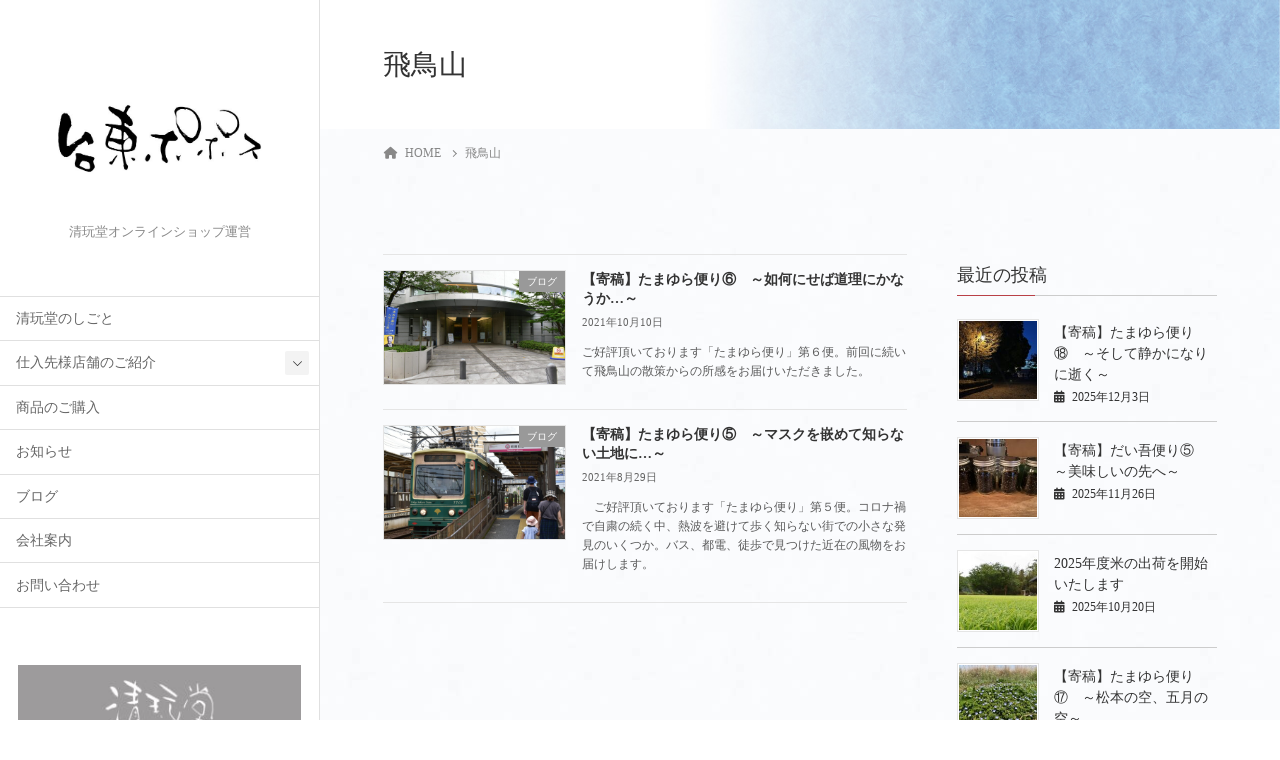

--- FILE ---
content_type: text/html; charset=UTF-8
request_url: https://seigandou-popos.com/tag/%E9%A3%9B%E9%B3%A5%E5%B1%B1/
body_size: 26249
content:
<!DOCTYPE html>
<html lang="ja">
<head>
	<meta charset="utf-8">
	<meta http-equiv="X-UA-Compatible" content="IE=edge">
	<meta name="viewport" content="width=device-width, initial-scale=1">
	
<!-- Google Tag Manager -->
<script>(function(w,d,s,l,i){w[l]=w[l]||[];w[l].push({'gtm.start':
new Date().getTime(),event:'gtm.js'});var f=d.getElementsByTagName(s)[0],
j=d.createElement(s),dl=l!='dataLayer'?'&l='+l:'';j.async=true;j.src=
'https://www.googletagmanager.com/gtm.js?id='+i+dl;f.parentNode.insertBefore(j,f);
})(window,document,'script','dataLayer','GTM-5WPCQHT');</script>
<!-- End Google Tag Manager --><title>飛鳥山 | 株式会社台東ポポス</title>
<meta name='robots' content='max-image-preview:large' />
<link rel='dns-prefetch' href='//webfonts.xserver.jp' />
<link rel="alternate" type="application/rss+xml" title="株式会社台東ポポス &raquo; フィード" href="https://seigandou-popos.com/feed/" />
<link rel="alternate" type="application/rss+xml" title="株式会社台東ポポス &raquo; コメントフィード" href="https://seigandou-popos.com/comments/feed/" />
<link rel="alternate" type="application/rss+xml" title="株式会社台東ポポス &raquo; 飛鳥山 タグのフィード" href="https://seigandou-popos.com/tag/%e9%a3%9b%e9%b3%a5%e5%b1%b1/feed/" />
<meta name="description" content="飛鳥山 について 株式会社台東ポポス 清玩堂オンラインショップ運営" /><script type="text/javascript">
window._wpemojiSettings = {"baseUrl":"https:\/\/s.w.org\/images\/core\/emoji\/14.0.0\/72x72\/","ext":".png","svgUrl":"https:\/\/s.w.org\/images\/core\/emoji\/14.0.0\/svg\/","svgExt":".svg","source":{"concatemoji":"https:\/\/seigandou-popos.com\/wp-includes\/js\/wp-emoji-release.min.js?ver=6.2.8"}};
/*! This file is auto-generated */
!function(e,a,t){var n,r,o,i=a.createElement("canvas"),p=i.getContext&&i.getContext("2d");function s(e,t){p.clearRect(0,0,i.width,i.height),p.fillText(e,0,0);e=i.toDataURL();return p.clearRect(0,0,i.width,i.height),p.fillText(t,0,0),e===i.toDataURL()}function c(e){var t=a.createElement("script");t.src=e,t.defer=t.type="text/javascript",a.getElementsByTagName("head")[0].appendChild(t)}for(o=Array("flag","emoji"),t.supports={everything:!0,everythingExceptFlag:!0},r=0;r<o.length;r++)t.supports[o[r]]=function(e){if(p&&p.fillText)switch(p.textBaseline="top",p.font="600 32px Arial",e){case"flag":return s("\ud83c\udff3\ufe0f\u200d\u26a7\ufe0f","\ud83c\udff3\ufe0f\u200b\u26a7\ufe0f")?!1:!s("\ud83c\uddfa\ud83c\uddf3","\ud83c\uddfa\u200b\ud83c\uddf3")&&!s("\ud83c\udff4\udb40\udc67\udb40\udc62\udb40\udc65\udb40\udc6e\udb40\udc67\udb40\udc7f","\ud83c\udff4\u200b\udb40\udc67\u200b\udb40\udc62\u200b\udb40\udc65\u200b\udb40\udc6e\u200b\udb40\udc67\u200b\udb40\udc7f");case"emoji":return!s("\ud83e\udef1\ud83c\udffb\u200d\ud83e\udef2\ud83c\udfff","\ud83e\udef1\ud83c\udffb\u200b\ud83e\udef2\ud83c\udfff")}return!1}(o[r]),t.supports.everything=t.supports.everything&&t.supports[o[r]],"flag"!==o[r]&&(t.supports.everythingExceptFlag=t.supports.everythingExceptFlag&&t.supports[o[r]]);t.supports.everythingExceptFlag=t.supports.everythingExceptFlag&&!t.supports.flag,t.DOMReady=!1,t.readyCallback=function(){t.DOMReady=!0},t.supports.everything||(n=function(){t.readyCallback()},a.addEventListener?(a.addEventListener("DOMContentLoaded",n,!1),e.addEventListener("load",n,!1)):(e.attachEvent("onload",n),a.attachEvent("onreadystatechange",function(){"complete"===a.readyState&&t.readyCallback()})),(e=t.source||{}).concatemoji?c(e.concatemoji):e.wpemoji&&e.twemoji&&(c(e.twemoji),c(e.wpemoji)))}(window,document,window._wpemojiSettings);
</script>
<style type="text/css">
img.wp-smiley,
img.emoji {
	display: inline !important;
	border: none !important;
	box-shadow: none !important;
	height: 1em !important;
	width: 1em !important;
	margin: 0 0.07em !important;
	vertical-align: -0.1em !important;
	background: none !important;
	padding: 0 !important;
}
</style>
	<!-- WP_Dependencies for styles
vkExUnit_common_style [] &#039;https://seigandou-popos.com/wp-content/plugins/vk-all-in-one-expansion-unit/assets/css/vkExUnit_style.css&#039; &#039;9.93.2.0&#039; &#039;all&#039; (.veu_promotion-alert__content--text { border: 1px solid rgba(0,0,0,0.125); padding: 0.5em 1em; border-radius: var(--vk-size-radius); margin-bottom: var(--vk-margin-block-bottom); font-size: 0.875rem; } /* Alert Content部分に段落タグを入れた場合に最後の段落の余白を0にする */ .veu_promotion-alert__content--text p:last-of-type{ margin-bottom:0; margin-top: 0; } :root {--ver_page_top_button_url:url(https://seigandou-popos.com/wp-content/plugins/vk-all-in-one-expansion-unit/assets/images/to-top-btn-icon.svg);}@font-face {font-weight: normal;font-style: normal;font-family: &quot;vk_sns&quot;;src: url(&quot;https://seigandou-popos.com/wp-content/plugins/vk-all-in-one-expansion-unit/inc/sns/icons/fonts/vk_sns.eot?-bq20cj&quot;);src: url(&quot;https://seigandou-popos.com/wp-content/plugins/vk-all-in-one-expansion-unit/inc/sns/icons/fonts/vk_sns.eot?#iefix-bq20cj&quot;) format(&quot;embedded-opentype&quot;),url(&quot;https://seigandou-popos.com/wp-content/plugins/vk-all-in-one-expansion-unit/inc/sns/icons/fonts/vk_sns.woff?-bq20cj&quot;) format(&quot;woff&quot;),url(&quot;https://seigandou-popos.com/wp-content/plugins/vk-all-in-one-expansion-unit/inc/sns/icons/fonts/vk_sns.ttf?-bq20cj&quot;) format(&quot;truetype&quot;),url(&quot;https://seigandou-popos.com/wp-content/plugins/vk-all-in-one-expansion-unit/inc/sns/icons/fonts/vk_sns.svg?-bq20cj#vk_sns&quot;) format(&quot;svg&quot;);})
katawara-design-style [wp-block-library] &#039;https://seigandou-popos.com/wp-content/themes/katawara/assets/css/style.min.css&#039; &#039;1.18.6&#039; &#039;all&#039; (/* katawara common custom */:root {--vk-color-key: #b94047 ;--vk-color-key-dark: #943338 ;--vk-color-key-vivid: #cb464e ;--vk-color-primary: #b94047 ;--wp--preset--color--vk-color-primary: var(--vk-color-key);}input[type=&quot;submit&quot;]{ border-color: #943338 ; background-color: #b94047 ; }.comment .reply a,.btn-default{ color: #b94047 ; border-color: #b94047 ;}.slide .slide-text-set .btn-ghost:hover,.btn-default:focus,.btn-default:hover { border-color: #b94047 ; background-color: #b94047 ;}.wp-block-search__button:hover,.p-footer-menu li a:hover,.wp-block-rss__item-title a:hover,.wp-block-rss__item-title a:active,.wp-block-rss__item-title a:focus,.l-container .veu_card .childPage_list_body:hover,.l-container .veu_card .childPage_list_title:hover,.l-container .veu_sitemap ul&gt;li&gt;a:hover,.l-container .veu_pageList_ancestor .pageList a:hover,.veu_pageList_ancestor .current_page_item&gt;a,.veu_pageList_ancestor .pageList a:hover,.searchform .searchico:hover,.p-global-menu&gt;li a:hover,.veu_sitemap ul&gt;li&gt;a:hover{ color:#b94047 ; }.page-link .current,ul.page-numbers li span.page-numbers.current { background-color:#b94047 ; }.p-widget .tagcloud a:hover, .p-widget .tagcloud a:hover:before,.btn-outline-primary { color: #b94047 ; border-color:#b94047 ; }.btn-outline-primary:hover{ border-color:#b94047 ;}blockquote { border-color: #b94047 ; }.widget_archive ul li&gt;a:hover,.widget_categories ul li&gt;a:hover,.widget_link_list ul li&gt;a:hover,.widget_nav_menu ul li&gt;a:hover,.widget_postlist ul li&gt;a:hover,.widget_recent_entries ul li&gt;a:hover,.widget_archive ul li&gt;a:hover:before,.widget_categories ul li&gt;a:hover:before,.widget_link_list ul li&gt;a:hover:before,.widget_nav_menu ul li&gt;a:hover:before,.widget_postlist ul li&gt;a:hover:before,.widget_recent_entries ul li&gt;a:hover:before{ color: #b94047 ; }.comment .reply a:hover,.btn-default:focus,.btn-default:hover { border-color:#b94047;background-color: #b94047; }.p-comments-area .nav-links a,.btn-primary { background-color:#b94047;border-color:#943338; }.p-comments-area .nav-links a:hover,.btn-primary:focus,.btn-primary:hover,.btn-primary:active { background-color:#943338;border-color:#b94047; }.btn.btn-outline-primary:active,.btn.btn-outline-primary:focus,.btn.btn-outline-primary:hover { background-color: #943338 ; }@media screen and (max-width: 1199.98px) and (min-width: 992px){.p-global-menu&gt;li:before,.p-global-menu&gt;li.current-menu-item:before {border-bottom-color:#943338 ;}}.p-entry_footer .p-entry_meta_data-list dt { background-color:#b94047; }.bbp-submit-wrapper .button.submit,.woocommerce a.button.alt:hover,.woocommerce-product-search button:hover,.woocommerce button.button.alt { background-color:#943338 ; }.bbp-submit-wrapper .button.submit:hover,.woocommerce a.button.alt,.woocommerce-product-search button,.woocommerce button.button.alt:hover { background-color:#b94047 ; }.woocommerce ul.product_list_widget li a:hover img { border-color:#b94047; }.l-container .veu_pageList_ancestor .current_page_item&gt;a,.veu_color_txt_key { color:#943338 ; }.veu_color_bg_key { background-color:#943338 ; }.veu_color_border_key { border-color:#943338 ; }/* sidebar child menu display */.localNav ul ul.children{ display:none; }.localNav ul li.current_page_ancestor ul.children,.localNav ul li.current_page_item ul.children,.localNav ul li.current-cat ul.children{ display:block; }/* ExUnit widget ( child page list widget and so on ) */.localNavi ul.children{ display:none; }.localNavi li.current_page_ancestor ul.children,.localNavi li.current_page_item ul.children,.localNavi li.current-cat ul.children{ display:block; } /* vk-mobile-nav */:root {--vk-mobile-nav-menu-btn-bg-src: url(&quot;https://seigandou-popos.com/wp-content/themes/katawara/inc/vk-mobile-nav/package/images/vk-menu-btn-black.svg&quot;);--vk-mobile-nav-menu-btn-close-bg-src: url(&quot;https://seigandou-popos.com/wp-content/themes/katawara/inc/vk-mobile-nav/package/images/vk-menu-close-black.svg&quot;);--vk-menu-acc-icon-open-black-bg-src: url(&quot;https://seigandou-popos.com/wp-content/themes/katawara/inc/vk-mobile-nav/package/images/vk-menu-acc-icon-open-black.svg&quot;);--vk-menu-acc-icon-open-white-bg-src: url(&quot;https://seigandou-popos.com/wp-content/themes/katawara/inc/vk-mobile-nav/package/images/vk-menu-acc-icon-open-white.svg&quot;);--vk-menu-acc-icon-close-black-bg-src: url(&quot;https://seigandou-popos.com/wp-content/themes/katawara/inc/vk-mobile-nav/package/images/vk-menu-close-black.svg&quot;);--vk-menu-acc-icon-close-white-bg-src: url(&quot;https://seigandou-popos.com/wp-content/themes/katawara/inc/vk-mobile-nav/package/images/vk-menu-close-white.svg&quot;);} /* Pro Title Design */ .l-main-section .l-main-section_title { background-color:unset;position: relative;border:none;padding:unset;margin-left: auto;margin-right: auto;border-radius:unset;outline: unset;outline-offset: unset;box-shadow: unset;content:none;overflow: unset;text-align:center;}.l-main-section .l-main-section_title a { color:#333;}.l-main-section .l-main-section_title::before { background-color:unset;position: relative;border:none;padding:unset;margin-left: auto;margin-right: auto;border-radius:unset;outline: unset;outline-offset: unset;box-shadow: unset;content:none;overflow: unset;}.l-main-section .l-main-section_title::after { background-color:unset;position: relative;border:none;padding:unset;margin-left: auto;margin-right: auto;border-radius:unset;outline: unset;outline-offset: unset;box-shadow: unset;content:none;overflow: unset;}.l-side-section .p-widget-side_title { background-color:unset;position: relative;border:none;padding:unset;margin-left: auto;margin-right: auto;border-radius:unset;outline: unset;outline-offset: unset;box-shadow: unset;content:none;overflow: unset;color:#333;padding: 0.6em 0 0.5em;margin-bottom:1.2em;border-bottom: 1px solid #ccc;background-color:transparent;text-align:left;}.l-side-section .p-widget-side_title a { color:#333;}.l-side-section .p-widget-side_title::before { background-color:unset;position: relative;border:none;padding:unset;margin-left: auto;margin-right: auto;border-radius:unset;outline: unset;outline-offset: unset;box-shadow: unset;content:none;overflow: unset;}.l-side-section .p-widget-side_title::after { background-color:unset;position: relative;border:none;padding:unset;margin-left: auto;margin-right: auto;border-radius:unset;outline: unset;outline-offset: unset;box-shadow: unset;content:none;overflow: unset;content: &quot;&quot;;line-height: 0;display: block;overflow: hidden;position: absolute;left:0;bottom: -1px;width: 30%;border-bottom: 1px solid #b94047;margin-left: 0;height:inherit;}.p-widget-footer .p-widget-footer_title { background-color:unset;position: relative;border:none;padding:unset;margin-left: auto;margin-right: auto;border-radius:unset;outline: unset;outline-offset: unset;box-shadow: unset;content:none;overflow: unset;color:#333;border:none;display: flex;align-items: center;text-align: center;margin-bottom:1.2em;padding:0;}.p-widget-footer .p-widget-footer_title a { color:#333;}.p-widget-footer .p-widget-footer_title::before { content: &quot;&quot;;flex-grow: 1;border-bottom: 1px solid #333;margin-right: 1em;top: unset;position: unset;width: unset;border-top: none;}.p-widget-footer .p-widget-footer_title::after { content: &quot;&quot;;flex-grow: 1;border-bottom: 1px solid #333;margin-left: 1em;bottom: unset;position: unset;width: unset;border-top: none;}h2 { background-color:unset;position: relative;border:none;padding:unset;margin-left: auto;margin-right: auto;border-radius:unset;outline: unset;outline-offset: unset;box-shadow: unset;content:none;overflow: unset;text-align:left;}h2 a { color:#333;}h2::before { background-color:unset;position: relative;border:none;padding:unset;margin-left: auto;margin-right: auto;border-radius:unset;outline: unset;outline-offset: unset;box-shadow: unset;content:none;overflow: unset;}h2::after { background-color:unset;position: relative;border:none;padding:unset;margin-left: auto;margin-right: auto;border-radius:unset;outline: unset;outline-offset: unset;box-shadow: unset;content:none;overflow: unset;}h3 { background-color:unset;position: relative;border:none;padding:unset;margin-left: auto;margin-right: auto;border-radius:unset;outline: unset;outline-offset: unset;box-shadow: unset;content:none;overflow: unset;color:#333;padding: 0.6em 0 0.5em;margin-bottom:1.2em;border-bottom: solid 1px #333;}h3 a { color:#333;}h3::before { background-color:unset;position: relative;border:none;padding:unset;margin-left: auto;margin-right: auto;border-radius:unset;outline: unset;outline-offset: unset;box-shadow: unset;content:none;overflow: unset;}h3::after { background-color:unset;position: relative;border:none;padding:unset;margin-left: auto;margin-right: auto;border-radius:unset;outline: unset;outline-offset: unset;box-shadow: unset;content:none;overflow: unset;}h4 { background-color:unset;position: relative;border:none;padding:unset;margin-left: auto;margin-right: auto;border-radius:unset;outline: unset;outline-offset: unset;box-shadow: unset;content:none;overflow: unset;color:#333;padding: 0.6em 0 0.5em;margin-bottom:1.2em;border-bottom: 1px dotted #111;background-color:transparent;}h4 a { color:#333;}h4::before { background-color:unset;position: relative;border:none;padding:unset;margin-left: auto;margin-right: auto;border-radius:unset;outline: unset;outline-offset: unset;box-shadow: unset;content:none;overflow: unset;}h4::after { background-color:unset;position: relative;border:none;padding:unset;margin-left: auto;margin-right: auto;border-radius:unset;outline: unset;outline-offset: unset;box-shadow: unset;content:none;overflow: unset;} .vk-campaign-text{background:#c89932;color:#fff;}.vk-campaign-text_btn,.vk-campaign-text_btn:link,.vk-campaign-text_btn:visited,.vk-campaign-text_btn:focus,.vk-campaign-text_btn:active{background:#fff;color:#4c4c4c;}a.vk-campaign-text_btn:hover{background:#eab010;color:#fff;}.vk-campaign-text_link,.vk-campaign-text_link:link,.vk-campaign-text_link:hover,.vk-campaign-text_link:visited,.vk-campaign-text_link:active,.vk-campaign-text_link:focus{color:#fff;} /* Font switch */.p-site-header-brand_logo{ font-family:Hiragino Mincho ProN,&quot;游明朝&quot;,serif;font-display: swap;}.l-site-header_global-menu,.vk-mobile-nav .menu,.mobile-fix-nav-menu{ font-family:Hiragino Mincho ProN,&quot;游明朝&quot;,serif;font-display: swap;}h1,h2,h3,h4,h5,h6,dt,.p-page-header_title,.l-side-section .p-widget_title{ font-family:Hiragino Mincho ProN,&quot;游明朝&quot;,serif;font-display: swap;}body{ font-family:Hiragino Mincho ProN,&quot;游明朝&quot;,serif;font-display: swap;} /* page header */:root{--vk-page-header-url : url(https://seigandou-popos.com/wp-content/uploads/2020/12/pageheader_default-80.jpg);}@media ( max-width:575.98px ){:root{--vk-page-header-url : url(https://seigandou-popos.com/wp-content/uploads/2020/12/pageheader_default-80.jpg);}}.p-page-header{ position:relative;background: var(--vk-page-header-url, url(https://seigandou-popos.com/wp-content/uploads/2020/12/pageheader_default-80.jpg) ) no-repeat 50% center;background-size: cover;})
katawara-customize-preview [katawara-design-style] &#039;https://seigandou-popos.com/wp-content/themes/katawara/assets/css/customize-preview.min.css&#039; &#039;1.18.6&#039; &#039;all&#039; ()
wp-block-library [] &#039;/wp-includes/css/dist/block-library/style.min.css&#039; &#039;&#039; &#039;&#039; (/home/xs223172/seigandou-popos.com/public_html//wp-includes/css/dist/block-library/style.min.css replace .min .vk-cols--reverse{flex-direction:row-reverse}.vk-cols--hasbtn{margin-bottom:0}.vk-cols--hasbtn&gt;.row&gt;.vk_gridColumn_item,.vk-cols--hasbtn&gt;.wp-block-column{position:relative;padding-bottom:3em}.vk-cols--hasbtn&gt;.row&gt;.vk_gridColumn_item&gt;.wp-block-buttons,.vk-cols--hasbtn&gt;.row&gt;.vk_gridColumn_item&gt;.vk_button,.vk-cols--hasbtn&gt;.wp-block-column&gt;.wp-block-buttons,.vk-cols--hasbtn&gt;.wp-block-column&gt;.vk_button{position:absolute;bottom:0;width:100%}.vk-cols--fit.wp-block-columns{gap:0}.vk-cols--fit.wp-block-columns,.vk-cols--fit.wp-block-columns:not(.is-not-stacked-on-mobile){margin-top:0;margin-bottom:0;justify-content:space-between}.vk-cols--fit.wp-block-columns&gt;.wp-block-column *:last-child,.vk-cols--fit.wp-block-columns:not(.is-not-stacked-on-mobile)&gt;.wp-block-column *:last-child{margin-bottom:0}.vk-cols--fit.wp-block-columns&gt;.wp-block-column&gt;.wp-block-cover,.vk-cols--fit.wp-block-columns:not(.is-not-stacked-on-mobile)&gt;.wp-block-column&gt;.wp-block-cover{margin-top:0}.vk-cols--fit.wp-block-columns.has-background,.vk-cols--fit.wp-block-columns:not(.is-not-stacked-on-mobile).has-background{padding:0}@media(max-width: 599px){.vk-cols--fit.wp-block-columns:not(.has-background)&gt;.wp-block-column:not(.has-background),.vk-cols--fit.wp-block-columns:not(.is-not-stacked-on-mobile):not(.has-background)&gt;.wp-block-column:not(.has-background){padding-left:0 !important;padding-right:0 !important}}@media(min-width: 782px){.vk-cols--fit.wp-block-columns .block-editor-block-list__block.wp-block-column:not(:first-child),.vk-cols--fit.wp-block-columns&gt;.wp-block-column:not(:first-child),.vk-cols--fit.wp-block-columns:not(.is-not-stacked-on-mobile) .block-editor-block-list__block.wp-block-column:not(:first-child),.vk-cols--fit.wp-block-columns:not(.is-not-stacked-on-mobile)&gt;.wp-block-column:not(:first-child){margin-left:0}}@media(min-width: 600px)and (max-width: 781px){.vk-cols--fit.wp-block-columns .wp-block-column:nth-child(2n),.vk-cols--fit.wp-block-columns:not(.is-not-stacked-on-mobile) .wp-block-column:nth-child(2n){margin-left:0}.vk-cols--fit.wp-block-columns .wp-block-column:not(:only-child),.vk-cols--fit.wp-block-columns:not(.is-not-stacked-on-mobile) .wp-block-column:not(:only-child){flex-basis:50% !important}}.vk-cols--fit--gap1.wp-block-columns{gap:1px}@media(min-width: 600px)and (max-width: 781px){.vk-cols--fit--gap1.wp-block-columns .wp-block-column:not(:only-child){flex-basis:calc(50% - 1px) !important}}.vk-cols--fit.vk-cols--grid&gt;.block-editor-block-list__block,.vk-cols--fit.vk-cols--grid&gt;.wp-block-column,.vk-cols--fit.vk-cols--grid:not(.is-not-stacked-on-mobile)&gt;.block-editor-block-list__block,.vk-cols--fit.vk-cols--grid:not(.is-not-stacked-on-mobile)&gt;.wp-block-column{flex-basis:50%;box-sizing:border-box}@media(max-width: 599px){.vk-cols--fit.vk-cols--grid.vk-cols--grid--alignfull&gt;.wp-block-column:nth-child(2)&gt;.wp-block-cover,.vk-cols--fit.vk-cols--grid:not(.is-not-stacked-on-mobile).vk-cols--grid--alignfull&gt;.wp-block-column:nth-child(2)&gt;.wp-block-cover{width:100vw;margin-right:calc((100% - 100vw)/2);margin-left:calc((100% - 100vw)/2)}}@media(min-width: 600px){.vk-cols--fit.vk-cols--grid.vk-cols--grid--alignfull&gt;.wp-block-column:nth-child(2)&gt;.wp-block-cover,.vk-cols--fit.vk-cols--grid:not(.is-not-stacked-on-mobile).vk-cols--grid--alignfull&gt;.wp-block-column:nth-child(2)&gt;.wp-block-cover{margin-right:calc(100% - 50vw);width:50vw}}@media(min-width: 600px){.vk-cols--fit.vk-cols--grid.vk-cols--grid--alignfull.vk-cols--reverse&gt;.wp-block-column,.vk-cols--fit.vk-cols--grid:not(.is-not-stacked-on-mobile).vk-cols--grid--alignfull.vk-cols--reverse&gt;.wp-block-column{margin-left:0;margin-right:0}.vk-cols--fit.vk-cols--grid.vk-cols--grid--alignfull.vk-cols--reverse&gt;.wp-block-column:nth-child(2)&gt;.wp-block-cover,.vk-cols--fit.vk-cols--grid:not(.is-not-stacked-on-mobile).vk-cols--grid--alignfull.vk-cols--reverse&gt;.wp-block-column:nth-child(2)&gt;.wp-block-cover{margin-left:calc(100% - 50vw)}}.vk-cols--menu h2,.vk-cols--menu h3,.vk-cols--menu h4,.vk-cols--menu h5{margin-bottom:.2em;text-shadow:#000 0 0 10px}.vk-cols--menu h2:first-child,.vk-cols--menu h3:first-child,.vk-cols--menu h4:first-child,.vk-cols--menu h5:first-child{margin-top:0}.vk-cols--menu p{margin-bottom:1rem;text-shadow:#000 0 0 10px}.vk-cols--menu .wp-block-cover__inner-container:last-child{margin-bottom:0}.vk-cols--fitbnrs .wp-block-column .wp-block-cover:hover img{filter:unset}.vk-cols--fitbnrs .wp-block-column .wp-block-cover:hover{background-color:unset}.vk-cols--fitbnrs .wp-block-column .wp-block-cover:hover .wp-block-cover__image-background{filter:unset !important}.vk-cols--fitbnrs .wp-block-cover__inner-container{position:absolute;height:100%;width:100%}.vk-cols--fitbnrs .vk_button{height:100%;margin:0}.vk-cols--fitbnrs .vk_button .vk_button_btn,.vk-cols--fitbnrs .vk_button .btn{height:100%;width:100%;border:none;box-shadow:none;background-color:unset !important;transition:unset}.vk-cols--fitbnrs .vk_button .vk_button_btn:hover,.vk-cols--fitbnrs .vk_button .btn:hover{transition:unset}.vk-cols--fitbnrs .vk_button .vk_button_btn:after,.vk-cols--fitbnrs .vk_button .btn:after{border:none}.vk-cols--fitbnrs .vk_button .vk_button_link_txt{width:100%;position:absolute;top:50%;left:50%;transform:translateY(-50%) translateX(-50%);font-size:2rem;text-shadow:#000 0 0 10px}.vk-cols--fitbnrs .vk_button .vk_button_link_subCaption{width:100%;position:absolute;top:calc(50% + 2.2em);left:50%;transform:translateY(-50%) translateX(-50%);text-shadow:#000 0 0 10px}@media(min-width: 992px){.vk-cols--media.wp-block-columns{gap:3rem}}.vk-fit-map figure{margin-bottom:0}.vk-fit-map iframe{position:relative;margin-bottom:0;display:block;max-height:400px;width:100vw}.vk-fit-map:is(.alignfull,.alignwide) div{max-width:100%}.vk-table--th--width25 :where(tr&gt;*:first-child){width:25%}.vk-table--th--width30 :where(tr&gt;*:first-child){width:30%}.vk-table--th--width35 :where(tr&gt;*:first-child){width:35%}.vk-table--th--width40 :where(tr&gt;*:first-child){width:40%}.vk-table--th--bg-bright :where(tr&gt;*:first-child){background-color:var(--wp--preset--color--bg-secondary, rgba(0, 0, 0, 0.05))}@media(max-width: 599px){.vk-table--mobile-block :is(th,td){width:100%;display:block}.vk-table--mobile-block.wp-block-table table :is(th,td){border-top:none}}.vk-table--width--th25 :where(tr&gt;*:first-child){width:25%}.vk-table--width--th30 :where(tr&gt;*:first-child){width:30%}.vk-table--width--th35 :where(tr&gt;*:first-child){width:35%}.vk-table--width--th40 :where(tr&gt;*:first-child){width:40%}.no-margin{margin:0}@media(max-width: 599px){.wp-block-image.vk-aligncenter--mobile&gt;.alignright{float:none;margin-left:auto;margin-right:auto}.vk-no-padding-horizontal--mobile{padding-left:0 !important;padding-right:0 !important}} /* VK Color Palettes */)
classic-theme-styles [] &#039;/wp-includes/css/classic-themes.min.css&#039; &#039;&#039; &#039;all&#039; ()
global-styles [] &#039;&#039; &#039;&#039; &#039;all&#039; (body{--wp--preset--color--black: #000000;--wp--preset--color--cyan-bluish-gray: #abb8c3;--wp--preset--color--white: #ffffff;--wp--preset--color--pale-pink: #f78da7;--wp--preset--color--vivid-red: #cf2e2e;--wp--preset--color--luminous-vivid-orange: #ff6900;--wp--preset--color--luminous-vivid-amber: #fcb900;--wp--preset--color--light-green-cyan: #7bdcb5;--wp--preset--color--vivid-green-cyan: #00d084;--wp--preset--color--pale-cyan-blue: #8ed1fc;--wp--preset--color--vivid-cyan-blue: #0693e3;--wp--preset--color--vivid-purple: #9b51e0;--wp--preset--gradient--vivid-cyan-blue-to-vivid-purple: linear-gradient(135deg,rgba(6,147,227,1) 0%,rgb(155,81,224) 100%);--wp--preset--gradient--light-green-cyan-to-vivid-green-cyan: linear-gradient(135deg,rgb(122,220,180) 0%,rgb(0,208,130) 100%);--wp--preset--gradient--luminous-vivid-amber-to-luminous-vivid-orange: linear-gradient(135deg,rgba(252,185,0,1) 0%,rgba(255,105,0,1) 100%);--wp--preset--gradient--luminous-vivid-orange-to-vivid-red: linear-gradient(135deg,rgba(255,105,0,1) 0%,rgb(207,46,46) 100%);--wp--preset--gradient--very-light-gray-to-cyan-bluish-gray: linear-gradient(135deg,rgb(238,238,238) 0%,rgb(169,184,195) 100%);--wp--preset--gradient--cool-to-warm-spectrum: linear-gradient(135deg,rgb(74,234,220) 0%,rgb(151,120,209) 20%,rgb(207,42,186) 40%,rgb(238,44,130) 60%,rgb(251,105,98) 80%,rgb(254,248,76) 100%);--wp--preset--gradient--blush-light-purple: linear-gradient(135deg,rgb(255,206,236) 0%,rgb(152,150,240) 100%);--wp--preset--gradient--blush-bordeaux: linear-gradient(135deg,rgb(254,205,165) 0%,rgb(254,45,45) 50%,rgb(107,0,62) 100%);--wp--preset--gradient--luminous-dusk: linear-gradient(135deg,rgb(255,203,112) 0%,rgb(199,81,192) 50%,rgb(65,88,208) 100%);--wp--preset--gradient--pale-ocean: linear-gradient(135deg,rgb(255,245,203) 0%,rgb(182,227,212) 50%,rgb(51,167,181) 100%);--wp--preset--gradient--electric-grass: linear-gradient(135deg,rgb(202,248,128) 0%,rgb(113,206,126) 100%);--wp--preset--gradient--midnight: linear-gradient(135deg,rgb(2,3,129) 0%,rgb(40,116,252) 100%);--wp--preset--duotone--dark-grayscale: url(&#039;#wp-duotone-dark-grayscale&#039;);--wp--preset--duotone--grayscale: url(&#039;#wp-duotone-grayscale&#039;);--wp--preset--duotone--purple-yellow: url(&#039;#wp-duotone-purple-yellow&#039;);--wp--preset--duotone--blue-red: url(&#039;#wp-duotone-blue-red&#039;);--wp--preset--duotone--midnight: url(&#039;#wp-duotone-midnight&#039;);--wp--preset--duotone--magenta-yellow: url(&#039;#wp-duotone-magenta-yellow&#039;);--wp--preset--duotone--purple-green: url(&#039;#wp-duotone-purple-green&#039;);--wp--preset--duotone--blue-orange: url(&#039;#wp-duotone-blue-orange&#039;);--wp--preset--font-size--small: 13px;--wp--preset--font-size--medium: 20px;--wp--preset--font-size--large: 36px;--wp--preset--font-size--x-large: 42px;--wp--preset--spacing--20: 0.44rem;--wp--preset--spacing--30: 0.67rem;--wp--preset--spacing--40: 1rem;--wp--preset--spacing--50: 1.5rem;--wp--preset--spacing--60: 2.25rem;--wp--preset--spacing--70: 3.38rem;--wp--preset--spacing--80: 5.06rem;--wp--preset--shadow--natural: 6px 6px 9px rgba(0, 0, 0, 0.2);--wp--preset--shadow--deep: 12px 12px 50px rgba(0, 0, 0, 0.4);--wp--preset--shadow--sharp: 6px 6px 0px rgba(0, 0, 0, 0.2);--wp--preset--shadow--outlined: 6px 6px 0px -3px rgba(255, 255, 255, 1), 6px 6px rgba(0, 0, 0, 1);--wp--preset--shadow--crisp: 6px 6px 0px rgba(0, 0, 0, 1);}:where(.is-layout-flex){gap: 0.5em;}body .is-layout-flow &gt; .alignleft{float: left;margin-inline-start: 0;margin-inline-end: 2em;}body .is-layout-flow &gt; .alignright{float: right;margin-inline-start: 2em;margin-inline-end: 0;}body .is-layout-flow &gt; .aligncenter{margin-left: auto !important;margin-right: auto !important;}body .is-layout-constrained &gt; .alignleft{float: left;margin-inline-start: 0;margin-inline-end: 2em;}body .is-layout-constrained &gt; .alignright{float: right;margin-inline-start: 2em;margin-inline-end: 0;}body .is-layout-constrained &gt; .aligncenter{margin-left: auto !important;margin-right: auto !important;}body .is-layout-constrained &gt; :where(:not(.alignleft):not(.alignright):not(.alignfull)){max-width: var(--wp--style--global--content-size);margin-left: auto !important;margin-right: auto !important;}body .is-layout-constrained &gt; .alignwide{max-width: var(--wp--style--global--wide-size);}body .is-layout-flex{display: flex;}body .is-layout-flex{flex-wrap: wrap;align-items: center;}body .is-layout-flex &gt; *{margin: 0;}:where(.wp-block-columns.is-layout-flex){gap: 2em;}.has-black-color{color: var(--wp--preset--color--black) !important;}.has-cyan-bluish-gray-color{color: var(--wp--preset--color--cyan-bluish-gray) !important;}.has-white-color{color: var(--wp--preset--color--white) !important;}.has-pale-pink-color{color: var(--wp--preset--color--pale-pink) !important;}.has-vivid-red-color{color: var(--wp--preset--color--vivid-red) !important;}.has-luminous-vivid-orange-color{color: var(--wp--preset--color--luminous-vivid-orange) !important;}.has-luminous-vivid-amber-color{color: var(--wp--preset--color--luminous-vivid-amber) !important;}.has-light-green-cyan-color{color: var(--wp--preset--color--light-green-cyan) !important;}.has-vivid-green-cyan-color{color: var(--wp--preset--color--vivid-green-cyan) !important;}.has-pale-cyan-blue-color{color: var(--wp--preset--color--pale-cyan-blue) !important;}.has-vivid-cyan-blue-color{color: var(--wp--preset--color--vivid-cyan-blue) !important;}.has-vivid-purple-color{color: var(--wp--preset--color--vivid-purple) !important;}.has-black-background-color{background-color: var(--wp--preset--color--black) !important;}.has-cyan-bluish-gray-background-color{background-color: var(--wp--preset--color--cyan-bluish-gray) !important;}.has-white-background-color{background-color: var(--wp--preset--color--white) !important;}.has-pale-pink-background-color{background-color: var(--wp--preset--color--pale-pink) !important;}.has-vivid-red-background-color{background-color: var(--wp--preset--color--vivid-red) !important;}.has-luminous-vivid-orange-background-color{background-color: var(--wp--preset--color--luminous-vivid-orange) !important;}.has-luminous-vivid-amber-background-color{background-color: var(--wp--preset--color--luminous-vivid-amber) !important;}.has-light-green-cyan-background-color{background-color: var(--wp--preset--color--light-green-cyan) !important;}.has-vivid-green-cyan-background-color{background-color: var(--wp--preset--color--vivid-green-cyan) !important;}.has-pale-cyan-blue-background-color{background-color: var(--wp--preset--color--pale-cyan-blue) !important;}.has-vivid-cyan-blue-background-color{background-color: var(--wp--preset--color--vivid-cyan-blue) !important;}.has-vivid-purple-background-color{background-color: var(--wp--preset--color--vivid-purple) !important;}.has-black-border-color{border-color: var(--wp--preset--color--black) !important;}.has-cyan-bluish-gray-border-color{border-color: var(--wp--preset--color--cyan-bluish-gray) !important;}.has-white-border-color{border-color: var(--wp--preset--color--white) !important;}.has-pale-pink-border-color{border-color: var(--wp--preset--color--pale-pink) !important;}.has-vivid-red-border-color{border-color: var(--wp--preset--color--vivid-red) !important;}.has-luminous-vivid-orange-border-color{border-color: var(--wp--preset--color--luminous-vivid-orange) !important;}.has-luminous-vivid-amber-border-color{border-color: var(--wp--preset--color--luminous-vivid-amber) !important;}.has-light-green-cyan-border-color{border-color: var(--wp--preset--color--light-green-cyan) !important;}.has-vivid-green-cyan-border-color{border-color: var(--wp--preset--color--vivid-green-cyan) !important;}.has-pale-cyan-blue-border-color{border-color: var(--wp--preset--color--pale-cyan-blue) !important;}.has-vivid-cyan-blue-border-color{border-color: var(--wp--preset--color--vivid-cyan-blue) !important;}.has-vivid-purple-border-color{border-color: var(--wp--preset--color--vivid-purple) !important;}.has-vivid-cyan-blue-to-vivid-purple-gradient-background{background: var(--wp--preset--gradient--vivid-cyan-blue-to-vivid-purple) !important;}.has-light-green-cyan-to-vivid-green-cyan-gradient-background{background: var(--wp--preset--gradient--light-green-cyan-to-vivid-green-cyan) !important;}.has-luminous-vivid-amber-to-luminous-vivid-orange-gradient-background{background: var(--wp--preset--gradient--luminous-vivid-amber-to-luminous-vivid-orange) !important;}.has-luminous-vivid-orange-to-vivid-red-gradient-background{background: var(--wp--preset--gradient--luminous-vivid-orange-to-vivid-red) !important;}.has-very-light-gray-to-cyan-bluish-gray-gradient-background{background: var(--wp--preset--gradient--very-light-gray-to-cyan-bluish-gray) !important;}.has-cool-to-warm-spectrum-gradient-background{background: var(--wp--preset--gradient--cool-to-warm-spectrum) !important;}.has-blush-light-purple-gradient-background{background: var(--wp--preset--gradient--blush-light-purple) !important;}.has-blush-bordeaux-gradient-background{background: var(--wp--preset--gradient--blush-bordeaux) !important;}.has-luminous-dusk-gradient-background{background: var(--wp--preset--gradient--luminous-dusk) !important;}.has-pale-ocean-gradient-background{background: var(--wp--preset--gradient--pale-ocean) !important;}.has-electric-grass-gradient-background{background: var(--wp--preset--gradient--electric-grass) !important;}.has-midnight-gradient-background{background: var(--wp--preset--gradient--midnight) !important;}.has-small-font-size{font-size: var(--wp--preset--font-size--small) !important;}.has-medium-font-size{font-size: var(--wp--preset--font-size--medium) !important;}.has-large-font-size{font-size: var(--wp--preset--font-size--large) !important;}.has-x-large-font-size{font-size: var(--wp--preset--font-size--x-large) !important;} .wp-block-navigation a:where(:not(.wp-element-button)){color: inherit;} :where(.wp-block-columns.is-layout-flex){gap: 2em;} .wp-block-pullquote{font-size: 1.5em;line-height: 1.6;})
contact-form-7 [] &#039;https://seigandou-popos.com/wp-content/plugins/contact-form-7/includes/css/styles.css&#039; &#039;5.8.1&#039; &#039;all&#039; ()
veu-cta [] &#039;https://seigandou-popos.com/wp-content/plugins/vk-all-in-one-expansion-unit/inc/call-to-action/package/assets/css/style.css&#039; &#039;9.93.2.0&#039; &#039;all&#039; ()
vk-swiper-style [] &#039;https://seigandou-popos.com/wp-content/plugins/vk-blocks-pro/vendor/vektor-inc/vk-swiper/src/assets/css/swiper-bundle.min.css&#039; &#039;9.3.2&#039; &#039;all&#039; ()
katawara-child-style [katawara-design-style] &#039;https://seigandou-popos.com/wp-content/themes/katawara-child/style.css&#039; &#039;0.0.1&#039; &#039;all&#039; ()
vk-blocks-build-css [] &#039;https://seigandou-popos.com/wp-content/plugins/vk-blocks-pro/build/block-build.css&#039; &#039;1.63.0.0&#039; &#039;all&#039; (:root {--vk_flow-arrow: url(https://seigandou-popos.com/wp-content/plugins/vk-blocks-pro/inc/vk-blocks/images/arrow_bottom.svg);--vk_image-mask-wave01: url(https://seigandou-popos.com/wp-content/plugins/vk-blocks-pro/inc/vk-blocks/images/wave01.svg);--vk_image-mask-wave02: url(https://seigandou-popos.com/wp-content/plugins/vk-blocks-pro/inc/vk-blocks/images/wave02.svg);--vk_image-mask-wave03: url(https://seigandou-popos.com/wp-content/plugins/vk-blocks-pro/inc/vk-blocks/images/wave03.svg);--vk_image-mask-wave04: url(https://seigandou-popos.com/wp-content/plugins/vk-blocks-pro/inc/vk-blocks/images/wave04.svg);} 
	:root {

		--vk-balloon-border-width:1px;

		--vk-balloon-speech-offset:-12px;
	}
	)
vk-font-awesome [] &#039;https://seigandou-popos.com/wp-content/themes/katawara/vendor/vektor-inc/font-awesome-versions/src/versions/6/css/all.min.css&#039; &#039;6.1.0&#039; &#039;all&#039; ()
-->
<link rel='stylesheet' id='vkExUnit_common_style-css' href='https://seigandou-popos.com/wp-content/plugins/vk-all-in-one-expansion-unit/assets/css/vkExUnit_style.css?ver=9.93.2.0' type='text/css' media='all' />
<style id='vkExUnit_common_style-inline-css' type='text/css'>
.veu_promotion-alert__content--text { border: 1px solid rgba(0,0,0,0.125); padding: 0.5em 1em; border-radius: var(--vk-size-radius); margin-bottom: var(--vk-margin-block-bottom); font-size: 0.875rem; } /* Alert Content部分に段落タグを入れた場合に最後の段落の余白を0にする */ .veu_promotion-alert__content--text p:last-of-type{ margin-bottom:0; margin-top: 0; }
:root {--ver_page_top_button_url:url(https://seigandou-popos.com/wp-content/plugins/vk-all-in-one-expansion-unit/assets/images/to-top-btn-icon.svg);}@font-face {font-weight: normal;font-style: normal;font-family: "vk_sns";src: url("https://seigandou-popos.com/wp-content/plugins/vk-all-in-one-expansion-unit/inc/sns/icons/fonts/vk_sns.eot?-bq20cj");src: url("https://seigandou-popos.com/wp-content/plugins/vk-all-in-one-expansion-unit/inc/sns/icons/fonts/vk_sns.eot?#iefix-bq20cj") format("embedded-opentype"),url("https://seigandou-popos.com/wp-content/plugins/vk-all-in-one-expansion-unit/inc/sns/icons/fonts/vk_sns.woff?-bq20cj") format("woff"),url("https://seigandou-popos.com/wp-content/plugins/vk-all-in-one-expansion-unit/inc/sns/icons/fonts/vk_sns.ttf?-bq20cj") format("truetype"),url("https://seigandou-popos.com/wp-content/plugins/vk-all-in-one-expansion-unit/inc/sns/icons/fonts/vk_sns.svg?-bq20cj#vk_sns") format("svg");}
</style>
<link rel='stylesheet' id='wp-block-library-css' href='https://seigandou-popos.com/wp-includes/css/dist/block-library/style.min.css?ver=6.2.8' type='text/css' media='all' />
<style id='wp-block-library-inline-css' type='text/css'>
.vk-cols--reverse{flex-direction:row-reverse}.vk-cols--hasbtn{margin-bottom:0}.vk-cols--hasbtn>.row>.vk_gridColumn_item,.vk-cols--hasbtn>.wp-block-column{position:relative;padding-bottom:3em}.vk-cols--hasbtn>.row>.vk_gridColumn_item>.wp-block-buttons,.vk-cols--hasbtn>.row>.vk_gridColumn_item>.vk_button,.vk-cols--hasbtn>.wp-block-column>.wp-block-buttons,.vk-cols--hasbtn>.wp-block-column>.vk_button{position:absolute;bottom:0;width:100%}.vk-cols--fit.wp-block-columns{gap:0}.vk-cols--fit.wp-block-columns,.vk-cols--fit.wp-block-columns:not(.is-not-stacked-on-mobile){margin-top:0;margin-bottom:0;justify-content:space-between}.vk-cols--fit.wp-block-columns>.wp-block-column *:last-child,.vk-cols--fit.wp-block-columns:not(.is-not-stacked-on-mobile)>.wp-block-column *:last-child{margin-bottom:0}.vk-cols--fit.wp-block-columns>.wp-block-column>.wp-block-cover,.vk-cols--fit.wp-block-columns:not(.is-not-stacked-on-mobile)>.wp-block-column>.wp-block-cover{margin-top:0}.vk-cols--fit.wp-block-columns.has-background,.vk-cols--fit.wp-block-columns:not(.is-not-stacked-on-mobile).has-background{padding:0}@media(max-width: 599px){.vk-cols--fit.wp-block-columns:not(.has-background)>.wp-block-column:not(.has-background),.vk-cols--fit.wp-block-columns:not(.is-not-stacked-on-mobile):not(.has-background)>.wp-block-column:not(.has-background){padding-left:0 !important;padding-right:0 !important}}@media(min-width: 782px){.vk-cols--fit.wp-block-columns .block-editor-block-list__block.wp-block-column:not(:first-child),.vk-cols--fit.wp-block-columns>.wp-block-column:not(:first-child),.vk-cols--fit.wp-block-columns:not(.is-not-stacked-on-mobile) .block-editor-block-list__block.wp-block-column:not(:first-child),.vk-cols--fit.wp-block-columns:not(.is-not-stacked-on-mobile)>.wp-block-column:not(:first-child){margin-left:0}}@media(min-width: 600px)and (max-width: 781px){.vk-cols--fit.wp-block-columns .wp-block-column:nth-child(2n),.vk-cols--fit.wp-block-columns:not(.is-not-stacked-on-mobile) .wp-block-column:nth-child(2n){margin-left:0}.vk-cols--fit.wp-block-columns .wp-block-column:not(:only-child),.vk-cols--fit.wp-block-columns:not(.is-not-stacked-on-mobile) .wp-block-column:not(:only-child){flex-basis:50% !important}}.vk-cols--fit--gap1.wp-block-columns{gap:1px}@media(min-width: 600px)and (max-width: 781px){.vk-cols--fit--gap1.wp-block-columns .wp-block-column:not(:only-child){flex-basis:calc(50% - 1px) !important}}.vk-cols--fit.vk-cols--grid>.block-editor-block-list__block,.vk-cols--fit.vk-cols--grid>.wp-block-column,.vk-cols--fit.vk-cols--grid:not(.is-not-stacked-on-mobile)>.block-editor-block-list__block,.vk-cols--fit.vk-cols--grid:not(.is-not-stacked-on-mobile)>.wp-block-column{flex-basis:50%;box-sizing:border-box}@media(max-width: 599px){.vk-cols--fit.vk-cols--grid.vk-cols--grid--alignfull>.wp-block-column:nth-child(2)>.wp-block-cover,.vk-cols--fit.vk-cols--grid:not(.is-not-stacked-on-mobile).vk-cols--grid--alignfull>.wp-block-column:nth-child(2)>.wp-block-cover{width:100vw;margin-right:calc((100% - 100vw)/2);margin-left:calc((100% - 100vw)/2)}}@media(min-width: 600px){.vk-cols--fit.vk-cols--grid.vk-cols--grid--alignfull>.wp-block-column:nth-child(2)>.wp-block-cover,.vk-cols--fit.vk-cols--grid:not(.is-not-stacked-on-mobile).vk-cols--grid--alignfull>.wp-block-column:nth-child(2)>.wp-block-cover{margin-right:calc(100% - 50vw);width:50vw}}@media(min-width: 600px){.vk-cols--fit.vk-cols--grid.vk-cols--grid--alignfull.vk-cols--reverse>.wp-block-column,.vk-cols--fit.vk-cols--grid:not(.is-not-stacked-on-mobile).vk-cols--grid--alignfull.vk-cols--reverse>.wp-block-column{margin-left:0;margin-right:0}.vk-cols--fit.vk-cols--grid.vk-cols--grid--alignfull.vk-cols--reverse>.wp-block-column:nth-child(2)>.wp-block-cover,.vk-cols--fit.vk-cols--grid:not(.is-not-stacked-on-mobile).vk-cols--grid--alignfull.vk-cols--reverse>.wp-block-column:nth-child(2)>.wp-block-cover{margin-left:calc(100% - 50vw)}}.vk-cols--menu h2,.vk-cols--menu h3,.vk-cols--menu h4,.vk-cols--menu h5{margin-bottom:.2em;text-shadow:#000 0 0 10px}.vk-cols--menu h2:first-child,.vk-cols--menu h3:first-child,.vk-cols--menu h4:first-child,.vk-cols--menu h5:first-child{margin-top:0}.vk-cols--menu p{margin-bottom:1rem;text-shadow:#000 0 0 10px}.vk-cols--menu .wp-block-cover__inner-container:last-child{margin-bottom:0}.vk-cols--fitbnrs .wp-block-column .wp-block-cover:hover img{filter:unset}.vk-cols--fitbnrs .wp-block-column .wp-block-cover:hover{background-color:unset}.vk-cols--fitbnrs .wp-block-column .wp-block-cover:hover .wp-block-cover__image-background{filter:unset !important}.vk-cols--fitbnrs .wp-block-cover__inner-container{position:absolute;height:100%;width:100%}.vk-cols--fitbnrs .vk_button{height:100%;margin:0}.vk-cols--fitbnrs .vk_button .vk_button_btn,.vk-cols--fitbnrs .vk_button .btn{height:100%;width:100%;border:none;box-shadow:none;background-color:unset !important;transition:unset}.vk-cols--fitbnrs .vk_button .vk_button_btn:hover,.vk-cols--fitbnrs .vk_button .btn:hover{transition:unset}.vk-cols--fitbnrs .vk_button .vk_button_btn:after,.vk-cols--fitbnrs .vk_button .btn:after{border:none}.vk-cols--fitbnrs .vk_button .vk_button_link_txt{width:100%;position:absolute;top:50%;left:50%;transform:translateY(-50%) translateX(-50%);font-size:2rem;text-shadow:#000 0 0 10px}.vk-cols--fitbnrs .vk_button .vk_button_link_subCaption{width:100%;position:absolute;top:calc(50% + 2.2em);left:50%;transform:translateY(-50%) translateX(-50%);text-shadow:#000 0 0 10px}@media(min-width: 992px){.vk-cols--media.wp-block-columns{gap:3rem}}.vk-fit-map figure{margin-bottom:0}.vk-fit-map iframe{position:relative;margin-bottom:0;display:block;max-height:400px;width:100vw}.vk-fit-map:is(.alignfull,.alignwide) div{max-width:100%}.vk-table--th--width25 :where(tr>*:first-child){width:25%}.vk-table--th--width30 :where(tr>*:first-child){width:30%}.vk-table--th--width35 :where(tr>*:first-child){width:35%}.vk-table--th--width40 :where(tr>*:first-child){width:40%}.vk-table--th--bg-bright :where(tr>*:first-child){background-color:var(--wp--preset--color--bg-secondary, rgba(0, 0, 0, 0.05))}@media(max-width: 599px){.vk-table--mobile-block :is(th,td){width:100%;display:block}.vk-table--mobile-block.wp-block-table table :is(th,td){border-top:none}}.vk-table--width--th25 :where(tr>*:first-child){width:25%}.vk-table--width--th30 :where(tr>*:first-child){width:30%}.vk-table--width--th35 :where(tr>*:first-child){width:35%}.vk-table--width--th40 :where(tr>*:first-child){width:40%}.no-margin{margin:0}@media(max-width: 599px){.wp-block-image.vk-aligncenter--mobile>.alignright{float:none;margin-left:auto;margin-right:auto}.vk-no-padding-horizontal--mobile{padding-left:0 !important;padding-right:0 !important}}
/* VK Color Palettes */
</style>
<link rel='stylesheet' id='katawara-design-style-css' href='https://seigandou-popos.com/wp-content/themes/katawara/assets/css/style.min.css?ver=1.18.6' type='text/css' media='all' />
<style id='katawara-design-style-inline-css' type='text/css'>
/* katawara common custom */:root {--vk-color-key: #b94047 ;--vk-color-key-dark: #943338 ;--vk-color-key-vivid: #cb464e ;--vk-color-primary: #b94047 ;--wp--preset--color--vk-color-primary: var(--vk-color-key);}input[type="submit"]{ border-color: #943338 ; background-color: #b94047 ; }.comment .reply a,.btn-default{ color: #b94047 ; border-color: #b94047 ;}.slide .slide-text-set .btn-ghost:hover,.btn-default:focus,.btn-default:hover { border-color: #b94047 ; background-color: #b94047 ;}.wp-block-search__button:hover,.p-footer-menu li a:hover,.wp-block-rss__item-title a:hover,.wp-block-rss__item-title a:active,.wp-block-rss__item-title a:focus,.l-container .veu_card .childPage_list_body:hover,.l-container .veu_card .childPage_list_title:hover,.l-container .veu_sitemap ul>li>a:hover,.l-container .veu_pageList_ancestor .pageList a:hover,.veu_pageList_ancestor .current_page_item>a,.veu_pageList_ancestor .pageList a:hover,.searchform .searchico:hover,.p-global-menu>li a:hover,.veu_sitemap ul>li>a:hover{ color:#b94047 ; }.page-link .current,ul.page-numbers li span.page-numbers.current { background-color:#b94047 ; }.p-widget .tagcloud a:hover, .p-widget .tagcloud a:hover:before,.btn-outline-primary { color: #b94047 ; border-color:#b94047 ; }.btn-outline-primary:hover{ border-color:#b94047 ;}blockquote { border-color: #b94047 ; }.widget_archive ul li>a:hover,.widget_categories ul li>a:hover,.widget_link_list ul li>a:hover,.widget_nav_menu ul li>a:hover,.widget_postlist ul li>a:hover,.widget_recent_entries ul li>a:hover,.widget_archive ul li>a:hover:before,.widget_categories ul li>a:hover:before,.widget_link_list ul li>a:hover:before,.widget_nav_menu ul li>a:hover:before,.widget_postlist ul li>a:hover:before,.widget_recent_entries ul li>a:hover:before{ color: #b94047 ; }.comment .reply a:hover,.btn-default:focus,.btn-default:hover { border-color:#b94047;background-color: #b94047; }.p-comments-area .nav-links a,.btn-primary { background-color:#b94047;border-color:#943338; }.p-comments-area .nav-links a:hover,.btn-primary:focus,.btn-primary:hover,.btn-primary:active { background-color:#943338;border-color:#b94047; }.btn.btn-outline-primary:active,.btn.btn-outline-primary:focus,.btn.btn-outline-primary:hover { background-color: #943338 ; }@media screen and (max-width: 1199.98px) and (min-width: 992px){.p-global-menu>li:before,.p-global-menu>li.current-menu-item:before {border-bottom-color:#943338 ;}}.p-entry_footer .p-entry_meta_data-list dt { background-color:#b94047; }.bbp-submit-wrapper .button.submit,.woocommerce a.button.alt:hover,.woocommerce-product-search button:hover,.woocommerce button.button.alt { background-color:#943338 ; }.bbp-submit-wrapper .button.submit:hover,.woocommerce a.button.alt,.woocommerce-product-search button,.woocommerce button.button.alt:hover { background-color:#b94047 ; }.woocommerce ul.product_list_widget li a:hover img { border-color:#b94047; }.l-container .veu_pageList_ancestor .current_page_item>a,.veu_color_txt_key { color:#943338 ; }.veu_color_bg_key { background-color:#943338 ; }.veu_color_border_key { border-color:#943338 ; }/* sidebar child menu display */.localNav ul ul.children{ display:none; }.localNav ul li.current_page_ancestor ul.children,.localNav ul li.current_page_item ul.children,.localNav ul li.current-cat ul.children{ display:block; }/* ExUnit widget ( child page list widget and so on ) */.localNavi ul.children{ display:none; }.localNavi li.current_page_ancestor ul.children,.localNavi li.current_page_item ul.children,.localNavi li.current-cat ul.children{ display:block; }
/* vk-mobile-nav */:root {--vk-mobile-nav-menu-btn-bg-src: url("https://seigandou-popos.com/wp-content/themes/katawara/inc/vk-mobile-nav/package/images/vk-menu-btn-black.svg");--vk-mobile-nav-menu-btn-close-bg-src: url("https://seigandou-popos.com/wp-content/themes/katawara/inc/vk-mobile-nav/package/images/vk-menu-close-black.svg");--vk-menu-acc-icon-open-black-bg-src: url("https://seigandou-popos.com/wp-content/themes/katawara/inc/vk-mobile-nav/package/images/vk-menu-acc-icon-open-black.svg");--vk-menu-acc-icon-open-white-bg-src: url("https://seigandou-popos.com/wp-content/themes/katawara/inc/vk-mobile-nav/package/images/vk-menu-acc-icon-open-white.svg");--vk-menu-acc-icon-close-black-bg-src: url("https://seigandou-popos.com/wp-content/themes/katawara/inc/vk-mobile-nav/package/images/vk-menu-close-black.svg");--vk-menu-acc-icon-close-white-bg-src: url("https://seigandou-popos.com/wp-content/themes/katawara/inc/vk-mobile-nav/package/images/vk-menu-close-white.svg");}
/* Pro Title Design */ .l-main-section .l-main-section_title { background-color:unset;position: relative;border:none;padding:unset;margin-left: auto;margin-right: auto;border-radius:unset;outline: unset;outline-offset: unset;box-shadow: unset;content:none;overflow: unset;text-align:center;}.l-main-section .l-main-section_title a { color:#333;}.l-main-section .l-main-section_title::before { background-color:unset;position: relative;border:none;padding:unset;margin-left: auto;margin-right: auto;border-radius:unset;outline: unset;outline-offset: unset;box-shadow: unset;content:none;overflow: unset;}.l-main-section .l-main-section_title::after { background-color:unset;position: relative;border:none;padding:unset;margin-left: auto;margin-right: auto;border-radius:unset;outline: unset;outline-offset: unset;box-shadow: unset;content:none;overflow: unset;}.l-side-section .p-widget-side_title { background-color:unset;position: relative;border:none;padding:unset;margin-left: auto;margin-right: auto;border-radius:unset;outline: unset;outline-offset: unset;box-shadow: unset;content:none;overflow: unset;color:#333;padding: 0.6em 0 0.5em;margin-bottom:1.2em;border-bottom: 1px solid #ccc;background-color:transparent;text-align:left;}.l-side-section .p-widget-side_title a { color:#333;}.l-side-section .p-widget-side_title::before { background-color:unset;position: relative;border:none;padding:unset;margin-left: auto;margin-right: auto;border-radius:unset;outline: unset;outline-offset: unset;box-shadow: unset;content:none;overflow: unset;}.l-side-section .p-widget-side_title::after { background-color:unset;position: relative;border:none;padding:unset;margin-left: auto;margin-right: auto;border-radius:unset;outline: unset;outline-offset: unset;box-shadow: unset;content:none;overflow: unset;content: "";line-height: 0;display: block;overflow: hidden;position: absolute;left:0;bottom: -1px;width: 30%;border-bottom: 1px solid #b94047;margin-left: 0;height:inherit;}.p-widget-footer .p-widget-footer_title { background-color:unset;position: relative;border:none;padding:unset;margin-left: auto;margin-right: auto;border-radius:unset;outline: unset;outline-offset: unset;box-shadow: unset;content:none;overflow: unset;color:#333;border:none;display: flex;align-items: center;text-align: center;margin-bottom:1.2em;padding:0;}.p-widget-footer .p-widget-footer_title a { color:#333;}.p-widget-footer .p-widget-footer_title::before { content: "";flex-grow: 1;border-bottom: 1px solid #333;margin-right: 1em;top: unset;position: unset;width: unset;border-top: none;}.p-widget-footer .p-widget-footer_title::after { content: "";flex-grow: 1;border-bottom: 1px solid #333;margin-left: 1em;bottom: unset;position: unset;width: unset;border-top: none;}h2 { background-color:unset;position: relative;border:none;padding:unset;margin-left: auto;margin-right: auto;border-radius:unset;outline: unset;outline-offset: unset;box-shadow: unset;content:none;overflow: unset;text-align:left;}h2 a { color:#333;}h2::before { background-color:unset;position: relative;border:none;padding:unset;margin-left: auto;margin-right: auto;border-radius:unset;outline: unset;outline-offset: unset;box-shadow: unset;content:none;overflow: unset;}h2::after { background-color:unset;position: relative;border:none;padding:unset;margin-left: auto;margin-right: auto;border-radius:unset;outline: unset;outline-offset: unset;box-shadow: unset;content:none;overflow: unset;}h3 { background-color:unset;position: relative;border:none;padding:unset;margin-left: auto;margin-right: auto;border-radius:unset;outline: unset;outline-offset: unset;box-shadow: unset;content:none;overflow: unset;color:#333;padding: 0.6em 0 0.5em;margin-bottom:1.2em;border-bottom: solid 1px #333;}h3 a { color:#333;}h3::before { background-color:unset;position: relative;border:none;padding:unset;margin-left: auto;margin-right: auto;border-radius:unset;outline: unset;outline-offset: unset;box-shadow: unset;content:none;overflow: unset;}h3::after { background-color:unset;position: relative;border:none;padding:unset;margin-left: auto;margin-right: auto;border-radius:unset;outline: unset;outline-offset: unset;box-shadow: unset;content:none;overflow: unset;}h4 { background-color:unset;position: relative;border:none;padding:unset;margin-left: auto;margin-right: auto;border-radius:unset;outline: unset;outline-offset: unset;box-shadow: unset;content:none;overflow: unset;color:#333;padding: 0.6em 0 0.5em;margin-bottom:1.2em;border-bottom: 1px dotted #111;background-color:transparent;}h4 a { color:#333;}h4::before { background-color:unset;position: relative;border:none;padding:unset;margin-left: auto;margin-right: auto;border-radius:unset;outline: unset;outline-offset: unset;box-shadow: unset;content:none;overflow: unset;}h4::after { background-color:unset;position: relative;border:none;padding:unset;margin-left: auto;margin-right: auto;border-radius:unset;outline: unset;outline-offset: unset;box-shadow: unset;content:none;overflow: unset;}
.vk-campaign-text{background:#c89932;color:#fff;}.vk-campaign-text_btn,.vk-campaign-text_btn:link,.vk-campaign-text_btn:visited,.vk-campaign-text_btn:focus,.vk-campaign-text_btn:active{background:#fff;color:#4c4c4c;}a.vk-campaign-text_btn:hover{background:#eab010;color:#fff;}.vk-campaign-text_link,.vk-campaign-text_link:link,.vk-campaign-text_link:hover,.vk-campaign-text_link:visited,.vk-campaign-text_link:active,.vk-campaign-text_link:focus{color:#fff;}
/* Font switch */.p-site-header-brand_logo{ font-family:Hiragino Mincho ProN,"游明朝",serif;font-display: swap;}.l-site-header_global-menu,.vk-mobile-nav .menu,.mobile-fix-nav-menu{ font-family:Hiragino Mincho ProN,"游明朝",serif;font-display: swap;}h1,h2,h3,h4,h5,h6,dt,.p-page-header_title,.l-side-section .p-widget_title{ font-family:Hiragino Mincho ProN,"游明朝",serif;font-display: swap;}body{ font-family:Hiragino Mincho ProN,"游明朝",serif;font-display: swap;}
/* page header */:root{--vk-page-header-url : url(https://seigandou-popos.com/wp-content/uploads/2020/12/pageheader_default-80.jpg);}@media ( max-width:575.98px ){:root{--vk-page-header-url : url(https://seigandou-popos.com/wp-content/uploads/2020/12/pageheader_default-80.jpg);}}.p-page-header{ position:relative;background: var(--vk-page-header-url, url(https://seigandou-popos.com/wp-content/uploads/2020/12/pageheader_default-80.jpg) ) no-repeat 50% center;background-size: cover;}
</style>
<link rel='stylesheet' id='katawara-customize-preview-css' href='https://seigandou-popos.com/wp-content/themes/katawara/assets/css/customize-preview.min.css?ver=1.18.6' type='text/css' media='all' />
<link rel='stylesheet' id='classic-theme-styles-css' href='https://seigandou-popos.com/wp-includes/css/classic-themes.min.css?ver=6.2.8' type='text/css' media='all' />
<style id='global-styles-inline-css' type='text/css'>
body{--wp--preset--color--black: #000000;--wp--preset--color--cyan-bluish-gray: #abb8c3;--wp--preset--color--white: #ffffff;--wp--preset--color--pale-pink: #f78da7;--wp--preset--color--vivid-red: #cf2e2e;--wp--preset--color--luminous-vivid-orange: #ff6900;--wp--preset--color--luminous-vivid-amber: #fcb900;--wp--preset--color--light-green-cyan: #7bdcb5;--wp--preset--color--vivid-green-cyan: #00d084;--wp--preset--color--pale-cyan-blue: #8ed1fc;--wp--preset--color--vivid-cyan-blue: #0693e3;--wp--preset--color--vivid-purple: #9b51e0;--wp--preset--gradient--vivid-cyan-blue-to-vivid-purple: linear-gradient(135deg,rgba(6,147,227,1) 0%,rgb(155,81,224) 100%);--wp--preset--gradient--light-green-cyan-to-vivid-green-cyan: linear-gradient(135deg,rgb(122,220,180) 0%,rgb(0,208,130) 100%);--wp--preset--gradient--luminous-vivid-amber-to-luminous-vivid-orange: linear-gradient(135deg,rgba(252,185,0,1) 0%,rgba(255,105,0,1) 100%);--wp--preset--gradient--luminous-vivid-orange-to-vivid-red: linear-gradient(135deg,rgba(255,105,0,1) 0%,rgb(207,46,46) 100%);--wp--preset--gradient--very-light-gray-to-cyan-bluish-gray: linear-gradient(135deg,rgb(238,238,238) 0%,rgb(169,184,195) 100%);--wp--preset--gradient--cool-to-warm-spectrum: linear-gradient(135deg,rgb(74,234,220) 0%,rgb(151,120,209) 20%,rgb(207,42,186) 40%,rgb(238,44,130) 60%,rgb(251,105,98) 80%,rgb(254,248,76) 100%);--wp--preset--gradient--blush-light-purple: linear-gradient(135deg,rgb(255,206,236) 0%,rgb(152,150,240) 100%);--wp--preset--gradient--blush-bordeaux: linear-gradient(135deg,rgb(254,205,165) 0%,rgb(254,45,45) 50%,rgb(107,0,62) 100%);--wp--preset--gradient--luminous-dusk: linear-gradient(135deg,rgb(255,203,112) 0%,rgb(199,81,192) 50%,rgb(65,88,208) 100%);--wp--preset--gradient--pale-ocean: linear-gradient(135deg,rgb(255,245,203) 0%,rgb(182,227,212) 50%,rgb(51,167,181) 100%);--wp--preset--gradient--electric-grass: linear-gradient(135deg,rgb(202,248,128) 0%,rgb(113,206,126) 100%);--wp--preset--gradient--midnight: linear-gradient(135deg,rgb(2,3,129) 0%,rgb(40,116,252) 100%);--wp--preset--duotone--dark-grayscale: url('#wp-duotone-dark-grayscale');--wp--preset--duotone--grayscale: url('#wp-duotone-grayscale');--wp--preset--duotone--purple-yellow: url('#wp-duotone-purple-yellow');--wp--preset--duotone--blue-red: url('#wp-duotone-blue-red');--wp--preset--duotone--midnight: url('#wp-duotone-midnight');--wp--preset--duotone--magenta-yellow: url('#wp-duotone-magenta-yellow');--wp--preset--duotone--purple-green: url('#wp-duotone-purple-green');--wp--preset--duotone--blue-orange: url('#wp-duotone-blue-orange');--wp--preset--font-size--small: 13px;--wp--preset--font-size--medium: 20px;--wp--preset--font-size--large: 36px;--wp--preset--font-size--x-large: 42px;--wp--preset--spacing--20: 0.44rem;--wp--preset--spacing--30: 0.67rem;--wp--preset--spacing--40: 1rem;--wp--preset--spacing--50: 1.5rem;--wp--preset--spacing--60: 2.25rem;--wp--preset--spacing--70: 3.38rem;--wp--preset--spacing--80: 5.06rem;--wp--preset--shadow--natural: 6px 6px 9px rgba(0, 0, 0, 0.2);--wp--preset--shadow--deep: 12px 12px 50px rgba(0, 0, 0, 0.4);--wp--preset--shadow--sharp: 6px 6px 0px rgba(0, 0, 0, 0.2);--wp--preset--shadow--outlined: 6px 6px 0px -3px rgba(255, 255, 255, 1), 6px 6px rgba(0, 0, 0, 1);--wp--preset--shadow--crisp: 6px 6px 0px rgba(0, 0, 0, 1);}:where(.is-layout-flex){gap: 0.5em;}body .is-layout-flow > .alignleft{float: left;margin-inline-start: 0;margin-inline-end: 2em;}body .is-layout-flow > .alignright{float: right;margin-inline-start: 2em;margin-inline-end: 0;}body .is-layout-flow > .aligncenter{margin-left: auto !important;margin-right: auto !important;}body .is-layout-constrained > .alignleft{float: left;margin-inline-start: 0;margin-inline-end: 2em;}body .is-layout-constrained > .alignright{float: right;margin-inline-start: 2em;margin-inline-end: 0;}body .is-layout-constrained > .aligncenter{margin-left: auto !important;margin-right: auto !important;}body .is-layout-constrained > :where(:not(.alignleft):not(.alignright):not(.alignfull)){max-width: var(--wp--style--global--content-size);margin-left: auto !important;margin-right: auto !important;}body .is-layout-constrained > .alignwide{max-width: var(--wp--style--global--wide-size);}body .is-layout-flex{display: flex;}body .is-layout-flex{flex-wrap: wrap;align-items: center;}body .is-layout-flex > *{margin: 0;}:where(.wp-block-columns.is-layout-flex){gap: 2em;}.has-black-color{color: var(--wp--preset--color--black) !important;}.has-cyan-bluish-gray-color{color: var(--wp--preset--color--cyan-bluish-gray) !important;}.has-white-color{color: var(--wp--preset--color--white) !important;}.has-pale-pink-color{color: var(--wp--preset--color--pale-pink) !important;}.has-vivid-red-color{color: var(--wp--preset--color--vivid-red) !important;}.has-luminous-vivid-orange-color{color: var(--wp--preset--color--luminous-vivid-orange) !important;}.has-luminous-vivid-amber-color{color: var(--wp--preset--color--luminous-vivid-amber) !important;}.has-light-green-cyan-color{color: var(--wp--preset--color--light-green-cyan) !important;}.has-vivid-green-cyan-color{color: var(--wp--preset--color--vivid-green-cyan) !important;}.has-pale-cyan-blue-color{color: var(--wp--preset--color--pale-cyan-blue) !important;}.has-vivid-cyan-blue-color{color: var(--wp--preset--color--vivid-cyan-blue) !important;}.has-vivid-purple-color{color: var(--wp--preset--color--vivid-purple) !important;}.has-black-background-color{background-color: var(--wp--preset--color--black) !important;}.has-cyan-bluish-gray-background-color{background-color: var(--wp--preset--color--cyan-bluish-gray) !important;}.has-white-background-color{background-color: var(--wp--preset--color--white) !important;}.has-pale-pink-background-color{background-color: var(--wp--preset--color--pale-pink) !important;}.has-vivid-red-background-color{background-color: var(--wp--preset--color--vivid-red) !important;}.has-luminous-vivid-orange-background-color{background-color: var(--wp--preset--color--luminous-vivid-orange) !important;}.has-luminous-vivid-amber-background-color{background-color: var(--wp--preset--color--luminous-vivid-amber) !important;}.has-light-green-cyan-background-color{background-color: var(--wp--preset--color--light-green-cyan) !important;}.has-vivid-green-cyan-background-color{background-color: var(--wp--preset--color--vivid-green-cyan) !important;}.has-pale-cyan-blue-background-color{background-color: var(--wp--preset--color--pale-cyan-blue) !important;}.has-vivid-cyan-blue-background-color{background-color: var(--wp--preset--color--vivid-cyan-blue) !important;}.has-vivid-purple-background-color{background-color: var(--wp--preset--color--vivid-purple) !important;}.has-black-border-color{border-color: var(--wp--preset--color--black) !important;}.has-cyan-bluish-gray-border-color{border-color: var(--wp--preset--color--cyan-bluish-gray) !important;}.has-white-border-color{border-color: var(--wp--preset--color--white) !important;}.has-pale-pink-border-color{border-color: var(--wp--preset--color--pale-pink) !important;}.has-vivid-red-border-color{border-color: var(--wp--preset--color--vivid-red) !important;}.has-luminous-vivid-orange-border-color{border-color: var(--wp--preset--color--luminous-vivid-orange) !important;}.has-luminous-vivid-amber-border-color{border-color: var(--wp--preset--color--luminous-vivid-amber) !important;}.has-light-green-cyan-border-color{border-color: var(--wp--preset--color--light-green-cyan) !important;}.has-vivid-green-cyan-border-color{border-color: var(--wp--preset--color--vivid-green-cyan) !important;}.has-pale-cyan-blue-border-color{border-color: var(--wp--preset--color--pale-cyan-blue) !important;}.has-vivid-cyan-blue-border-color{border-color: var(--wp--preset--color--vivid-cyan-blue) !important;}.has-vivid-purple-border-color{border-color: var(--wp--preset--color--vivid-purple) !important;}.has-vivid-cyan-blue-to-vivid-purple-gradient-background{background: var(--wp--preset--gradient--vivid-cyan-blue-to-vivid-purple) !important;}.has-light-green-cyan-to-vivid-green-cyan-gradient-background{background: var(--wp--preset--gradient--light-green-cyan-to-vivid-green-cyan) !important;}.has-luminous-vivid-amber-to-luminous-vivid-orange-gradient-background{background: var(--wp--preset--gradient--luminous-vivid-amber-to-luminous-vivid-orange) !important;}.has-luminous-vivid-orange-to-vivid-red-gradient-background{background: var(--wp--preset--gradient--luminous-vivid-orange-to-vivid-red) !important;}.has-very-light-gray-to-cyan-bluish-gray-gradient-background{background: var(--wp--preset--gradient--very-light-gray-to-cyan-bluish-gray) !important;}.has-cool-to-warm-spectrum-gradient-background{background: var(--wp--preset--gradient--cool-to-warm-spectrum) !important;}.has-blush-light-purple-gradient-background{background: var(--wp--preset--gradient--blush-light-purple) !important;}.has-blush-bordeaux-gradient-background{background: var(--wp--preset--gradient--blush-bordeaux) !important;}.has-luminous-dusk-gradient-background{background: var(--wp--preset--gradient--luminous-dusk) !important;}.has-pale-ocean-gradient-background{background: var(--wp--preset--gradient--pale-ocean) !important;}.has-electric-grass-gradient-background{background: var(--wp--preset--gradient--electric-grass) !important;}.has-midnight-gradient-background{background: var(--wp--preset--gradient--midnight) !important;}.has-small-font-size{font-size: var(--wp--preset--font-size--small) !important;}.has-medium-font-size{font-size: var(--wp--preset--font-size--medium) !important;}.has-large-font-size{font-size: var(--wp--preset--font-size--large) !important;}.has-x-large-font-size{font-size: var(--wp--preset--font-size--x-large) !important;}
.wp-block-navigation a:where(:not(.wp-element-button)){color: inherit;}
:where(.wp-block-columns.is-layout-flex){gap: 2em;}
.wp-block-pullquote{font-size: 1.5em;line-height: 1.6;}
</style>
<link rel='stylesheet' id='contact-form-7-css' href='https://seigandou-popos.com/wp-content/plugins/contact-form-7/includes/css/styles.css?ver=5.8.1' type='text/css' media='all' />
<link rel='stylesheet' id='veu-cta-css' href='https://seigandou-popos.com/wp-content/plugins/vk-all-in-one-expansion-unit/inc/call-to-action/package/assets/css/style.css?ver=9.93.2.0' type='text/css' media='all' />
<style id='vk-swiper-style-css' type='text/css'>@font-face{font-family:swiper-icons;src:url('[data-uri]');font-weight:400;font-style:normal}:root{--swiper-theme-color:#007aff}.swiper,swiper-container{margin-left:auto;margin-right:auto;position:relative;overflow:hidden;list-style:none;padding:0;z-index:1;display:block}.swiper-vertical>.swiper-wrapper{flex-direction:column}.swiper-wrapper{position:relative;width:100%;height:100%;z-index:1;display:flex;transition-property:transform;transition-timing-function:var(--swiper-wrapper-transition-timing-function,initial);box-sizing:content-box}.swiper-android .swiper-slide,.swiper-wrapper{transform:translate3d(0px,0,0)}.swiper-horizontal{touch-action:pan-y}.swiper-vertical{touch-action:pan-x}.swiper-slide,swiper-slide{flex-shrink:0;width:100%;height:100%;position:relative;transition-property:transform;display:block}.swiper-slide-invisible-blank{visibility:hidden}.swiper-autoheight,.swiper-autoheight .swiper-slide{height:auto}.swiper-autoheight .swiper-wrapper{align-items:flex-start;transition-property:transform,height}.swiper-backface-hidden .swiper-slide{transform:translateZ(0);-webkit-backface-visibility:hidden;backface-visibility:hidden}.swiper-3d.swiper-css-mode .swiper-wrapper{perspective:1200px}.swiper-3d .swiper-wrapper{transform-style:preserve-3d}.swiper-3d{perspective:1200px}.swiper-3d .swiper-cube-shadow,.swiper-3d .swiper-slide,.swiper-3d .swiper-slide-shadow,.swiper-3d .swiper-slide-shadow-bottom,.swiper-3d .swiper-slide-shadow-left,.swiper-3d .swiper-slide-shadow-right,.swiper-3d .swiper-slide-shadow-top{transform-style:preserve-3d}.swiper-3d .swiper-slide-shadow,.swiper-3d .swiper-slide-shadow-bottom,.swiper-3d .swiper-slide-shadow-left,.swiper-3d .swiper-slide-shadow-right,.swiper-3d .swiper-slide-shadow-top{position:absolute;left:0;top:0;width:100%;height:100%;pointer-events:none;z-index:10}.swiper-3d .swiper-slide-shadow{background:rgba(0,0,0,.15)}.swiper-3d .swiper-slide-shadow-left{background-image:linear-gradient(to left,rgba(0,0,0,.5),rgba(0,0,0,0))}.swiper-3d .swiper-slide-shadow-right{background-image:linear-gradient(to right,rgba(0,0,0,.5),rgba(0,0,0,0))}.swiper-3d .swiper-slide-shadow-top{background-image:linear-gradient(to top,rgba(0,0,0,.5),rgba(0,0,0,0))}.swiper-3d .swiper-slide-shadow-bottom{background-image:linear-gradient(to bottom,rgba(0,0,0,.5),rgba(0,0,0,0))}.swiper-css-mode>.swiper-wrapper{overflow:auto;scrollbar-width:none;-ms-overflow-style:none}.swiper-css-mode>.swiper-wrapper::-webkit-scrollbar{display:none}.swiper-css-mode>.swiper-wrapper>.swiper-slide{scroll-snap-align:start start}.swiper-horizontal.swiper-css-mode>.swiper-wrapper{scroll-snap-type:x mandatory}.swiper-vertical.swiper-css-mode>.swiper-wrapper{scroll-snap-type:y mandatory}.swiper-centered>.swiper-wrapper::before{content:'';flex-shrink:0;order:9999}.swiper-centered>.swiper-wrapper>.swiper-slide{scroll-snap-align:center center;scroll-snap-stop:always}.swiper-centered.swiper-horizontal>.swiper-wrapper>.swiper-slide:first-child{margin-inline-start:var(--swiper-centered-offset-before)}.swiper-centered.swiper-horizontal>.swiper-wrapper::before{height:100%;min-height:1px;width:var(--swiper-centered-offset-after)}.swiper-centered.swiper-vertical>.swiper-wrapper>.swiper-slide:first-child{margin-block-start:var(--swiper-centered-offset-before)}.swiper-centered.swiper-vertical>.swiper-wrapper::before{width:100%;min-width:1px;height:var(--swiper-centered-offset-after)}.swiper-lazy-preloader{width:42px;height:42px;position:absolute;left:50%;top:50%;margin-left:-21px;margin-top:-21px;z-index:10;transform-origin:50%;box-sizing:border-box;border:4px solid var(--swiper-preloader-color,var(--swiper-theme-color));border-radius:50%;border-top-color:transparent}.swiper-watch-progress .swiper-slide-visible .swiper-lazy-preloader,.swiper:not(.swiper-watch-progress) .swiper-lazy-preloader,swiper-container:not(.swiper-watch-progress) .swiper-lazy-preloader{animation:swiper-preloader-spin 1s infinite linear}.swiper-lazy-preloader-white{--swiper-preloader-color:#fff}.swiper-lazy-preloader-black{--swiper-preloader-color:#000}@keyframes swiper-preloader-spin{0%{transform:rotate(0deg)}100%{transform:rotate(360deg)}}.swiper-virtual .swiper-slide{-webkit-backface-visibility:hidden;transform:translateZ(0)}.swiper-virtual.swiper-css-mode .swiper-wrapper::after{content:'';position:absolute;left:0;top:0;pointer-events:none}.swiper-virtual.swiper-css-mode.swiper-horizontal .swiper-wrapper::after{height:1px;width:var(--swiper-virtual-size)}.swiper-virtual.swiper-css-mode.swiper-vertical .swiper-wrapper::after{width:1px;height:var(--swiper-virtual-size)}:root{--swiper-navigation-size:44px}.swiper-button-next,.swiper-button-prev{position:absolute;top:var(--swiper-navigation-top-offset,50%);width:calc(var(--swiper-navigation-size)/44 * 27);height:var(--swiper-navigation-size);margin-top:calc(0px - (var(--swiper-navigation-size)/2));z-index:10;cursor:pointer;display:flex;align-items:center;justify-content:center;color:var(--swiper-navigation-color,var(--swiper-theme-color))}.swiper-button-next.swiper-button-disabled,.swiper-button-prev.swiper-button-disabled{opacity:.35;cursor:auto;pointer-events:none}.swiper-button-next.swiper-button-hidden,.swiper-button-prev.swiper-button-hidden{opacity:0;cursor:auto;pointer-events:none}.swiper-navigation-disabled .swiper-button-next,.swiper-navigation-disabled .swiper-button-prev{display:none!important}.swiper-button-next:after,.swiper-button-prev:after{font-family:swiper-icons;font-size:var(--swiper-navigation-size);text-transform:none!important;letter-spacing:0;font-variant:initial;line-height:1}.swiper-button-prev,.swiper-rtl .swiper-button-next{left:var(--swiper-navigation-sides-offset,10px);right:auto}.swiper-button-prev:after,.swiper-rtl .swiper-button-next:after{content:'prev'}.swiper-button-next,.swiper-rtl .swiper-button-prev{right:var(--swiper-navigation-sides-offset,10px);left:auto}.swiper-button-next:after,.swiper-rtl .swiper-button-prev:after{content:'next'}.swiper-button-lock{display:none}.swiper-pagination{position:absolute;text-align:center;transition:.3s opacity;transform:translate3d(0,0,0);z-index:10}.swiper-pagination.swiper-pagination-hidden{opacity:0}.swiper-pagination-disabled>.swiper-pagination,.swiper-pagination.swiper-pagination-disabled{display:none!important}.swiper-horizontal>.swiper-pagination-bullets,.swiper-pagination-bullets.swiper-pagination-horizontal,.swiper-pagination-custom,.swiper-pagination-fraction{bottom:var(--swiper-pagination-bottom,8px);top:var(--swiper-pagination-top,auto);left:0;width:100%}.swiper-pagination-bullets-dynamic{overflow:hidden;font-size:0}.swiper-pagination-bullets-dynamic .swiper-pagination-bullet{transform:scale(.33);position:relative}.swiper-pagination-bullets-dynamic .swiper-pagination-bullet-active{transform:scale(1)}.swiper-pagination-bullets-dynamic .swiper-pagination-bullet-active-main{transform:scale(1)}.swiper-pagination-bullets-dynamic .swiper-pagination-bullet-active-prev{transform:scale(.66)}.swiper-pagination-bullets-dynamic .swiper-pagination-bullet-active-prev-prev{transform:scale(.33)}.swiper-pagination-bullets-dynamic .swiper-pagination-bullet-active-next{transform:scale(.66)}.swiper-pagination-bullets-dynamic .swiper-pagination-bullet-active-next-next{transform:scale(.33)}.swiper-pagination-bullet{width:var(--swiper-pagination-bullet-width,var(--swiper-pagination-bullet-size,8px));height:var(--swiper-pagination-bullet-height,var(--swiper-pagination-bullet-size,8px));display:inline-block;border-radius:var(--swiper-pagination-bullet-border-radius,50%);background:var(--swiper-pagination-bullet-inactive-color,#000);opacity:var(--swiper-pagination-bullet-inactive-opacity,.2)}button.swiper-pagination-bullet{border:none;margin:0;padding:0;box-shadow:none;-webkit-appearance:none;appearance:none}.swiper-pagination-clickable .swiper-pagination-bullet{cursor:pointer}.swiper-pagination-bullet:only-child{display:none!important}.swiper-pagination-bullet-active{opacity:var(--swiper-pagination-bullet-opacity,1);background:var(--swiper-pagination-color,var(--swiper-theme-color))}.swiper-pagination-vertical.swiper-pagination-bullets,.swiper-vertical>.swiper-pagination-bullets{right:var(--swiper-pagination-right,8px);left:var(--swiper-pagination-left,auto);top:50%;transform:translate3d(0px,-50%,0)}.swiper-pagination-vertical.swiper-pagination-bullets .swiper-pagination-bullet,.swiper-vertical>.swiper-pagination-bullets .swiper-pagination-bullet{margin:var(--swiper-pagination-bullet-vertical-gap,6px) 0;display:block}.swiper-pagination-vertical.swiper-pagination-bullets.swiper-pagination-bullets-dynamic,.swiper-vertical>.swiper-pagination-bullets.swiper-pagination-bullets-dynamic{top:50%;transform:translateY(-50%);width:8px}.swiper-pagination-vertical.swiper-pagination-bullets.swiper-pagination-bullets-dynamic .swiper-pagination-bullet,.swiper-vertical>.swiper-pagination-bullets.swiper-pagination-bullets-dynamic .swiper-pagination-bullet{display:inline-block;transition:.2s transform,.2s top}.swiper-horizontal>.swiper-pagination-bullets .swiper-pagination-bullet,.swiper-pagination-horizontal.swiper-pagination-bullets .swiper-pagination-bullet{margin:0 var(--swiper-pagination-bullet-horizontal-gap,4px)}.swiper-horizontal>.swiper-pagination-bullets.swiper-pagination-bullets-dynamic,.swiper-pagination-horizontal.swiper-pagination-bullets.swiper-pagination-bullets-dynamic{left:50%;transform:translateX(-50%);white-space:nowrap}.swiper-horizontal>.swiper-pagination-bullets.swiper-pagination-bullets-dynamic .swiper-pagination-bullet,.swiper-pagination-horizontal.swiper-pagination-bullets.swiper-pagination-bullets-dynamic .swiper-pagination-bullet{transition:.2s transform,.2s left}.swiper-horizontal.swiper-rtl>.swiper-pagination-bullets-dynamic .swiper-pagination-bullet,:host(.swiper-horizontal.swiper-rtl) .swiper-pagination-bullets-dynamic .swiper-pagination-bullet{transition:.2s transform,.2s right}.swiper-pagination-fraction{color:var(--swiper-pagination-fraction-color,inherit)}.swiper-pagination-progressbar{background:var(--swiper-pagination-progressbar-bg-color,rgba(0,0,0,.25));position:absolute}.swiper-pagination-progressbar .swiper-pagination-progressbar-fill{background:var(--swiper-pagination-color,var(--swiper-theme-color));position:absolute;left:0;top:0;width:100%;height:100%;transform:scale(0);transform-origin:left top}.swiper-rtl .swiper-pagination-progressbar .swiper-pagination-progressbar-fill{transform-origin:right top}.swiper-horizontal>.swiper-pagination-progressbar,.swiper-pagination-progressbar.swiper-pagination-horizontal,.swiper-pagination-progressbar.swiper-pagination-vertical.swiper-pagination-progressbar-opposite,.swiper-vertical>.swiper-pagination-progressbar.swiper-pagination-progressbar-opposite{width:100%;height:var(--swiper-pagination-progressbar-size,4px);left:0;top:0}.swiper-horizontal>.swiper-pagination-progressbar.swiper-pagination-progressbar-opposite,.swiper-pagination-progressbar.swiper-pagination-horizontal.swiper-pagination-progressbar-opposite,.swiper-pagination-progressbar.swiper-pagination-vertical,.swiper-vertical>.swiper-pagination-progressbar{width:var(--swiper-pagination-progressbar-size,4px);height:100%;left:0;top:0}.swiper-pagination-lock{display:none}.swiper-scrollbar{border-radius:var(--swiper-scrollbar-border-radius,10px);position:relative;-ms-touch-action:none;background:var(--swiper-scrollbar-bg-color,rgba(0,0,0,.1))}.swiper-scrollbar-disabled>.swiper-scrollbar,.swiper-scrollbar.swiper-scrollbar-disabled{display:none!important}.swiper-horizontal>.swiper-scrollbar,.swiper-scrollbar.swiper-scrollbar-horizontal{position:absolute;left:var(--swiper-scrollbar-sides-offset,1%);bottom:var(--swiper-scrollbar-bottom,4px);top:var(--swiper-scrollbar-top,auto);z-index:50;height:var(--swiper-scrollbar-size,4px);width:calc(100% - 2 * var(--swiper-scrollbar-sides-offset,1%))}.swiper-scrollbar.swiper-scrollbar-vertical,.swiper-vertical>.swiper-scrollbar{position:absolute;left:var(--swiper-scrollbar-left,auto);right:var(--swiper-scrollbar-right,4px);top:var(--swiper-scrollbar-sides-offset,1%);z-index:50;width:var(--swiper-scrollbar-size,4px);height:calc(100% - 2 * var(--swiper-scrollbar-sides-offset,1%))}.swiper-scrollbar-drag{height:100%;width:100%;position:relative;background:var(--swiper-scrollbar-drag-bg-color,rgba(0,0,0,.5));border-radius:var(--swiper-scrollbar-border-radius,10px);left:0;top:0}.swiper-scrollbar-cursor-drag{cursor:move}.swiper-scrollbar-lock{display:none}.swiper-zoom-container{width:100%;height:100%;display:flex;justify-content:center;align-items:center;text-align:center}.swiper-zoom-container>canvas,.swiper-zoom-container>img,.swiper-zoom-container>svg{max-width:100%;max-height:100%;object-fit:contain}.swiper-slide-zoomed{cursor:move;touch-action:none}.swiper .swiper-notification,swiper-container .swiper-notification{position:absolute;left:0;top:0;pointer-events:none;opacity:0;z-index:-1000}.swiper-free-mode>.swiper-wrapper{transition-timing-function:ease-out;margin:0 auto}.swiper-grid>.swiper-wrapper{flex-wrap:wrap}.swiper-grid-column>.swiper-wrapper{flex-wrap:wrap;flex-direction:column}.swiper-fade.swiper-free-mode .swiper-slide{transition-timing-function:ease-out}.swiper-fade .swiper-slide{pointer-events:none;transition-property:opacity}.swiper-fade .swiper-slide .swiper-slide{pointer-events:none}.swiper-fade .swiper-slide-active,.swiper-fade .swiper-slide-active .swiper-slide-active{pointer-events:auto}.swiper-cube{overflow:visible}.swiper-cube .swiper-slide{pointer-events:none;-webkit-backface-visibility:hidden;backface-visibility:hidden;z-index:1;visibility:hidden;transform-origin:0 0;width:100%;height:100%}.swiper-cube .swiper-slide .swiper-slide{pointer-events:none}.swiper-cube.swiper-rtl .swiper-slide{transform-origin:100% 0}.swiper-cube .swiper-slide-active,.swiper-cube .swiper-slide-active .swiper-slide-active{pointer-events:auto}.swiper-cube .swiper-slide-active,.swiper-cube .swiper-slide-next,.swiper-cube .swiper-slide-next+.swiper-slide,.swiper-cube .swiper-slide-prev{pointer-events:auto;visibility:visible}.swiper-cube .swiper-slide-shadow-bottom,.swiper-cube .swiper-slide-shadow-left,.swiper-cube .swiper-slide-shadow-right,.swiper-cube .swiper-slide-shadow-top{z-index:0;-webkit-backface-visibility:hidden;backface-visibility:hidden}.swiper-cube .swiper-cube-shadow{position:absolute;left:0;bottom:0px;width:100%;height:100%;opacity:.6;z-index:0}.swiper-cube .swiper-cube-shadow:before{content:'';background:#000;position:absolute;left:0;top:0;bottom:0;right:0;filter:blur(50px)}.swiper-flip{overflow:visible}.swiper-flip .swiper-slide{pointer-events:none;-webkit-backface-visibility:hidden;backface-visibility:hidden;z-index:1}.swiper-flip .swiper-slide .swiper-slide{pointer-events:none}.swiper-flip .swiper-slide-active,.swiper-flip .swiper-slide-active .swiper-slide-active{pointer-events:auto}.swiper-flip .swiper-slide-shadow-bottom,.swiper-flip .swiper-slide-shadow-left,.swiper-flip .swiper-slide-shadow-right,.swiper-flip .swiper-slide-shadow-top{z-index:0;-webkit-backface-visibility:hidden;backface-visibility:hidden}.swiper-creative .swiper-slide{-webkit-backface-visibility:hidden;backface-visibility:hidden;overflow:hidden;transition-property:transform,opacity,height}.swiper-cards{overflow:visible}.swiper-cards .swiper-slide{transform-origin:center bottom;-webkit-backface-visibility:hidden;backface-visibility:hidden;overflow:hidden}</style>
<link rel='stylesheet' id='katawara-child-style-css' href='https://seigandou-popos.com/wp-content/themes/katawara-child/style.css?ver=0.0.1' type='text/css' media='all' />
<style id='vk-blocks-build-css-css' type='text/css'>:root{--vk-margin-elem:2rem}:root{--vk-margin-xs:0.75rem;--vk-margin-sm:1.5rem;--vk-margin-md:2.4rem;--vk-margin-lg:4rem;--vk-margin-xl:6rem}@-webkit-keyframes trembling{0%{-webkit-transform:rotate(-0.5deg);transform:rotate(-0.5deg)}50%{-webkit-transform:rotate(0.5deg);transform:rotate(0.5deg)}}@keyframes trembling{0%{-webkit-transform:rotate(-0.5deg);transform:rotate(-0.5deg)}50%{-webkit-transform:rotate(0.5deg);transform:rotate(0.5deg)}}@-webkit-keyframes trembling-x{0%{-webkit-transform:scale(1,1);transform:scale(1,1)}50%{-webkit-transform:scale(0.99,0.96);transform:scale(0.99,0.96)}}@keyframes trembling-x{0%{-webkit-transform:scale(1,1);transform:scale(1,1)}50%{-webkit-transform:scale(0.99,0.96);transform:scale(0.99,0.96)}}@-webkit-keyframes pounding{0%{-webkit-transform:scale(1.05);transform:scale(1.05)}5%{-webkit-transform:scale(1);transform:scale(1)}95%{-webkit-transform:scale(1);transform:scale(1)}100%{-webkit-transform:scale(1.05);transform:scale(1.05)}}@keyframes pounding{0%{-webkit-transform:scale(1.05);transform:scale(1.05)}5%{-webkit-transform:scale(1);transform:scale(1)}95%{-webkit-transform:scale(1);transform:scale(1)}100%{-webkit-transform:scale(1.05);transform:scale(1.05)}}@-webkit-keyframes shaking{0%{-webkit-transform:translate(1px,1px);transform:translate(1px,1px)}25%{-webkit-transform:translate(1px,-1px);transform:translate(1px,-1px)}50%{-webkit-transform:translate(-1px,-1px);transform:translate(-1px,-1px)}75%{-webkit-transform:translate(-1px,1px);transform:translate(-1px,1px)}100%{-webkit-transform:translate(1px,1px);transform:translate(1px,1px)}}@keyframes shaking{0%{-webkit-transform:translate(1px,1px);transform:translate(1px,1px)}25%{-webkit-transform:translate(1px,-1px);transform:translate(1px,-1px)}50%{-webkit-transform:translate(-1px,-1px);transform:translate(-1px,-1px)}75%{-webkit-transform:translate(-1px,1px);transform:translate(-1px,1px)}100%{-webkit-transform:translate(1px,1px);transform:translate(1px,1px)}}:root{--vk-color-border-red:#dc3545;--vk-color-background-red:#dc3545;--vk-color-border-orange:#ffa536;--vk-color-background-orange:#ffa536;--vk-color-border-blue:#4267b2;--vk-color-background-blue:#4267b2;--vk-color-border-green:#28a745;--vk-color-background-green:#28a745;--vk-color-border-black:#222;--vk-color-background-black:#222}@-webkit-keyframes shine{0%{left:-40%}10%{left:120%}100%{left:120%}}@keyframes shine{0%{left:-40%}10%{left:120%}100%{left:120%}}:root{--vk-color-border:rgba(0,0,0,.12)}:root{--vk-color-background-white-translucent:rgba(255,255,255,0.5)}.swiper-pagination-bullet{border-radius:unset;width:30px;height:5px;background-color:#ccc;opacity:unset;outline:1px solid var(--vk-color-background-white-translucent)}.swiper-pagination-bullet-active{background:#666}:root{--vk-color-border:rgba(0,0,0,.12)}.vk_accordion-target-open{height:auto;overflow:hidden;opacity:1;-webkit-transition:.25s;transition:.25s}.vk_accordion-target-close{padding-top:0;padding-bottom:0;height:0;opacity:0;-webkit-transition:.25s;transition:.25s;overflow:hidden}.vk_accordion-target-close *{margin-top:0;margin-bottom:0}:root{--vk-animation-size:3em}.vk_animation-active{opacity:1}.vk_animation-active{opacity:1}@-webkit-keyframes trembling-x-short{0%{-webkit-transform:scale(1,1);transform:scale(1,1)}50%{-webkit-transform:scale(0.99,0.99);transform:scale(0.99,0.99)}}@keyframes trembling-x-short{0%{-webkit-transform:scale(1,1);transform:scale(1,1)}50%{-webkit-transform:scale(0.99,0.99);transform:scale(0.99,0.99)}}@-webkit-keyframes trembling-x-normal{0%{-webkit-transform:scale(1,1);transform:scale(1,1)}50%{-webkit-transform:scale(0.97,0.97);transform:scale(0.97,0.97)}}@keyframes trembling-x-normal{0%{-webkit-transform:scale(1,1);transform:scale(1,1)}50%{-webkit-transform:scale(0.97,0.97);transform:scale(0.97,0.97)}}@-webkit-keyframes trembling-x-long{0%{-webkit-transform:scale(1,1);transform:scale(1,1)}50%{-webkit-transform:scale(0.95,0.95);transform:scale(0.95,0.95)}}@keyframes trembling-x-long{0%{-webkit-transform:scale(1,1);transform:scale(1,1)}50%{-webkit-transform:scale(0.95,0.95);transform:scale(0.95,0.95)}}@-webkit-keyframes left-right-short{0%{-webkit-transform:translate(1px,0);transform:translate(1px,0)}50%{-webkit-transform:translate(-1px,0);transform:translate(-1px,0)}100%{-webkit-transform:translate(1px,0);transform:translate(1px,0)}}@keyframes left-right-short{0%{-webkit-transform:translate(1px,0);transform:translate(1px,0)}50%{-webkit-transform:translate(-1px,0);transform:translate(-1px,0)}100%{-webkit-transform:translate(1px,0);transform:translate(1px,0)}}@-webkit-keyframes left-right-normal{0%{-webkit-transform:translate(5px,0);transform:translate(5px,0)}50%{-webkit-transform:translate(-5px,0);transform:translate(-5px,0)}100%{-webkit-transform:translate(5px,0);transform:translate(5px,0)}}@keyframes left-right-normal{0%{-webkit-transform:translate(5px,0);transform:translate(5px,0)}50%{-webkit-transform:translate(-5px,0);transform:translate(-5px,0)}100%{-webkit-transform:translate(5px,0);transform:translate(5px,0)}}@-webkit-keyframes left-right-long{0%{-webkit-transform:translate(15px,0);transform:translate(15px,0)}50%{-webkit-transform:translate(-15px,0);transform:translate(-15px,0)}100%{-webkit-transform:translate(15px,0);transform:translate(15px,0)}}@keyframes left-right-long{0%{-webkit-transform:translate(15px,0);transform:translate(15px,0)}50%{-webkit-transform:translate(-15px,0);transform:translate(-15px,0)}100%{-webkit-transform:translate(15px,0);transform:translate(15px,0)}}@-webkit-keyframes up-down-short{0%{-webkit-transform:translate(0,1px);transform:translate(0,1px)}50%{-webkit-transform:translate(0,-1px);transform:translate(0,-1px)}100%{-webkit-transform:translate(0,1px);transform:translate(0,1px)}}@keyframes up-down-short{0%{-webkit-transform:translate(0,1px);transform:translate(0,1px)}50%{-webkit-transform:translate(0,-1px);transform:translate(0,-1px)}100%{-webkit-transform:translate(0,1px);transform:translate(0,1px)}}@-webkit-keyframes up-down-normal{0%{-webkit-transform:translate(0,5px);transform:translate(0,5px)}50%{-webkit-transform:translate(0,-5px);transform:translate(0,-5px)}100%{-webkit-transform:translate(0,5px);transform:translate(0,5px)}}@keyframes up-down-normal{0%{-webkit-transform:translate(0,5px);transform:translate(0,5px)}50%{-webkit-transform:translate(0,-5px);transform:translate(0,-5px)}100%{-webkit-transform:translate(0,5px);transform:translate(0,5px)}}@-webkit-keyframes up-down-long{0%{-webkit-transform:translate(0,15px);transform:translate(0,15px)}50%{-webkit-transform:translate(0,-15px);transform:translate(0,-15px)}100%{-webkit-transform:translate(0,15px);transform:translate(0,15px)}}@keyframes up-down-long{0%{-webkit-transform:translate(0,15px);transform:translate(0,15px)}50%{-webkit-transform:translate(0,-15px);transform:translate(0,-15px)}100%{-webkit-transform:translate(0,15px);transform:translate(0,15px)}}@-webkit-keyframes trembling-y-short{0%{-webkit-transform:rotate(-0.1deg);transform:rotate(-0.1deg)}50%{-webkit-transform:rotate(0.1deg);transform:rotate(0.1deg)}}@keyframes trembling-y-short{0%{-webkit-transform:rotate(-0.1deg);transform:rotate(-0.1deg)}50%{-webkit-transform:rotate(0.1deg);transform:rotate(0.1deg)}}@-webkit-keyframes trembling-y-normal{0%{-webkit-transform:rotate(-0.25deg);transform:rotate(-0.25deg)}50%{-webkit-transform:rotate(0.25deg);transform:rotate(0.25deg)}}@keyframes trembling-y-normal{0%{-webkit-transform:rotate(-0.25deg);transform:rotate(-0.25deg)}50%{-webkit-transform:rotate(0.25deg);transform:rotate(0.25deg)}}@-webkit-keyframes trembling-y-long{0%{-webkit-transform:rotate(-0.5deg);transform:rotate(-0.5deg)}50%{-webkit-transform:rotate(0.5deg);transform:rotate(0.5deg)}}@keyframes trembling-y-long{0%{-webkit-transform:rotate(-0.5deg);transform:rotate(-0.5deg)}50%{-webkit-transform:rotate(0.5deg);transform:rotate(0.5deg)}}@-webkit-keyframes pounding-short{0%{-webkit-transform:scale(1.03);transform:scale(1.03)}5%{-webkit-transform:scale(1);transform:scale(1)}95%{-webkit-transform:scale(1);transform:scale(1)}100%{-webkit-transform:scale(1.03);transform:scale(1.03)}}@keyframes pounding-short{0%{-webkit-transform:scale(1.03);transform:scale(1.03)}5%{-webkit-transform:scale(1);transform:scale(1)}95%{-webkit-transform:scale(1);transform:scale(1)}100%{-webkit-transform:scale(1.03);transform:scale(1.03)}}@-webkit-keyframes pounding-normal{0%{-webkit-transform:scale(1.05);transform:scale(1.05)}5%{-webkit-transform:scale(1);transform:scale(1)}95%{-webkit-transform:scale(1);transform:scale(1)}100%{-webkit-transform:scale(1.05);transform:scale(1.05)}}@keyframes pounding-normal{0%{-webkit-transform:scale(1.05);transform:scale(1.05)}5%{-webkit-transform:scale(1);transform:scale(1)}95%{-webkit-transform:scale(1);transform:scale(1)}100%{-webkit-transform:scale(1.05);transform:scale(1.05)}}@-webkit-keyframes pounding-long{0%{-webkit-transform:scale(1.1);transform:scale(1.1)}5%{-webkit-transform:scale(1);transform:scale(1)}95%{-webkit-transform:scale(1);transform:scale(1)}100%{-webkit-transform:scale(1.1);transform:scale(1.1)}}@keyframes pounding-long{0%{-webkit-transform:scale(1.1);transform:scale(1.1)}5%{-webkit-transform:scale(1);transform:scale(1)}95%{-webkit-transform:scale(1);transform:scale(1)}100%{-webkit-transform:scale(1.1);transform:scale(1.1)}}@-webkit-keyframes shaking-short{0%{-webkit-transform:translate(1px,-1px);transform:translate(1px,-1px)}25%{-webkit-transform:translate(-1px,1px);transform:translate(-1px,1px)}50%{-webkit-transform:translate(-1px,-1px);transform:translate(-1px,-1px)}75%{-webkit-transform:translate(1px,1px);transform:translate(1px,1px)}100%{-webkit-transform:translate(1px,-1px);transform:translate(1px,-1px)}}@keyframes shaking-short{0%{-webkit-transform:translate(1px,-1px);transform:translate(1px,-1px)}25%{-webkit-transform:translate(-1px,1px);transform:translate(-1px,1px)}50%{-webkit-transform:translate(-1px,-1px);transform:translate(-1px,-1px)}75%{-webkit-transform:translate(1px,1px);transform:translate(1px,1px)}100%{-webkit-transform:translate(1px,-1px);transform:translate(1px,-1px)}}@-webkit-keyframes shaking-normal{0%{-webkit-transform:translate(5px,-5px);transform:translate(5px,-5px)}25%{-webkit-transform:translate(-5px,5px);transform:translate(-5px,5px)}50%{-webkit-transform:translate(-5px,-5px);transform:translate(-5px,-5px)}75%{-webkit-transform:translate(5px,5px);transform:translate(5px,5px)}100%{-webkit-transform:translate(5px,-5px);transform:translate(5px,-5px)}}@keyframes shaking-normal{0%{-webkit-transform:translate(5px,-5px);transform:translate(5px,-5px)}25%{-webkit-transform:translate(-5px,5px);transform:translate(-5px,5px)}50%{-webkit-transform:translate(-5px,-5px);transform:translate(-5px,-5px)}75%{-webkit-transform:translate(5px,5px);transform:translate(5px,5px)}100%{-webkit-transform:translate(5px,-5px);transform:translate(5px,-5px)}}@-webkit-keyframes shaking-long{0%{-webkit-transform:translate(10px,-10px);transform:translate(10px,-10px)}25%{-webkit-transform:translate(-10px,10px);transform:translate(-10px,10px)}50%{-webkit-transform:translate(-10px,-10px);transform:translate(-10px,-10px)}75%{-webkit-transform:translate(10px,10px);transform:translate(10px,10px)}100%{-webkit-transform:translate(10px,-10px);transform:translate(10px,-10px)}}@keyframes shaking-long{0%{-webkit-transform:translate(10px,-10px);transform:translate(10px,-10px)}25%{-webkit-transform:translate(-10px,10px);transform:translate(-10px,10px)}50%{-webkit-transform:translate(-10px,-10px);transform:translate(-10px,-10px)}75%{-webkit-transform:translate(10px,10px);transform:translate(10px,10px)}100%{-webkit-transform:translate(10px,-10px);transform:translate(10px,-10px)}}.vk_post_title{position:relative;background-color:transparent;outline:unset;outline-offset:unset;-webkit-box-shadow:unset;box-shadow:unset;border:none;border-radius:unset;padding:0;color:inherit}.vk_post_title::before,.vk_post_title::after{content:none}:root{--padding-left:0;--padding-right:0}:root{--vk-step-item-dot-num-line-height:calc(var(--vk-size-text) * 1.2)}:root{--vk-heading-has-background-padding:0.6em 0.7em 0.5em}</style>
<style id='vk-blocks-build-css-inline-css' type='text/css'>
:root {--vk_flow-arrow: url(https://seigandou-popos.com/wp-content/plugins/vk-blocks-pro/inc/vk-blocks/images/arrow_bottom.svg);--vk_image-mask-wave01: url(https://seigandou-popos.com/wp-content/plugins/vk-blocks-pro/inc/vk-blocks/images/wave01.svg);--vk_image-mask-wave02: url(https://seigandou-popos.com/wp-content/plugins/vk-blocks-pro/inc/vk-blocks/images/wave02.svg);--vk_image-mask-wave03: url(https://seigandou-popos.com/wp-content/plugins/vk-blocks-pro/inc/vk-blocks/images/wave03.svg);--vk_image-mask-wave04: url(https://seigandou-popos.com/wp-content/plugins/vk-blocks-pro/inc/vk-blocks/images/wave04.svg);}

	:root {

		--vk-balloon-border-width:1px;

		--vk-balloon-speech-offset:-12px;
	}
	
</style>
<link rel='stylesheet' id='vk-font-awesome-css' href='https://seigandou-popos.com/wp-content/themes/katawara/vendor/vektor-inc/font-awesome-versions/src/versions/6/css/all.min.css?ver=6.1.0' type='text/css' media='all' />
<!-- WP_Dependencies for scripts
typesquare_std [jquery] &#039;//webfonts.xserver.jp/js/xserverv3.js?&amp;fadein=0&#039; &#039;2.0.4&#039; &#039;&#039; ()
eio-lazy-load [] &#039;https://seigandou-popos.com/wp-content/plugins/ewww-image-optimizer/includes/lazysizes.min.js&#039; &#039;721&#039; &#039;&#039; (1  var eio_lazy_vars = {&quot;exactdn_domain&quot;:&quot;&quot;,&quot;skip_autoscale&quot;:0,&quot;threshold&quot;:0};)
contact-form-7 [swv] &#039;https://seigandou-popos.com/wp-content/plugins/contact-form-7/includes/js/index.js&#039; &#039;5.8.1&#039; &#039;&#039; (1 var wpcf7 = {&quot;api&quot;:{&quot;root&quot;:&quot;https:\/\/seigandou-popos.com\/wp-json\/&quot;,&quot;namespace&quot;:&quot;contact-form-7\/v1&quot;}};)
copy-button [clipboard] &#039;https://seigandou-popos.com/wp-content/plugins/vk-all-in-one-expansion-unit/inc/sns/assets/js/copy-button.js&#039; &#039;&#039; &#039;&#039; (1)
smooth-scroll-js [] &#039;https://seigandou-popos.com/wp-content/plugins/vk-all-in-one-expansion-unit/inc/smooth-scroll/js/smooth-scroll.min.js&#039; &#039;9.93.2.0&#039; &#039;&#039; (1)
vkExUnit_master-js [] &#039;https://seigandou-popos.com/wp-content/plugins/vk-all-in-one-expansion-unit/assets/js/all.min.js&#039; &#039;9.93.2.0&#039; &#039;&#039; (1 var vkExOpt = {&quot;ajax_url&quot;:&quot;https:\/\/seigandou-popos.com\/wp-admin\/admin-ajax.php&quot;,&quot;hatena_entry&quot;:&quot;https:\/\/seigandou-popos.com\/wp-json\/vk_ex_unit\/v1\/hatena_entry\/&quot;,&quot;facebook_entry&quot;:&quot;https:\/\/seigandou-popos.com\/wp-json\/vk_ex_unit\/v1\/facebook_entry\/&quot;,&quot;facebook_count_enable&quot;:&quot;&quot;,&quot;entry_count&quot;:&quot;1&quot;,&quot;entry_from_post&quot;:&quot;&quot;};)
vk-swiper-script [] &#039;https://seigandou-popos.com/wp-content/plugins/vk-blocks-pro/vendor/vektor-inc/vk-swiper/src/assets/js/swiper-bundle.min.js&#039; &#039;9.3.2&#039; &#039;&#039; (1  var katawara_swiper = new Swiper(&#039;.katawara_swiper-container&#039;, {&quot;slidesPerView&quot;:1,&quot;spaceBetween&quot;:0,&quot;loop&quot;:true,&quot;autoplay&quot;:{&quot;delay&quot;:4000},&quot;pagination&quot;:{&quot;el&quot;:&quot;.swiper-pagination&quot;,&quot;clickable&quot;:true},&quot;navigation&quot;:{&quot;nextEl&quot;:&quot;.swiper-button-next&quot;,&quot;prevEl&quot;:&quot;.swiper-button-prev&quot;},&quot;effect&quot;:&quot;fade&quot;,&quot;speed&quot;:2000});)
vk-blocks-slider [vk-swiper-script] &#039;https://seigandou-popos.com/wp-content/plugins/vk-blocks-pro/build/vk-slider.min.js&#039; &#039;1.63.0.0&#039; &#039;&#039; (1)
vk-blocks-accordion [] &#039;https://seigandou-popos.com/wp-content/plugins/vk-blocks-pro/build/vk-accordion.min.js&#039; &#039;1.63.0.0&#039; &#039;&#039; (1)
vk-blocks-faq2 [] &#039;https://seigandou-popos.com/wp-content/plugins/vk-blocks-pro/build/vk-faq2.min.js&#039; &#039;1.63.0.0&#039; &#039;&#039; (1)
vk-blocks-animation [] &#039;https://seigandou-popos.com/wp-content/plugins/vk-blocks-pro/build/vk-animation.min.js&#039; &#039;1.63.0.0&#039; &#039;&#039; (1)
katawara-js [] &#039;https://seigandou-popos.com/wp-content/themes/katawara/assets/js/katawara.min.js&#039; &#039;1.18.6&#039; &#039;&#039; (1)
-->
<script type='text/javascript' src='https://seigandou-popos.com/wp-includes/js/jquery/jquery.min.js?ver=3.6.4' id='jquery-core-js'></script>
<script type='text/javascript' src='https://seigandou-popos.com/wp-includes/js/jquery/jquery-migrate.min.js?ver=3.4.0' id='jquery-migrate-js'></script>
<script type='text/javascript' src='//webfonts.xserver.jp/js/xserverv3.js?fadein=0&#038;ver=2.0.4' id='typesquare_std-js'></script>
<link rel="https://api.w.org/" href="https://seigandou-popos.com/wp-json/" /><link rel="alternate" type="application/json" href="https://seigandou-popos.com/wp-json/wp/v2/tags/39" /><link rel="EditURI" type="application/rsd+xml" title="RSD" href="https://seigandou-popos.com/xmlrpc.php?rsd" />
<link rel="wlwmanifest" type="application/wlwmanifest+xml" href="https://seigandou-popos.com/wp-includes/wlwmanifest.xml" />
<meta name="generator" content="WordPress 6.2.8" />
<noscript><style>.lazyload[data-src]{display:none !important;}</style></noscript><style>.lazyload{background-image:none !important;}.lazyload:before{background-image:none !important;}</style><style type="text/css" id="custom-background-css">
body.custom-background { background-color: #ffffff; background-image: url("https://seigandou-popos.com/wp-content/uploads/2020/12/haikei3-50.jpg"); background-position: left top; background-size: auto; background-repeat: repeat; background-attachment: fixed; }
</style>
	<!-- [ VK All in One Expansion Unit OGP ] -->
<meta property="og:site_name" content="株式会社台東ポポス" />
<meta property="og:url" content="https://seigandou-popos.com/tamayura06/" />
<meta property="og:title" content="飛鳥山 | 株式会社台東ポポス" />
<meta property="og:description" content="飛鳥山 について 株式会社台東ポポス 清玩堂オンラインショップ運営" />
<meta property="og:type" content="article" />
<!-- [ / VK All in One Expansion Unit OGP ] -->
<!-- [ VK All in One Expansion Unit twitter card ] -->
<meta name="twitter:card" content="summary_large_image">
<meta name="twitter:description" content="飛鳥山 について 株式会社台東ポポス 清玩堂オンラインショップ運営">
<meta name="twitter:title" content="飛鳥山 | 株式会社台東ポポス">
<meta name="twitter:url" content="https://seigandou-popos.com/tamayura06/">
	<meta name="twitter:domain" content="seigandou-popos.com">
	<!-- [ / VK All in One Expansion Unit twitter card ] -->
	<link rel="icon" href="https://seigandou-popos.com/wp-content/uploads/2023/08/cropped-poposu-fabi-32x32.jpg" sizes="32x32" />
<link rel="icon" href="https://seigandou-popos.com/wp-content/uploads/2023/08/cropped-poposu-fabi-192x192.jpg" sizes="192x192" />
<link rel="apple-touch-icon" href="https://seigandou-popos.com/wp-content/uploads/2023/08/cropped-poposu-fabi-180x180.jpg" />
<meta name="msapplication-TileImage" content="https://seigandou-popos.com/wp-content/uploads/2023/08/cropped-poposu-fabi-270x270.jpg" />
		<style type="text/css" id="wp-custom-css">
			/*投稿詳細の前の投稿、次の投稿を非表示*/
.p-prev-next {
	display:none;
}		</style>
		</head>

<body class="archive tag tag-39 custom-background post-type-post vk-blocks fa_v6_css mobile-fix-nav_add_menu_btn mobile-fix-nav_enable device-pc">
<!-- Google Tag Manager (noscript) -->
    <noscript><iframe src="https://www.googletagmanager.com/ns.html?id=GTM-5WPCQHT"
    height="0" width="0" style="display:none;visibility:hidden"></iframe></noscript>
    <!-- End Google Tag Manager (noscript) --><svg xmlns="http://www.w3.org/2000/svg" viewBox="0 0 0 0" width="0" height="0" focusable="false" role="none" style="visibility: hidden; position: absolute; left: -9999px; overflow: hidden;" ><defs><filter id="wp-duotone-dark-grayscale"><feColorMatrix color-interpolation-filters="sRGB" type="matrix" values=" .299 .587 .114 0 0 .299 .587 .114 0 0 .299 .587 .114 0 0 .299 .587 .114 0 0 " /><feComponentTransfer color-interpolation-filters="sRGB" ><feFuncR type="table" tableValues="0 0.49803921568627" /><feFuncG type="table" tableValues="0 0.49803921568627" /><feFuncB type="table" tableValues="0 0.49803921568627" /><feFuncA type="table" tableValues="1 1" /></feComponentTransfer><feComposite in2="SourceGraphic" operator="in" /></filter></defs></svg><svg xmlns="http://www.w3.org/2000/svg" viewBox="0 0 0 0" width="0" height="0" focusable="false" role="none" style="visibility: hidden; position: absolute; left: -9999px; overflow: hidden;" ><defs><filter id="wp-duotone-grayscale"><feColorMatrix color-interpolation-filters="sRGB" type="matrix" values=" .299 .587 .114 0 0 .299 .587 .114 0 0 .299 .587 .114 0 0 .299 .587 .114 0 0 " /><feComponentTransfer color-interpolation-filters="sRGB" ><feFuncR type="table" tableValues="0 1" /><feFuncG type="table" tableValues="0 1" /><feFuncB type="table" tableValues="0 1" /><feFuncA type="table" tableValues="1 1" /></feComponentTransfer><feComposite in2="SourceGraphic" operator="in" /></filter></defs></svg><svg xmlns="http://www.w3.org/2000/svg" viewBox="0 0 0 0" width="0" height="0" focusable="false" role="none" style="visibility: hidden; position: absolute; left: -9999px; overflow: hidden;" ><defs><filter id="wp-duotone-purple-yellow"><feColorMatrix color-interpolation-filters="sRGB" type="matrix" values=" .299 .587 .114 0 0 .299 .587 .114 0 0 .299 .587 .114 0 0 .299 .587 .114 0 0 " /><feComponentTransfer color-interpolation-filters="sRGB" ><feFuncR type="table" tableValues="0.54901960784314 0.98823529411765" /><feFuncG type="table" tableValues="0 1" /><feFuncB type="table" tableValues="0.71764705882353 0.25490196078431" /><feFuncA type="table" tableValues="1 1" /></feComponentTransfer><feComposite in2="SourceGraphic" operator="in" /></filter></defs></svg><svg xmlns="http://www.w3.org/2000/svg" viewBox="0 0 0 0" width="0" height="0" focusable="false" role="none" style="visibility: hidden; position: absolute; left: -9999px; overflow: hidden;" ><defs><filter id="wp-duotone-blue-red"><feColorMatrix color-interpolation-filters="sRGB" type="matrix" values=" .299 .587 .114 0 0 .299 .587 .114 0 0 .299 .587 .114 0 0 .299 .587 .114 0 0 " /><feComponentTransfer color-interpolation-filters="sRGB" ><feFuncR type="table" tableValues="0 1" /><feFuncG type="table" tableValues="0 0.27843137254902" /><feFuncB type="table" tableValues="0.5921568627451 0.27843137254902" /><feFuncA type="table" tableValues="1 1" /></feComponentTransfer><feComposite in2="SourceGraphic" operator="in" /></filter></defs></svg><svg xmlns="http://www.w3.org/2000/svg" viewBox="0 0 0 0" width="0" height="0" focusable="false" role="none" style="visibility: hidden; position: absolute; left: -9999px; overflow: hidden;" ><defs><filter id="wp-duotone-midnight"><feColorMatrix color-interpolation-filters="sRGB" type="matrix" values=" .299 .587 .114 0 0 .299 .587 .114 0 0 .299 .587 .114 0 0 .299 .587 .114 0 0 " /><feComponentTransfer color-interpolation-filters="sRGB" ><feFuncR type="table" tableValues="0 0" /><feFuncG type="table" tableValues="0 0.64705882352941" /><feFuncB type="table" tableValues="0 1" /><feFuncA type="table" tableValues="1 1" /></feComponentTransfer><feComposite in2="SourceGraphic" operator="in" /></filter></defs></svg><svg xmlns="http://www.w3.org/2000/svg" viewBox="0 0 0 0" width="0" height="0" focusable="false" role="none" style="visibility: hidden; position: absolute; left: -9999px; overflow: hidden;" ><defs><filter id="wp-duotone-magenta-yellow"><feColorMatrix color-interpolation-filters="sRGB" type="matrix" values=" .299 .587 .114 0 0 .299 .587 .114 0 0 .299 .587 .114 0 0 .299 .587 .114 0 0 " /><feComponentTransfer color-interpolation-filters="sRGB" ><feFuncR type="table" tableValues="0.78039215686275 1" /><feFuncG type="table" tableValues="0 0.94901960784314" /><feFuncB type="table" tableValues="0.35294117647059 0.47058823529412" /><feFuncA type="table" tableValues="1 1" /></feComponentTransfer><feComposite in2="SourceGraphic" operator="in" /></filter></defs></svg><svg xmlns="http://www.w3.org/2000/svg" viewBox="0 0 0 0" width="0" height="0" focusable="false" role="none" style="visibility: hidden; position: absolute; left: -9999px; overflow: hidden;" ><defs><filter id="wp-duotone-purple-green"><feColorMatrix color-interpolation-filters="sRGB" type="matrix" values=" .299 .587 .114 0 0 .299 .587 .114 0 0 .299 .587 .114 0 0 .299 .587 .114 0 0 " /><feComponentTransfer color-interpolation-filters="sRGB" ><feFuncR type="table" tableValues="0.65098039215686 0.40392156862745" /><feFuncG type="table" tableValues="0 1" /><feFuncB type="table" tableValues="0.44705882352941 0.4" /><feFuncA type="table" tableValues="1 1" /></feComponentTransfer><feComposite in2="SourceGraphic" operator="in" /></filter></defs></svg><svg xmlns="http://www.w3.org/2000/svg" viewBox="0 0 0 0" width="0" height="0" focusable="false" role="none" style="visibility: hidden; position: absolute; left: -9999px; overflow: hidden;" ><defs><filter id="wp-duotone-blue-orange"><feColorMatrix color-interpolation-filters="sRGB" type="matrix" values=" .299 .587 .114 0 0 .299 .587 .114 0 0 .299 .587 .114 0 0 .299 .587 .114 0 0 " /><feComponentTransfer color-interpolation-filters="sRGB" ><feFuncR type="table" tableValues="0.098039215686275 1" /><feFuncG type="table" tableValues="0 0.66274509803922" /><feFuncB type="table" tableValues="0.84705882352941 0.41960784313725" /><feFuncA type="table" tableValues="1 1" /></feComponentTransfer><feComposite in2="SourceGraphic" operator="in" /></filter></defs></svg>
<div class="l-site">
	<header class="l-site-header">
				<div class="l-site-header_inner">
			<div class="p-site-header-brand">
								<p class="p-site-header-brand_logo">
					<a href="https://seigandou-popos.com/">
													<img class="p-site-header-brand_logo-pc lazyload" src="[data-uri]" alt="株式会社台東ポポス" data-src="https://seigandou-popos.com/wp-content/uploads/2021/01/popos-50.jpg" decoding="async" data-eio-rwidth="600" data-eio-rheight="371" /><noscript><img class="p-site-header-brand_logo-pc" src="https://seigandou-popos.com/wp-content/uploads/2021/01/popos-50.jpg" alt="株式会社台東ポポス" data-eio="l" /></noscript>
							<img class="p-site-header-brand_logo-mobile lazyload" src="[data-uri]" alt="株式会社台東ポポス" data-src="https://seigandou-popos.com/wp-content/uploads/2021/01/popos-50.jpg" decoding="async" data-eio-rwidth="600" data-eio-rheight="371" /><noscript><img class="p-site-header-brand_logo-mobile" src="https://seigandou-popos.com/wp-content/uploads/2021/01/popos-50.jpg" alt="株式会社台東ポポス" data-eio="l" /></noscript>
											</a>
				</p>
									<p class="p-site-header-brand_description">清玩堂オンラインショップ運営</p>
							</div>
		</div>
				<div class="l-site-header_global-menu">
			<nav class="menu-global-container"><ul id="menu-global" class="p-global-menu vk-menu-acc"><li id="menu-item-33" class="menu-item menu-item-type-post_type menu-item-object-page menu-item-33"><a href="https://seigandou-popos.com/work/">清玩堂のしごと</a></li>
<li id="menu-item-45" class="menu-item menu-item-type-post_type menu-item-object-page menu-item-has-children menu-item-45"><a href="https://seigandou-popos.com/maker/">仕入先様店舗のご紹介</a>
<ul class="sub-menu">
	<li id="menu-item-64" class="menu-item menu-item-type-post_type menu-item-object-page menu-item-64"><a href="https://seigandou-popos.com/maker/ibasen/">伊場仙様</a></li>
	<li id="menu-item-141" class="menu-item menu-item-type-post_type menu-item-object-page menu-item-141"><a href="https://seigandou-popos.com/maker/todaya/">戸田屋商店様</a></li>
	<li id="menu-item-63" class="menu-item menu-item-type-post_type menu-item-object-page menu-item-63"><a href="https://seigandou-popos.com/maker/yuma/">祐馬工芸様</a></li>
</ul>
</li>
<li id="menu-item-48" class="menu-item menu-item-type-custom menu-item-object-custom menu-item-48"><a target="_blank" rel="noopener" href="http://www.seigandou-popos.co.jp/">商品のご購入</a></li>
<li id="menu-item-309" class="menu-item menu-item-type-taxonomy menu-item-object-category menu-item-309"><a href="https://seigandou-popos.com/category/news/">お知らせ</a></li>
<li id="menu-item-320" class="menu-item menu-item-type-taxonomy menu-item-object-category menu-item-320"><a href="https://seigandou-popos.com/category/blog/">ブログ</a></li>
<li id="menu-item-39" class="menu-item menu-item-type-post_type menu-item-object-page menu-item-39"><a href="https://seigandou-popos.com/company/">会社案内</a></li>
<li id="menu-item-42" class="menu-item menu-item-type-post_type menu-item-object-page menu-item-42"><a href="https://seigandou-popos.com/contact/">お問い合わせ</a></li>
</ul></nav>		</div>
		<div class="l-site-header_inner">
			<section class="p-widget pc-only widget_block widget_media_image" id="block-3">
<figure class="wp-block-image size-large"><a href="https://www.seigandou-popos.co.jp/index.html"><img decoding="async" width="1024" height="323" src="[data-uri]" alt="清玩堂オンラインネットショップ" class="wp-image-1207 lazyload"   data-src="https://seigandou-popos.com/wp-content/uploads/2022/12/syopbnr01-1024x323.jpg" data-srcset="https://seigandou-popos.com/wp-content/uploads/2022/12/syopbnr01-1024x323.jpg 1024w, https://seigandou-popos.com/wp-content/uploads/2022/12/syopbnr01-300x95.jpg 300w, https://seigandou-popos.com/wp-content/uploads/2022/12/syopbnr01-768x243.jpg 768w, https://seigandou-popos.com/wp-content/uploads/2022/12/syopbnr01-1536x485.jpg 1536w, https://seigandou-popos.com/wp-content/uploads/2022/12/syopbnr01.jpg 1900w" data-sizes="auto" data-eio-rwidth="1024" data-eio-rheight="323" /><noscript><img decoding="async" width="1024" height="323" src="https://seigandou-popos.com/wp-content/uploads/2022/12/syopbnr01-1024x323.jpg" alt="清玩堂オンラインネットショップ" class="wp-image-1207" srcset="https://seigandou-popos.com/wp-content/uploads/2022/12/syopbnr01-1024x323.jpg 1024w, https://seigandou-popos.com/wp-content/uploads/2022/12/syopbnr01-300x95.jpg 300w, https://seigandou-popos.com/wp-content/uploads/2022/12/syopbnr01-768x243.jpg 768w, https://seigandou-popos.com/wp-content/uploads/2022/12/syopbnr01-1536x485.jpg 1536w, https://seigandou-popos.com/wp-content/uploads/2022/12/syopbnr01.jpg 1900w" sizes="(max-width: 1024px) 100vw, 1024px" data-eio="l" /></noscript></a></figure>
</section><section class="p-widget pc-only widget_search" id="search-6"><form method="get" class="searchform" action="https://seigandou-popos.com/">
  <input type="text" placeholder="" name="s" class="searchfield" value="" />
  <button type="submit" class="searchico"><i class="fas fa-search"></i></button>
</form></section><section class="p-widget pc-only widget_vkexunit_contact_section" id="vkexunit_contact_section-7"><section class="veu_contact veu_contentAddSection vk_contact veu_card"><div class="contact_frame veu_card_inner"><p class="contact_txt"><span class="contact_txt_catch">お気軽にお問い合わせください。</span><span class="contact_txt_tel veu_color_txt_key"><i class="contact_txt_tel_icon fas fa-phone-square-alt"></i>03-3823-4758</span><span class="contact_txt_time">受付時間 9:00-18:00 [ 土・日・祝日除く ]</span></p><a href="https://seigandou-popos.com" class="btn btn-primary btn-lg contact_bt"><span class="contact_bt_txt"><i class="far fa-envelope"></i> お問い合わせ <i class="far fa-arrow-alt-circle-right"></i></span></a></div></section></section>		</div>
			</header>
		<div class="l-site-container">
	<div class="p-page-header"><div class="l-container">
<h1 class="p-page-header_title">
飛鳥山</h1>
</div></div><!-- [ /.page-header ] -->
<div class="c-breadcrumb_outer l-container">
<!-- [ .p-breadcrumbs ] --><ol class="p-breadcrumbs" itemtype="http://schema.org/BreadcrumbList"><li id="panHome" class="p-breadcrumbs_item" itemprop="itemListElement" itemscope itemtype="http://schema.org/ListItem"><a class="home" itemprop="item" href="https://seigandou-popos.com"><span itemprop="name"><i class="fas fa-fw fa-home"></i>HOME</span></a></li><li class="p-breadcrumbs_item"><span>飛鳥山</span></li></ol><!-- [ /.p-breadcrumbs ] --></div>

<div class="l-container">
	<div class="l-container_inner l-container_inner-col-two">

		<main class="l-main-section l-main-section-col-two" id="main" role="main">
			
			<div class="postList">

				<div class="vk_posts vk_posts-postType-post vk_posts-layout-media "><div id="post-952" class="vk_post vk_post-postType-post media vk_post-col-xs-12 vk_post-col-sm-12 vk_post-col-md-12 vk_post-col-lg-12 vk_post-col-xl-12 vk_post-col-xxl-12 post-952 post type-post status-publish format-standard has-post-thumbnail hentry category-blog category-news category-area category-column tag-special tag-28 tag-39 tag-43 tag-77"><div class="vk_post_imgOuter media-img lazyload" style="" data-back="https://seigandou-popos.com/wp-content/uploads/2021/10/DSC_0758-1024x683.jpg"><a href="https://seigandou-popos.com/tamayura06/"><div class="card-img-overlay"><span class="vk_post_imgOuter_singleTermLabel" style="color:#fff;background-color:#999999">ブログ</span></div><img src="[data-uri]" class="vk_post_imgOuter_img wp-post-image lazyload" sizes="(max-width: 300px) 100vw, 300px" data-src="https://seigandou-popos.com/wp-content/uploads/2021/10/DSC_0758-300x200.jpg" decoding="async" data-eio-rwidth="300" data-eio-rheight="200" /><noscript><img src="https://seigandou-popos.com/wp-content/uploads/2021/10/DSC_0758-300x200.jpg" class="vk_post_imgOuter_img wp-post-image" sizes="(max-width: 300px) 100vw, 300px" data-eio="l" /></noscript></a></div><!-- [ /.vk_post_imgOuter ] --><div class="vk_post_body media-body"><h5 class="vk_post_title media-title"><a href="https://seigandou-popos.com/tamayura06/">【寄稿】たまゆら便り⑥　～如何にせば道理にかなうか…～</a></h5><div class="vk_post_date media-date published">2021年10月10日</div><p class="vk_post_excerpt media-text">ご好評頂いております「たまゆら便り」第６便。前回に続いて飛鳥山の散策からの所感をお届けいただきました。</p></div><!-- [ /.media-body ] --></div><!-- [ /.media ] --><div id="post-920" class="vk_post vk_post-postType-post media vk_post-col-xs-12 vk_post-col-sm-12 vk_post-col-md-12 vk_post-col-lg-12 vk_post-col-xl-12 vk_post-col-xxl-12 post-920 post type-post status-publish format-standard has-post-thumbnail hentry category-blog category-news category-column tag-special tag-28 tag-29 tag-38 tag-39 tag-77"><div class="vk_post_imgOuter media-img lazyload" style="" data-back="https://seigandou-popos.com/wp-content/uploads/2021/08/DSC_0789-1024x683.jpg"><a href="https://seigandou-popos.com/tamayura05/"><div class="card-img-overlay"><span class="vk_post_imgOuter_singleTermLabel" style="color:#fff;background-color:#999999">ブログ</span></div><img src="[data-uri]" class="vk_post_imgOuter_img wp-post-image lazyload" sizes="(max-width: 300px) 100vw, 300px" data-src="https://seigandou-popos.com/wp-content/uploads/2021/08/DSC_0789-300x200.jpg" decoding="async" data-eio-rwidth="300" data-eio-rheight="200" /><noscript><img src="https://seigandou-popos.com/wp-content/uploads/2021/08/DSC_0789-300x200.jpg" class="vk_post_imgOuter_img wp-post-image" sizes="(max-width: 300px) 100vw, 300px" data-eio="l" /></noscript></a></div><!-- [ /.vk_post_imgOuter ] --><div class="vk_post_body media-body"><h5 class="vk_post_title media-title"><a href="https://seigandou-popos.com/tamayura05/">【寄稿】たまゆら便り⑤　～マスクを嵌めて知らない土地に…～</a></h5><div class="vk_post_date media-date published">2021年8月29日</div><p class="vk_post_excerpt media-text">　ご好評頂いております「たまゆら便り」第５便。コロナ禍で自粛の続く中、熱波を避けて歩く知らない街での小さな発見のいくつか。バス、都電、徒歩で見つけた近在の風物をお届けします。</p></div><!-- [ /.media-body ] --></div><!-- [ /.media ] --></div>			</div><!-- [ /.postList ] -->
					</main>

					<aside class="l-side-section l-side-section-col-two l-side-section-sidebar-fix">
				<div class="l-side-section_inner">
					<section class="p-widget p-widget-side widget_vkexunit_post_list" id="vkexunit_post_list-3"><div class="veu_postList pt_0"><h3 class="p-widget_title p-widget-side_title">最近の投稿</h3><div class="postList postList_miniThumb">
<div class="postList_item" id="post-1826">
				<div class="postList_thumbnail">
		<a href="https://seigandou-popos.com/tamayura18/">
			<img width="150" height="150" src="[data-uri]" class="attachment-thumbnail size-thumbnail wp-post-image lazyload" alt="夜の不忍池" decoding="async" data-src="https://seigandou-popos.com/wp-content/uploads/2025/12/夜の不忍池-150x150.jpg" data-eio-rwidth="150" data-eio-rheight="150" /><noscript><img width="150" height="150" src="https://seigandou-popos.com/wp-content/uploads/2025/12/夜の不忍池-150x150.jpg" class="attachment-thumbnail size-thumbnail wp-post-image" alt="夜の不忍池" decoding="async" data-eio="l" /></noscript>		</a>
		</div><!-- [ /.postList_thumbnail ] -->
		<div class="postList_body">
		<div class="postList_title entry-title"><a href="https://seigandou-popos.com/tamayura18/">【寄稿】たまゆら便り⑱　～そして静かになりに逝く～</a></div><div class="published postList_date postList_meta_items">2025年12月3日</div>	</div><!-- [ /.postList_body ] -->
</div>
		
<div class="postList_item" id="post-1832">
				<div class="postList_thumbnail">
		<a href="https://seigandou-popos.com/daigo5/">
			<img width="150" height="150" src="[data-uri]" class="attachment-thumbnail size-thumbnail wp-post-image lazyload" alt="豆写真" decoding="async" data-src="https://seigandou-popos.com/wp-content/uploads/2025/11/豆写真-150x150.jpg" data-eio-rwidth="150" data-eio-rheight="150" /><noscript><img width="150" height="150" src="https://seigandou-popos.com/wp-content/uploads/2025/11/豆写真-150x150.jpg" class="attachment-thumbnail size-thumbnail wp-post-image" alt="豆写真" decoding="async" data-eio="l" /></noscript>		</a>
		</div><!-- [ /.postList_thumbnail ] -->
		<div class="postList_body">
		<div class="postList_title entry-title"><a href="https://seigandou-popos.com/daigo5/">【寄稿】だい吾便り⑤　～美味しいの先へ～</a></div><div class="published postList_date postList_meta_items">2025年11月26日</div>	</div><!-- [ /.postList_body ] -->
</div>
		
<div class="postList_item" id="post-1821">
				<div class="postList_thumbnail">
		<a href="https://seigandou-popos.com/2025%e5%b9%b4%e5%ba%a6%e7%b1%b3%e3%81%ae%e5%87%ba%e8%8d%b7%e3%82%92%e9%96%8b%e5%a7%8b%e3%81%84%e3%81%9f%e3%81%97%e3%81%be%e3%81%99/">
			<img width="150" height="150" src="[data-uri]" class="attachment-thumbnail size-thumbnail wp-post-image lazyload" alt="2025年5月田植え前の苗" decoding="async" data-src="https://seigandou-popos.com/wp-content/uploads/2025/10/25年5月の苗-150x150.jpg" data-eio-rwidth="150" data-eio-rheight="150" /><noscript><img width="150" height="150" src="https://seigandou-popos.com/wp-content/uploads/2025/10/25年5月の苗-150x150.jpg" class="attachment-thumbnail size-thumbnail wp-post-image" alt="2025年5月田植え前の苗" decoding="async" data-eio="l" /></noscript>		</a>
		</div><!-- [ /.postList_thumbnail ] -->
		<div class="postList_body">
		<div class="postList_title entry-title"><a href="https://seigandou-popos.com/2025%e5%b9%b4%e5%ba%a6%e7%b1%b3%e3%81%ae%e5%87%ba%e8%8d%b7%e3%82%92%e9%96%8b%e5%a7%8b%e3%81%84%e3%81%9f%e3%81%97%e3%81%be%e3%81%99/">2025年度米の出荷を開始いたします</a></div><div class="published postList_date postList_meta_items">2025年10月20日</div>	</div><!-- [ /.postList_body ] -->
</div>
		
<div class="postList_item" id="post-1814">
				<div class="postList_thumbnail">
		<a href="https://seigandou-popos.com/tamayura17/">
			<img width="150" height="150" src="[data-uri]" class="attachment-thumbnail size-thumbnail wp-post-image lazyload" alt="春分の日2日後、快晴の荒川土手にて" decoding="async" data-src="https://seigandou-popos.com/wp-content/uploads/2025/03/春分の日2日後の快晴、荒川土手にて-150x150.jpg" data-eio-rwidth="150" data-eio-rheight="150" /><noscript><img width="150" height="150" src="https://seigandou-popos.com/wp-content/uploads/2025/03/春分の日2日後の快晴、荒川土手にて-150x150.jpg" class="attachment-thumbnail size-thumbnail wp-post-image" alt="春分の日2日後、快晴の荒川土手にて" decoding="async" data-eio="l" /></noscript>		</a>
		</div><!-- [ /.postList_thumbnail ] -->
		<div class="postList_body">
		<div class="postList_title entry-title"><a href="https://seigandou-popos.com/tamayura17/">【寄稿】たまゆら便り⑰　～松本の空、五月の空～</a></div><div class="published postList_date postList_meta_items">2025年3月23日</div>	</div><!-- [ /.postList_body ] -->
</div>
		
<div class="postList_item" id="post-1807">
				<div class="postList_thumbnail">
		<a href="https://seigandou-popos.com/daigo4/">
			<img width="150" height="150" src="[data-uri]" class="attachment-thumbnail size-thumbnail wp-post-image lazyload" alt="12月の朝、不忍通り" decoding="async" data-src="https://seigandou-popos.com/wp-content/uploads/2024/12/12月不忍通り-150x150.jpg" data-eio-rwidth="150" data-eio-rheight="150" /><noscript><img width="150" height="150" src="https://seigandou-popos.com/wp-content/uploads/2024/12/12月不忍通り-150x150.jpg" class="attachment-thumbnail size-thumbnail wp-post-image" alt="12月の朝、不忍通り" decoding="async" data-eio="l" /></noscript>		</a>
		</div><!-- [ /.postList_thumbnail ] -->
		<div class="postList_body">
		<div class="postList_title entry-title"><a href="https://seigandou-popos.com/daigo4/">【寄稿】だい吾便り④　～イメージを信じる～</a></div><div class="published postList_date postList_meta_items">2024年12月18日</div>	</div><!-- [ /.postList_body ] -->
</div>
		
<div class="postList_item" id="post-1800">
				<div class="postList_thumbnail">
		<a href="https://seigandou-popos.com/2024-%e5%b9%b4%e5%ba%a6%e7%b1%b3%e3%81%ae%e5%87%ba%e8%8d%b7%e3%82%92%e9%96%8b%e5%a7%8b%e3%81%84%e3%81%9f%e3%81%97%e3%81%be%e3%81%99%ef%bc%81/">
			<img width="150" height="150" src="[data-uri]" class="attachment-thumbnail size-thumbnail wp-post-image lazyload" alt="" decoding="async" data-src="https://seigandou-popos.com/wp-content/uploads/2024/10/CIMG6510-150x150.jpg" data-eio-rwidth="150" data-eio-rheight="150" /><noscript><img width="150" height="150" src="https://seigandou-popos.com/wp-content/uploads/2024/10/CIMG6510-150x150.jpg" class="attachment-thumbnail size-thumbnail wp-post-image" alt="" decoding="async" data-eio="l" /></noscript>		</a>
		</div><!-- [ /.postList_thumbnail ] -->
		<div class="postList_body">
		<div class="postList_title entry-title"><a href="https://seigandou-popos.com/2024-%e5%b9%b4%e5%ba%a6%e7%b1%b3%e3%81%ae%e5%87%ba%e8%8d%b7%e3%82%92%e9%96%8b%e5%a7%8b%e3%81%84%e3%81%9f%e3%81%97%e3%81%be%e3%81%99%ef%bc%81/">2024 年度米の出荷を開始いたします！</a></div><div class="published postList_date postList_meta_items">2024年10月28日</div>	</div><!-- [ /.postList_body ] -->
</div>
		
<div class="postList_item" id="post-1786">
				<div class="postList_thumbnail">
		<a href="https://seigandou-popos.com/daigo3/">
			<img width="150" height="150" src="[data-uri]" class="attachment-thumbnail size-thumbnail wp-post-image lazyload" alt="珈琲狂時間" decoding="async" data-src="https://seigandou-popos.com/wp-content/uploads/2024/07/珈琲狂時間-150x150.jpg" data-eio-rwidth="150" data-eio-rheight="150" /><noscript><img width="150" height="150" src="https://seigandou-popos.com/wp-content/uploads/2024/07/珈琲狂時間-150x150.jpg" class="attachment-thumbnail size-thumbnail wp-post-image" alt="珈琲狂時間" decoding="async" data-eio="l" /></noscript>		</a>
		</div><!-- [ /.postList_thumbnail ] -->
		<div class="postList_body">
		<div class="postList_title entry-title"><a href="https://seigandou-popos.com/daigo3/">【寄稿】だい吾便り③　～「失敗」とは？　「成功」とは？～</a></div><div class="published postList_date postList_meta_items">2024年7月26日</div>	</div><!-- [ /.postList_body ] -->
</div>
		
<div class="postList_item" id="post-1778">
				<div class="postList_thumbnail">
		<a href="https://seigandou-popos.com/daigo2/">
			<img width="150" height="150" src="[data-uri]" class="attachment-thumbnail size-thumbnail wp-post-image lazyload" alt="焙煎器" decoding="async" data-src="https://seigandou-popos.com/wp-content/uploads/2024/05/DSC_0051-150x150.jpg" data-eio-rwidth="150" data-eio-rheight="150" /><noscript><img width="150" height="150" src="https://seigandou-popos.com/wp-content/uploads/2024/05/DSC_0051-150x150.jpg" class="attachment-thumbnail size-thumbnail wp-post-image" alt="焙煎器" decoding="async" data-eio="l" /></noscript>		</a>
		</div><!-- [ /.postList_thumbnail ] -->
		<div class="postList_body">
		<div class="postList_title entry-title"><a href="https://seigandou-popos.com/daigo2/">【寄稿】だい吾便り②　～くりかえし、くりかえす、らせんのように～</a></div><div class="published postList_date postList_meta_items">2024年5月29日</div>	</div><!-- [ /.postList_body ] -->
</div>
		
<div class="postList_item" id="post-1759">
				<div class="postList_thumbnail">
		<a href="https://seigandou-popos.com/daigo-1/">
			<img width="150" height="150" src="[data-uri]" class="attachment-thumbnail size-thumbnail wp-post-image lazyload" alt="" decoding="async" data-src="https://seigandou-popos.com/wp-content/uploads/2024/05/忍小通りから大吾のある細道を望む-150x150.jpg" data-eio-rwidth="150" data-eio-rheight="150" /><noscript><img width="150" height="150" src="https://seigandou-popos.com/wp-content/uploads/2024/05/忍小通りから大吾のある細道を望む-150x150.jpg" class="attachment-thumbnail size-thumbnail wp-post-image" alt="" decoding="async" data-eio="l" /></noscript>		</a>
		</div><!-- [ /.postList_thumbnail ] -->
		<div class="postList_body">
		<div class="postList_title entry-title"><a href="https://seigandou-popos.com/daigo-1/">【寄稿】だい吾便り①　～ご挨拶～</a></div><div class="published postList_date postList_meta_items">2024年5月21日</div>	</div><!-- [ /.postList_body ] -->
</div>
		
<div class="postList_item" id="post-1768">
				<div class="postList_thumbnail">
		<a href="https://seigandou-popos.com/%e5%96%ab%e8%8c%b6%e5%ba%97%e3%80%8c%e3%81%a0%e3%81%84%e5%90%be%e3%80%8d%e9%96%8b%e5%ba%97%e3%81%ae%e3%81%8a%e7%9f%a5%e3%82%89%e3%81%9b/">
			<img width="150" height="150" src="[data-uri]" class="attachment-thumbnail size-thumbnail wp-post-image lazyload" alt="" decoding="async" data-src="https://seigandou-popos.com/wp-content/uploads/2024/05/だい吾　看板２　-150x150.jpg" data-eio-rwidth="150" data-eio-rheight="150" /><noscript><img width="150" height="150" src="https://seigandou-popos.com/wp-content/uploads/2024/05/だい吾　看板２　-150x150.jpg" class="attachment-thumbnail size-thumbnail wp-post-image" alt="" decoding="async" data-eio="l" /></noscript>		</a>
		</div><!-- [ /.postList_thumbnail ] -->
		<div class="postList_body">
		<div class="postList_title entry-title"><a href="https://seigandou-popos.com/%e5%96%ab%e8%8c%b6%e5%ba%97%e3%80%8c%e3%81%a0%e3%81%84%e5%90%be%e3%80%8d%e9%96%8b%e5%ba%97%e3%81%ae%e3%81%8a%e7%9f%a5%e3%82%89%e3%81%9b/">喫茶店「だい吾」開店のお知らせ</a></div><div class="published postList_date postList_meta_items">2024年5月8日</div>	</div><!-- [ /.postList_body ] -->
</div>
		</div></div></section>		<section class="p-widget p-widget-side widget_wp_widget_vk_taxonomy_list" id="wp_widget_vk_taxonomy_list-3">		<div class="sideWidget widget_taxonomies widget_nav_menu">
			<h3 class="p-widget_title p-widget-side_title">カテゴリー</h3>			<ul class="localNavi">
					<li class="cat-item cat-item-19"><a href="https://seigandou-popos.com/category/blog/">ブログ</a>
<ul class='children'>
	<li class="cat-item cat-item-4"><a href="https://seigandou-popos.com/category/blog/product/">商品紹介</a>
</li>
	<li class="cat-item cat-item-10"><a href="https://seigandou-popos.com/category/blog/area/">エリア紹介</a>
</li>
	<li class="cat-item cat-item-5"><a href="https://seigandou-popos.com/category/blog/column/">読み物</a>
</li>
	<li class="cat-item cat-item-9"><a href="https://seigandou-popos.com/category/blog/interview/">インタビュー</a>
</li>
</ul>
</li>
	<li class="cat-item cat-item-1"><a href="https://seigandou-popos.com/category/news/">お知らせ</a>
</li>
			</ul>
		</div>
		</section>				<section class="p-widget p-widget-side widget_wp_widget_vk_taxonomy_list" id="wp_widget_vk_taxonomy_list-4">		<div class="sideWidget widget_taxonomies widget_nav_menu">
			<h3 class="p-widget_title p-widget-side_title">タグ</h3>			<ul class="localNavi">
					<li class="cat-item cat-item-6"><a href="https://seigandou-popos.com/tag/sensu/">扇子</a>
</li>
	<li class="cat-item cat-item-7"><a href="https://seigandou-popos.com/tag/kinchaku/">巾着</a>
</li>
	<li class="cat-item cat-item-15"><a href="https://seigandou-popos.com/tag/nihonbashi_ningyocho/">日本橋人形町</a>
</li>
	<li class="cat-item cat-item-16"><a href="https://seigandou-popos.com/tag/todaya/">戸田屋様</a>
</li>
	<li class="cat-item cat-item-17"><a href="https://seigandou-popos.com/tag/ibasen/">伊場仙様</a>
</li>
	<li class="cat-item cat-item-18"><a href="https://seigandou-popos.com/tag/yuma/">祐馬工芸様</a>
</li>
	<li class="cat-item cat-item-20"><a href="https://seigandou-popos.com/tag/nihonbahi_kobunacho/">日本橋小舟町</a>
</li>
	<li class="cat-item cat-item-21"><a href="https://seigandou-popos.com/tag/nihonbashi_hamacho/">日本橋浜町</a>
</li>
	<li class="cat-item cat-item-22"><a href="https://seigandou-popos.com/tag/mask/">マスク</a>
</li>
	<li class="cat-item cat-item-23"><a href="https://seigandou-popos.com/tag/rien/">梨園染め</a>
</li>
	<li class="cat-item cat-item-25"><a href="https://seigandou-popos.com/tag/original/">清玩堂オリジナル</a>
</li>
	<li class="cat-item cat-item-26"><a href="https://seigandou-popos.com/tag/special/">特集</a>
</li>
	<li class="cat-item cat-item-27"><a href="https://seigandou-popos.com/tag/%e3%81%8b%e3%81%be%e3%82%8f%e3%81%ac/">かまわぬ</a>
</li>
	<li class="cat-item cat-item-28"><a href="https://seigandou-popos.com/tag/%e3%81%9f%e3%81%be%e3%82%86%e3%82%89%e4%be%bf%e3%82%8a/">たまゆら便り</a>
</li>
	<li class="cat-item cat-item-29"><a href="https://seigandou-popos.com/tag/%e4%b8%8d%e5%bf%8d%e6%b1%a0/">不忍池</a>
</li>
	<li class="cat-item cat-item-30"><a href="https://seigandou-popos.com/tag/%e6%9d%b1%e5%a4%a7/">東大</a>
</li>
	<li class="cat-item cat-item-31"><a href="https://seigandou-popos.com/tag/%e4%bc%8a%e5%a0%b4%e4%bb%99/">伊場仙</a>
</li>
	<li class="cat-item cat-item-32"><a href="https://seigandou-popos.com/tag/%e5%9b%a3%e6%89%87/">団扇</a>
</li>
	<li class="cat-item cat-item-33"><a href="https://seigandou-popos.com/tag/%e6%88%bf%e5%b7%9e%e5%9b%a3%e6%89%87/">房州団扇</a>
</li>
	<li class="cat-item cat-item-34"><a href="https://seigandou-popos.com/tag/%e6%b1%9f%e6%88%b8%e6%89%87%e5%ad%90/">江戸扇子</a>
</li>
	<li class="cat-item cat-item-35"><a href="https://seigandou-popos.com/tag/%e3%83%9a%e3%83%83%e3%83%88%e3%83%9c%e3%83%88%e3%83%ab%e3%82%ab%e3%83%90%e3%83%bc/">ペットボトルカバー</a>
</li>
	<li class="cat-item cat-item-36"><a href="https://seigandou-popos.com/tag/%e7%a5%90%e9%a6%ac%e5%b7%a5%e8%8a%b8/">祐馬工芸</a>
</li>
	<li class="cat-item cat-item-37"><a href="https://seigandou-popos.com/tag/%e6%88%b8%e7%94%b0%e5%b1%8b%e5%95%86%e5%ba%97/">戸田屋商店</a>
</li>
	<li class="cat-item cat-item-38"><a href="https://seigandou-popos.com/tag/%e9%83%bd%e9%9b%bb%e8%8d%92%e5%b7%9d%e7%b7%9a/">都電荒川線</a>
</li>
	<li class="cat-item cat-item-39 current-cat"><a aria-current="page" href="https://seigandou-popos.com/tag/%e9%a3%9b%e9%b3%a5%e5%b1%b1/">飛鳥山</a>
</li>
	<li class="cat-item cat-item-40"><a href="https://seigandou-popos.com/tag/%e6%89%8b%e3%81%ac%e3%81%90%e3%81%84/">手ぬぐい</a>
</li>
	<li class="cat-item cat-item-41"><a href="https://seigandou-popos.com/tag/%e6%a2%a8%e5%9c%92%e6%b7%bb%e3%81%88/">梨園添え</a>
</li>
	<li class="cat-item cat-item-42"><a href="https://seigandou-popos.com/tag/%e6%be%81%e6%be%a4%e6%a0%84%e4%b8%80/">澁澤栄一</a>
</li>
	<li class="cat-item cat-item-43"><a href="https://seigandou-popos.com/tag/%e6%b8%8b%e6%b2%a2%e6%a0%84%e4%b8%80/">渋沢栄一</a>
</li>
	<li class="cat-item cat-item-44"><a href="https://seigandou-popos.com/tag/%e9%80%b8%e5%93%81%e3%82%92%e5%b1%8a%e3%81%91%e3%82%8b/">逸品を届ける</a>
</li>
	<li class="cat-item cat-item-45"><a href="https://seigandou-popos.com/tag/%e4%b8%8b%e7%94%ba%e6%89%8b%e3%81%ac%e3%81%90%e3%81%84%e5%87%a6%e3%80%80%e8%b3%9e%ef%bc%88%e3%82%81%e3%81%a7%e3%82%8b%ef%bc%89/">下町手ぬぐい処　賞（めでる）</a>
</li>
	<li class="cat-item cat-item-46"><a href="https://seigandou-popos.com/tag/yanakaboti/">yanakaboti</a>
</li>
	<li class="cat-item cat-item-47"><a href="https://seigandou-popos.com/tag/%e8%b0%b7%e4%b8%ad%e5%a2%93%e5%9c%b0/">谷中墓地</a>
</li>
	<li class="cat-item cat-item-48"><a href="https://seigandou-popos.com/tag/%e8%90%a9%e3%81%ae%e6%b9%af/">萩の湯</a>
</li>
	<li class="cat-item cat-item-49"><a href="https://seigandou-popos.com/tag/%e9%8a%ad%e6%b9%af/">銭湯</a>
</li>
	<li class="cat-item cat-item-50"><a href="https://seigandou-popos.com/tag/%e5%a4%95%e7%84%bc%e3%81%91%e6%ae%b5%e3%80%85/">夕焼け段々</a>
</li>
	<li class="cat-item cat-item-51"><a href="https://seigandou-popos.com/tag/%e6%a8%8b%e5%8f%a3%e4%b8%80%e8%91%89/">樋口一葉</a>
</li>
	<li class="cat-item cat-item-52"><a href="https://seigandou-popos.com/tag/%e8%8f%8a%e4%ba%ba%e5%bd%a2/">菊人形</a>
</li>
	<li class="cat-item cat-item-53"><a href="https://seigandou-popos.com/tag/%e6%bf%b1%e5%8f%a3%e8%a3%95%e8%87%aa/">濱口裕自</a>
</li>
	<li class="cat-item cat-item-54"><a href="https://seigandou-popos.com/tag/%e6%b8%af%e3%81%ae%e8%a6%8b%e3%81%88%e3%82%8b%e4%b8%98%e5%85%ac%e5%9c%92/">港の見える丘公園</a>
</li>
	<li class="cat-item cat-item-55"><a href="https://seigandou-popos.com/tag/%e7%a7%a9%e7%88%b6/">秩父</a>
</li>
	<li class="cat-item cat-item-56"><a href="https://seigandou-popos.com/tag/%e7%8f%88%e7%90%b2%e9%81%93/">珈琲道</a>
</li>
	<li class="cat-item cat-item-57"><a href="https://seigandou-popos.com/tag/laview/">Laview</a>
</li>
	<li class="cat-item cat-item-58"><a href="https://seigandou-popos.com/tag/%e6%b3%aa%e6%a9%8b%e3%83%9b%e3%83%bc%e3%83%ab/">泪橋ホール</a>
</li>
	<li class="cat-item cat-item-59"><a href="https://seigandou-popos.com/tag/%e5%9b%9e%e5%90%91%e9%99%a2/">回向院</a>
</li>
	<li class="cat-item cat-item-60"><a href="https://seigandou-popos.com/tag/%e5%b1%b1%e8%b0%b7/">山谷</a>
</li>
	<li class="cat-item cat-item-61"><a href="https://seigandou-popos.com/tag/%e6%b3%aa%e6%a9%8b/">泪橋</a>
</li>
	<li class="cat-item cat-item-62"><a href="https://seigandou-popos.com/tag/%e3%81%b8%e3%81%b3%e9%81%93/">へび道</a>
</li>
	<li class="cat-item cat-item-63"><a href="https://seigandou-popos.com/tag/%e9%95%b7%e8%b0%b7%e5%b7%9d%e5%88%a9%e8%a1%8c/">長谷川利行</a>
</li>
	<li class="cat-item cat-item-64"><a href="https://seigandou-popos.com/tag/%e7%be%bd%e9%bb%92%e6%b4%9e/">羽黒洞</a>
</li>
	<li class="cat-item cat-item-65"><a href="https://seigandou-popos.com/tag/%e6%b1%a0%e4%b9%8b%e7%ab%af%e7%94%bb%e5%bb%8a/">池之端画廊</a>
</li>
	<li class="cat-item cat-item-66"><a href="https://seigandou-popos.com/tag/%e9%ac%b1%e9%87%91%e6%a1%9c/">鬱金桜</a>
</li>
	<li class="cat-item cat-item-67"><a href="https://seigandou-popos.com/tag/%e6%9f%93%e4%ba%95%e5%90%89%e9%87%8e/">染井吉野</a>
</li>
	<li class="cat-item cat-item-68"><a href="https://seigandou-popos.com/tag/%e8%a5%bf%e6%97%a5%e6%9a%ae%e9%87%8c%e5%85%ac%e5%9c%92/">西日暮里公園</a>
</li>
	<li class="cat-item cat-item-69"><a href="https://seigandou-popos.com/tag/%e9%ab%98%e6%9d%91%e5%85%89%e5%a4%aa%e9%83%8e/">高村光太郎</a>
</li>
	<li class="cat-item cat-item-70"><a href="https://seigandou-popos.com/tag/%e6%ad%a3%e7%9b%b4%e8%a6%aa%e5%88%87/">正直親切</a>
</li>
	<li class="cat-item cat-item-71"><a href="https://seigandou-popos.com/tag/%e7%ac%ac%e4%b8%80%e8%a5%bf%e6%97%a5%e6%9a%ae%e9%87%8c%e5%b0%8f%e5%ad%a6%e6%a0%a1/">第一西日暮里小学校</a>
</li>
	<li class="cat-item cat-item-73"><a href="https://seigandou-popos.com/tag/%e7%8b%ac%e7%ab%8b/">独立</a>
</li>
	<li class="cat-item cat-item-74"><a href="https://seigandou-popos.com/tag/%e6%94%b9%e8%a1%8c/">改行</a>
</li>
	<li class="cat-item cat-item-75"><a href="https://seigandou-popos.com/tag/%e9%96%8b%e6%a5%ad/">開業</a>
</li>
	<li class="cat-item cat-item-76"><a href="https://seigandou-popos.com/tag/%e8%84%b1%e3%82%b5%e3%83%a9/">脱サラ</a>
</li>
	<li class="cat-item cat-item-77"><a href="https://seigandou-popos.com/tag/%e5%af%84%e7%a8%bf/">寄稿</a>
</li>
	<li class="cat-item cat-item-78"><a href="https://seigandou-popos.com/tag/%e7%b7%8f%e6%ad%a6%e7%b7%9a%e6%97%97%e6%8c%af%e3%82%8a/">総武線旗振り</a>
</li>
	<li class="cat-item cat-item-79"><a href="https://seigandou-popos.com/tag/%e8%8d%92%e5%b7%9d%e6%b2%b3%e5%b7%9d%e6%95%b7%e6%97%97%e6%8c%af%e3%82%8a/">荒川河川敷旗振り</a>
</li>
	<li class="cat-item cat-item-80"><a href="https://seigandou-popos.com/tag/%e9%88%b4%e6%9c%a8%e7%8c%9b%e5%88%a9/">鈴木猛利</a>
</li>
	<li class="cat-item cat-item-81"><a href="https://seigandou-popos.com/tag/%e7%a5%9e%e6%a5%bd%e5%9d%82/">神楽坂</a>
</li>
	<li class="cat-item cat-item-82"><a href="https://seigandou-popos.com/tag/%e7%99%bd%e6%97%a5%e5%b1%85/">白日居</a>
</li>
	<li class="cat-item cat-item-83"><a href="https://seigandou-popos.com/tag/%e3%81%8a%e3%81%8b%e3%82%84%e3%81%be%e6%9c%89%e6%a9%9f%e7%84%a1%e8%be%b2%e8%96%ac%e8%be%b2%e7%94%a3%e7%89%a9/">おかやま有機無農薬農産物</a>
</li>
	<li class="cat-item cat-item-84"><a href="https://seigandou-popos.com/tag/%e7%b1%b3/">米</a>
</li>
	<li class="cat-item cat-item-85"><a href="https://seigandou-popos.com/tag/%e7%84%a1%e8%be%b2%e8%96%ac/">無農薬</a>
</li>
	<li class="cat-item cat-item-86"><a href="https://seigandou-popos.com/tag/%e6%9c%89%e6%a9%9f%e6%a0%bd%e5%9f%b9/">有機栽培</a>
</li>
	<li class="cat-item cat-item-87"><a href="https://seigandou-popos.com/tag/%e3%81%82%e3%81%84%e3%81%8c%e3%82%82%e8%be%b2%e6%b3%95/">あいがも農法</a>
</li>
	<li class="cat-item cat-item-88"><a href="https://seigandou-popos.com/tag/%e4%b9%83%e3%82%93%e5%96%9c%e5%ba%b5/">乃ん喜庵</a>
</li>
	<li class="cat-item cat-item-89"><a href="https://seigandou-popos.com/tag/%e6%b2%88%e4%b8%81%e8%8a%b1/">沈丁花</a>
</li>
	<li class="cat-item cat-item-90"><a href="https://seigandou-popos.com/tag/%e9%87%91%e6%9c%a8%e7%8a%80/">金木犀</a>
</li>
	<li class="cat-item cat-item-91"><a href="https://seigandou-popos.com/tag/%e3%82%af%e3%83%81%e3%83%8a%e3%82%b7/">クチナシ</a>
</li>
	<li class="cat-item cat-item-92"><a href="https://seigandou-popos.com/tag/%e6%84%9b%e3%81%99%e3%81%b9%e3%81%8d%e5%8f%a4%e5%85%b5%e3%81%9f%e3%81%a1/">愛すべき古兵たち</a>
</li>
	<li class="cat-item cat-item-93"><a href="https://seigandou-popos.com/tag/%e4%bc%9a%e5%93%a1%e5%89%b2%e5%bc%95/">会員割引</a>
</li>
	<li class="cat-item cat-item-94"><a href="https://seigandou-popos.com/tag/%e5%88%b6%e6%9c%8d%e3%83%aa%e3%83%a1%e3%82%a4%e3%82%af/">制服リメイク</a>
</li>
	<li class="cat-item cat-item-95"><a href="https://seigandou-popos.com/tag/%e5%b0%8f%e5%ad%a6%e6%a0%a1/">小学校</a>
</li>
	<li class="cat-item cat-item-96"><a href="https://seigandou-popos.com/tag/%e4%bf%9d%e8%82%b2%e5%9c%92/">保育園</a>
</li>
	<li class="cat-item cat-item-97"><a href="https://seigandou-popos.com/tag/%e3%82%b7%e3%82%a4%e3%82%bf%e3%82%b1/">シイタケ</a>
</li>
	<li class="cat-item cat-item-98"><a href="https://seigandou-popos.com/tag/%e6%9d%b1%e4%ba%ac%e9%83%bd%e7%be%8e%e8%a1%93%e9%a4%a8/">東京都美術館</a>
</li>
	<li class="cat-item cat-item-99"><a href="https://seigandou-popos.com/tag/%e7%b1%b3%e7%b2%89/">米粉</a>
</li>
	<li class="cat-item cat-item-100"><a href="https://seigandou-popos.com/tag/%e7%99%ba%e8%8a%bd%e7%8e%84%e7%b1%b3/">発芽玄米</a>
</li>
	<li class="cat-item cat-item-101"><a href="https://seigandou-popos.com/tag/%e3%81%a0%e3%81%84%e5%90%be/">だい吾</a>
</li>
	<li class="cat-item cat-item-102"><a href="https://seigandou-popos.com/tag/%e3%82%b3%e3%83%bc%e3%83%92%e3%83%bc/">コーヒー</a>
</li>
	<li class="cat-item cat-item-103"><a href="https://seigandou-popos.com/tag/%e5%96%ab%e8%8c%b6%e5%ba%97/">喫茶店</a>
</li>
	<li class="cat-item cat-item-104"><a href="https://seigandou-popos.com/tag/tamayura/">tamayura</a>
</li>
	<li class="cat-item cat-item-105"><a href="https://seigandou-popos.com/tag/%e3%81%9f%e3%81%be%e3%82%86%e3%82%89/">たまゆら</a>
</li>
	<li class="cat-item cat-item-106"><a href="https://seigandou-popos.com/tag/%e3%81%a0%e3%81%84%e5%90%be%e4%be%bf%e3%82%8a/">だい吾便り</a>
</li>
	<li class="cat-item cat-item-107"><a href="https://seigandou-popos.com/tag/%e7%9d%80%e7%89%a9%e3%83%aa%e3%83%a1%e3%82%a4%e3%82%af/">着物リメイク</a>
</li>
			</ul>
		</div>
		</section>					<section class="p-widget p-widget-side widget_wp_widget_vk_archive_list" id="wp_widget_vk_archive_list-3">			<div class="sideWidget widget_archive">
				<h3 class="p-widget_title p-widget-side_title">月別アーカイブ</h3>									<ul class="localNavi">
							<li><a href='https://seigandou-popos.com/2025/12/'>2025年12月</a></li>
	<li><a href='https://seigandou-popos.com/2025/11/'>2025年11月</a></li>
	<li><a href='https://seigandou-popos.com/2025/10/'>2025年10月</a></li>
	<li><a href='https://seigandou-popos.com/2025/03/'>2025年3月</a></li>
	<li><a href='https://seigandou-popos.com/2024/12/'>2024年12月</a></li>
	<li><a href='https://seigandou-popos.com/2024/10/'>2024年10月</a></li>
	<li><a href='https://seigandou-popos.com/2024/07/'>2024年7月</a></li>
	<li><a href='https://seigandou-popos.com/2024/05/'>2024年5月</a></li>
	<li><a href='https://seigandou-popos.com/2024/03/'>2024年3月</a></li>
	<li><a href='https://seigandou-popos.com/2023/10/'>2023年10月</a></li>
	<li><a href='https://seigandou-popos.com/2023/07/'>2023年7月</a></li>
	<li><a href='https://seigandou-popos.com/2023/06/'>2023年6月</a></li>
	<li><a href='https://seigandou-popos.com/2023/05/'>2023年5月</a></li>
	<li><a href='https://seigandou-popos.com/2023/04/'>2023年4月</a></li>
	<li><a href='https://seigandou-popos.com/2023/03/'>2023年3月</a></li>
	<li><a href='https://seigandou-popos.com/2023/02/'>2023年2月</a></li>
	<li><a href='https://seigandou-popos.com/2023/01/'>2023年1月</a></li>
	<li><a href='https://seigandou-popos.com/2022/12/'>2022年12月</a></li>
	<li><a href='https://seigandou-popos.com/2022/10/'>2022年10月</a></li>
	<li><a href='https://seigandou-popos.com/2022/09/'>2022年9月</a></li>
	<li><a href='https://seigandou-popos.com/2022/05/'>2022年5月</a></li>
	<li><a href='https://seigandou-popos.com/2022/03/'>2022年3月</a></li>
	<li><a href='https://seigandou-popos.com/2022/02/'>2022年2月</a></li>
	<li><a href='https://seigandou-popos.com/2022/01/'>2022年1月</a></li>
	<li><a href='https://seigandou-popos.com/2021/10/'>2021年10月</a></li>
	<li><a href='https://seigandou-popos.com/2021/08/'>2021年8月</a></li>
	<li><a href='https://seigandou-popos.com/2021/07/'>2021年7月</a></li>
	<li><a href='https://seigandou-popos.com/2021/06/'>2021年6月</a></li>
	<li><a href='https://seigandou-popos.com/2021/04/'>2021年4月</a></li>
	<li><a href='https://seigandou-popos.com/2021/03/'>2021年3月</a></li>
	<li><a href='https://seigandou-popos.com/2021/02/'>2021年2月</a></li>
					</ul>
				
			</div>
			</section>							</div>
			</aside><!-- [ /l-side-section ] -->
		
	</div><!-- [ /.l-container_inner ] -->
</div><!-- [ /.l-container ] -->


<footer class="l-site-footer">
		
	
		<div class="l-site-footer_menu">
			<div class="l-container">
				<div class="menu-footer-container"><ul id="menu-footer" class="p-footer-menu"><li id="menu-item-146" class="menu-item menu-item-type-post_type menu-item-object-page menu-item-146"><a href="https://seigandou-popos.com/work/">清玩堂のしごと</a></li>
<li id="menu-item-147" class="menu-item menu-item-type-post_type menu-item-object-page menu-item-147"><a href="https://seigandou-popos.com/maker/">仕入先様店舗のご紹介</a></li>
<li id="menu-item-148" class="menu-item menu-item-type-custom menu-item-object-custom menu-item-148"><a href="#">商品ご購入</a></li>
<li id="menu-item-312" class="menu-item menu-item-type-taxonomy menu-item-object-category menu-item-312"><a href="https://seigandou-popos.com/category/news/">お知らせ</a></li>
<li id="menu-item-149" class="menu-item menu-item-type-post_type menu-item-object-page menu-item-149"><a href="https://seigandou-popos.com/contact/">お問い合わせ</a></li>
<li id="menu-item-150" class="menu-item menu-item-type-post_type menu-item-object-page menu-item-privacy-policy menu-item-150"><a rel="privacy-policy" href="https://seigandou-popos.com/privacy-policy/">個人情報保護方針</a></li>
</ul></div>			</div>
		</div>
		<div class="p-copyright">
		<div><p>Copyright &copy; 株式会社台東ポポス All Rights Reserved.</p></div>
	</div>
</footer>
</div><!-- [ /.l-site-container ] -->
</div><!-- [/.l-site ] -->
			<nav class="mobile-fix-nav" style="background-color: #FFF;">

				
								<ul class="mobile-fix-nav-menu">

						<li><span id="vk-mobile-nav-menu-btn" class="vk-mobile-nav-menu-btn" style="color: #b94047;"><span class="link-icon"><i class="fas fa fa-bars" aria-hidden="true"></i></span>MENU</span></li><li><a href="https://seigandou-popos.com"  style="color: #b94047;">
		            <span class="link-icon"><i class="fas fa-home"></i></span>HOME</a></li><li><a href="https://goo.gl/maps/VpW8xXAaofxCu3Y9A"  target="_blank" style="color: #b94047;">
		            <span class="link-icon"><i class="fas fa-map-marker-alt"></i></span>アクセス</a></li><li><a href="https://seigandou-popos.com/contact/"  style="color: #b94047;">
		            <span class="link-icon"><i class="fas fa-envelope"></i></span>お問い合わせ</a></li><li><a href="tel:000-000-0000"  target="_blank" style="color: #b94047;">
		            <span class="link-icon"><i class="fas fa-phone-square"></i></span>TEL</a></li>
				</ul>
							  </nav>

			<div class="vk-mobile-nav vk-mobile-nav-drop-in" id="vk-mobile-nav"><nav class="vk-mobile-nav-menu-outer" role="navigation"><ul id="menu-global-1" class="vk-menu-acc menu"><li class="menu-item menu-item-type-post_type menu-item-object-page menu-item-33"><a href="https://seigandou-popos.com/work/">清玩堂のしごと</a></li>
<li class="menu-item menu-item-type-post_type menu-item-object-page menu-item-has-children menu-item-45"><a href="https://seigandou-popos.com/maker/">仕入先様店舗のご紹介</a>
<ul class="sub-menu">
	<li class="menu-item menu-item-type-post_type menu-item-object-page menu-item-64"><a href="https://seigandou-popos.com/maker/ibasen/">伊場仙様</a></li>
	<li class="menu-item menu-item-type-post_type menu-item-object-page menu-item-141"><a href="https://seigandou-popos.com/maker/todaya/">戸田屋商店様</a></li>
	<li class="menu-item menu-item-type-post_type menu-item-object-page menu-item-63"><a href="https://seigandou-popos.com/maker/yuma/">祐馬工芸様</a></li>
</ul>
</li>
<li class="menu-item menu-item-type-custom menu-item-object-custom menu-item-48"><a target="_blank" rel="noopener" href="http://www.seigandou-popos.co.jp/">商品のご購入</a></li>
<li class="menu-item menu-item-type-taxonomy menu-item-object-category menu-item-309"><a href="https://seigandou-popos.com/category/news/">お知らせ</a></li>
<li class="menu-item menu-item-type-taxonomy menu-item-object-category menu-item-320"><a href="https://seigandou-popos.com/category/blog/">ブログ</a></li>
<li class="menu-item menu-item-type-post_type menu-item-object-page menu-item-39"><a href="https://seigandou-popos.com/company/">会社案内</a></li>
<li class="menu-item menu-item-type-post_type menu-item-object-page menu-item-42"><a href="https://seigandou-popos.com/contact/">お問い合わせ</a></li>
</ul></nav></div><a href="#top" id="page_top" class="page_top_btn">PAGE TOP</a><script type='text/javascript' id='eio-lazy-load-js-before'>
var eio_lazy_vars = {"exactdn_domain":"","skip_autoscale":0,"threshold":0};
</script>
<script type='text/javascript' src='https://seigandou-popos.com/wp-content/plugins/ewww-image-optimizer/includes/lazysizes.min.js?ver=721' id='eio-lazy-load-js'></script>
<script type='text/javascript' src='https://seigandou-popos.com/wp-content/plugins/contact-form-7/includes/swv/js/index.js?ver=5.8.1' id='swv-js'></script>
<script type='text/javascript' id='contact-form-7-js-extra'>
/* <![CDATA[ */
var wpcf7 = {"api":{"root":"https:\/\/seigandou-popos.com\/wp-json\/","namespace":"contact-form-7\/v1"}};
/* ]]> */
</script>
<script type='text/javascript' src='https://seigandou-popos.com/wp-content/plugins/contact-form-7/includes/js/index.js?ver=5.8.1' id='contact-form-7-js'></script>
<script type='text/javascript' src='https://seigandou-popos.com/wp-includes/js/clipboard.min.js?ver=2.0.11' id='clipboard-js'></script>
<script type='text/javascript' src='https://seigandou-popos.com/wp-content/plugins/vk-all-in-one-expansion-unit/inc/sns/assets/js/copy-button.js' id='copy-button-js'></script>
<script type='text/javascript' src='https://seigandou-popos.com/wp-content/plugins/vk-all-in-one-expansion-unit/inc/smooth-scroll/js/smooth-scroll.min.js?ver=9.93.2.0' id='smooth-scroll-js-js'></script>
<script type='text/javascript' id='vkExUnit_master-js-js-extra'>
/* <![CDATA[ */
var vkExOpt = {"ajax_url":"https:\/\/seigandou-popos.com\/wp-admin\/admin-ajax.php","hatena_entry":"https:\/\/seigandou-popos.com\/wp-json\/vk_ex_unit\/v1\/hatena_entry\/","facebook_entry":"https:\/\/seigandou-popos.com\/wp-json\/vk_ex_unit\/v1\/facebook_entry\/","facebook_count_enable":"","entry_count":"1","entry_from_post":""};
/* ]]> */
</script>
<script type='text/javascript' src='https://seigandou-popos.com/wp-content/plugins/vk-all-in-one-expansion-unit/assets/js/all.min.js?ver=9.93.2.0' id='vkExUnit_master-js-js'></script>
<script type='text/javascript' src='https://seigandou-popos.com/wp-content/plugins/vk-blocks-pro/vendor/vektor-inc/vk-swiper/src/assets/js/swiper-bundle.min.js?ver=9.3.2' id='vk-swiper-script-js'></script>
<script type='text/javascript' id='vk-swiper-script-js-after'>
var katawara_swiper = new Swiper('.katawara_swiper-container', {"slidesPerView":1,"spaceBetween":0,"loop":true,"autoplay":{"delay":4000},"pagination":{"el":".swiper-pagination","clickable":true},"navigation":{"nextEl":".swiper-button-next","prevEl":".swiper-button-prev"},"effect":"fade","speed":2000});
</script>
<script type='text/javascript' src='https://seigandou-popos.com/wp-content/plugins/vk-blocks-pro/build/vk-slider.min.js?ver=1.63.0.0' id='vk-blocks-slider-js'></script>
<script type='text/javascript' src='https://seigandou-popos.com/wp-content/plugins/vk-blocks-pro/build/vk-accordion.min.js?ver=1.63.0.0' id='vk-blocks-accordion-js'></script>
<script type='text/javascript' src='https://seigandou-popos.com/wp-content/plugins/vk-blocks-pro/build/vk-faq2.min.js?ver=1.63.0.0' id='vk-blocks-faq2-js'></script>
<script type='text/javascript' src='https://seigandou-popos.com/wp-content/plugins/vk-blocks-pro/build/vk-animation.min.js?ver=1.63.0.0' id='vk-blocks-animation-js'></script>
<script type='text/javascript' src='https://seigandou-popos.com/wp-content/themes/katawara/assets/js/katawara.min.js?ver=1.18.6' id='katawara-js-js'></script>
</body>
</html>


--- FILE ---
content_type: text/css
request_url: https://seigandou-popos.com/wp-content/themes/katawara/assets/css/style.min.css?ver=1.18.6
body_size: 17958
content:
@charset "UTF-8";.container,.container-fluid,.container-lg,.container-md,.container-sm,.container-xl{width:100%;padding-right:15px;padding-left:15px;margin-right:auto;margin-left:auto}@media (min-width:576px){.container,.container-sm{max-width:540px}}@media (min-width:768px){.container,.container-md,.container-sm{max-width:720px}}@media (min-width:992px){.container,.container-lg,.container-md,.container-sm{max-width:960px}}@media (min-width:1200px){.container,.container-lg,.container-md,.container-sm,.container-xl{max-width:1140px}}.row{display:flex;flex-wrap:wrap;margin-right:-15px;margin-left:-15px}.no-gutters{margin-right:0;margin-left:0}.no-gutters>.col,.no-gutters>[class*=col-]{padding-right:0;padding-left:0}.col,.col-1,.col-10,.col-11,.col-12,.col-2,.col-3,.col-4,.col-5,.col-6,.col-7,.col-8,.col-9,.col-auto,.col-lg,.col-lg-1,.col-lg-10,.col-lg-11,.col-lg-12,.col-lg-2,.col-lg-3,.col-lg-4,.col-lg-5,.col-lg-6,.col-lg-7,.col-lg-8,.col-lg-9,.col-lg-auto,.col-md,.col-md-1,.col-md-10,.col-md-11,.col-md-12,.col-md-2,.col-md-3,.col-md-4,.col-md-5,.col-md-6,.col-md-7,.col-md-8,.col-md-9,.col-md-auto,.col-sm,.col-sm-1,.col-sm-10,.col-sm-11,.col-sm-12,.col-sm-2,.col-sm-3,.col-sm-4,.col-sm-5,.col-sm-6,.col-sm-7,.col-sm-8,.col-sm-9,.col-sm-auto,.col-xl,.col-xl-1,.col-xl-10,.col-xl-11,.col-xl-12,.col-xl-2,.col-xl-3,.col-xl-4,.col-xl-5,.col-xl-6,.col-xl-7,.col-xl-8,.col-xl-9,.col-xl-auto{position:relative;width:100%;padding-right:15px;padding-left:15px}.col{flex-basis:0;flex-grow:1;max-width:100%}.row-cols-1>*{flex:0 0 100%;max-width:100%}.row-cols-2>*{flex:0 0 50%;max-width:50%}.row-cols-3>*{flex:0 0 33.3333333333%;max-width:33.3333333333%}.row-cols-4>*{flex:0 0 25%;max-width:25%}.row-cols-5>*{flex:0 0 20%;max-width:20%}.row-cols-6>*{flex:0 0 16.6666666667%;max-width:16.6666666667%}.col-auto{flex:0 0 auto;width:auto;max-width:100%}.col-1{flex:0 0 8.33333333%;max-width:8.33333333%}.col-2{flex:0 0 16.66666667%;max-width:16.66666667%}.col-3{flex:0 0 25%;max-width:25%}.col-4{flex:0 0 33.33333333%;max-width:33.33333333%}.col-5{flex:0 0 41.66666667%;max-width:41.66666667%}.col-6{flex:0 0 50%;max-width:50%}.col-7{flex:0 0 58.33333333%;max-width:58.33333333%}.col-8{flex:0 0 66.66666667%;max-width:66.66666667%}.col-9{flex:0 0 75%;max-width:75%}.col-10{flex:0 0 83.33333333%;max-width:83.33333333%}.col-11{flex:0 0 91.66666667%;max-width:91.66666667%}.col-12{flex:0 0 100%;max-width:100%}.order-first{order:-1}.order-last{order:13}.order-0{order:0}.order-1{order:1}.order-2{order:2}.order-3{order:3}.order-4{order:4}.order-5{order:5}.order-6{order:6}.order-7{order:7}.order-8{order:8}.order-9{order:9}.order-10{order:10}.order-11{order:11}.order-12{order:12}.offset-1{margin-left:8.33333333%}.offset-2{margin-left:16.66666667%}.offset-3{margin-left:25%}.offset-4{margin-left:33.33333333%}.offset-5{margin-left:41.66666667%}.offset-6{margin-left:50%}.offset-7{margin-left:58.33333333%}.offset-8{margin-left:66.66666667%}.offset-9{margin-left:75%}.offset-10{margin-left:83.33333333%}.offset-11{margin-left:91.66666667%}@media (min-width:576px){.col-sm{flex-basis:0;flex-grow:1;max-width:100%}.row-cols-sm-1>*{flex:0 0 100%;max-width:100%}.row-cols-sm-2>*{flex:0 0 50%;max-width:50%}.row-cols-sm-3>*{flex:0 0 33.3333333333%;max-width:33.3333333333%}.row-cols-sm-4>*{flex:0 0 25%;max-width:25%}.row-cols-sm-5>*{flex:0 0 20%;max-width:20%}.row-cols-sm-6>*{flex:0 0 16.6666666667%;max-width:16.6666666667%}.col-sm-auto{flex:0 0 auto;width:auto;max-width:100%}.col-sm-1{flex:0 0 8.33333333%;max-width:8.33333333%}.col-sm-2{flex:0 0 16.66666667%;max-width:16.66666667%}.col-sm-3{flex:0 0 25%;max-width:25%}.col-sm-4{flex:0 0 33.33333333%;max-width:33.33333333%}.col-sm-5{flex:0 0 41.66666667%;max-width:41.66666667%}.col-sm-6{flex:0 0 50%;max-width:50%}.col-sm-7{flex:0 0 58.33333333%;max-width:58.33333333%}.col-sm-8{flex:0 0 66.66666667%;max-width:66.66666667%}.col-sm-9{flex:0 0 75%;max-width:75%}.col-sm-10{flex:0 0 83.33333333%;max-width:83.33333333%}.col-sm-11{flex:0 0 91.66666667%;max-width:91.66666667%}.col-sm-12{flex:0 0 100%;max-width:100%}.order-sm-first{order:-1}.order-sm-last{order:13}.order-sm-0{order:0}.order-sm-1{order:1}.order-sm-2{order:2}.order-sm-3{order:3}.order-sm-4{order:4}.order-sm-5{order:5}.order-sm-6{order:6}.order-sm-7{order:7}.order-sm-8{order:8}.order-sm-9{order:9}.order-sm-10{order:10}.order-sm-11{order:11}.order-sm-12{order:12}.offset-sm-0{margin-left:0}.offset-sm-1{margin-left:8.33333333%}.offset-sm-2{margin-left:16.66666667%}.offset-sm-3{margin-left:25%}.offset-sm-4{margin-left:33.33333333%}.offset-sm-5{margin-left:41.66666667%}.offset-sm-6{margin-left:50%}.offset-sm-7{margin-left:58.33333333%}.offset-sm-8{margin-left:66.66666667%}.offset-sm-9{margin-left:75%}.offset-sm-10{margin-left:83.33333333%}.offset-sm-11{margin-left:91.66666667%}}@media (min-width:768px){.col-md{flex-basis:0;flex-grow:1;max-width:100%}.row-cols-md-1>*{flex:0 0 100%;max-width:100%}.row-cols-md-2>*{flex:0 0 50%;max-width:50%}.row-cols-md-3>*{flex:0 0 33.3333333333%;max-width:33.3333333333%}.row-cols-md-4>*{flex:0 0 25%;max-width:25%}.row-cols-md-5>*{flex:0 0 20%;max-width:20%}.row-cols-md-6>*{flex:0 0 16.6666666667%;max-width:16.6666666667%}.col-md-auto{flex:0 0 auto;width:auto;max-width:100%}.col-md-1{flex:0 0 8.33333333%;max-width:8.33333333%}.col-md-2{flex:0 0 16.66666667%;max-width:16.66666667%}.col-md-3{flex:0 0 25%;max-width:25%}.col-md-4{flex:0 0 33.33333333%;max-width:33.33333333%}.col-md-5{flex:0 0 41.66666667%;max-width:41.66666667%}.col-md-6{flex:0 0 50%;max-width:50%}.col-md-7{flex:0 0 58.33333333%;max-width:58.33333333%}.col-md-8{flex:0 0 66.66666667%;max-width:66.66666667%}.col-md-9{flex:0 0 75%;max-width:75%}.col-md-10{flex:0 0 83.33333333%;max-width:83.33333333%}.col-md-11{flex:0 0 91.66666667%;max-width:91.66666667%}.col-md-12{flex:0 0 100%;max-width:100%}.order-md-first{order:-1}.order-md-last{order:13}.order-md-0{order:0}.order-md-1{order:1}.order-md-2{order:2}.order-md-3{order:3}.order-md-4{order:4}.order-md-5{order:5}.order-md-6{order:6}.order-md-7{order:7}.order-md-8{order:8}.order-md-9{order:9}.order-md-10{order:10}.order-md-11{order:11}.order-md-12{order:12}.offset-md-0{margin-left:0}.offset-md-1{margin-left:8.33333333%}.offset-md-2{margin-left:16.66666667%}.offset-md-3{margin-left:25%}.offset-md-4{margin-left:33.33333333%}.offset-md-5{margin-left:41.66666667%}.offset-md-6{margin-left:50%}.offset-md-7{margin-left:58.33333333%}.offset-md-8{margin-left:66.66666667%}.offset-md-9{margin-left:75%}.offset-md-10{margin-left:83.33333333%}.offset-md-11{margin-left:91.66666667%}}@media (min-width:992px){.col-lg{flex-basis:0;flex-grow:1;max-width:100%}.row-cols-lg-1>*{flex:0 0 100%;max-width:100%}.row-cols-lg-2>*{flex:0 0 50%;max-width:50%}.row-cols-lg-3>*{flex:0 0 33.3333333333%;max-width:33.3333333333%}.row-cols-lg-4>*{flex:0 0 25%;max-width:25%}.row-cols-lg-5>*{flex:0 0 20%;max-width:20%}.row-cols-lg-6>*{flex:0 0 16.6666666667%;max-width:16.6666666667%}.col-lg-auto{flex:0 0 auto;width:auto;max-width:100%}.col-lg-1{flex:0 0 8.33333333%;max-width:8.33333333%}.col-lg-2{flex:0 0 16.66666667%;max-width:16.66666667%}.col-lg-3{flex:0 0 25%;max-width:25%}.col-lg-4{flex:0 0 33.33333333%;max-width:33.33333333%}.col-lg-5{flex:0 0 41.66666667%;max-width:41.66666667%}.col-lg-6{flex:0 0 50%;max-width:50%}.col-lg-7{flex:0 0 58.33333333%;max-width:58.33333333%}.col-lg-8{flex:0 0 66.66666667%;max-width:66.66666667%}.col-lg-9{flex:0 0 75%;max-width:75%}.col-lg-10{flex:0 0 83.33333333%;max-width:83.33333333%}.col-lg-11{flex:0 0 91.66666667%;max-width:91.66666667%}.col-lg-12{flex:0 0 100%;max-width:100%}.order-lg-first{order:-1}.order-lg-last{order:13}.order-lg-0{order:0}.order-lg-1{order:1}.order-lg-2{order:2}.order-lg-3{order:3}.order-lg-4{order:4}.order-lg-5{order:5}.order-lg-6{order:6}.order-lg-7{order:7}.order-lg-8{order:8}.order-lg-9{order:9}.order-lg-10{order:10}.order-lg-11{order:11}.order-lg-12{order:12}.offset-lg-0{margin-left:0}.offset-lg-1{margin-left:8.33333333%}.offset-lg-2{margin-left:16.66666667%}.offset-lg-3{margin-left:25%}.offset-lg-4{margin-left:33.33333333%}.offset-lg-5{margin-left:41.66666667%}.offset-lg-6{margin-left:50%}.offset-lg-7{margin-left:58.33333333%}.offset-lg-8{margin-left:66.66666667%}.offset-lg-9{margin-left:75%}.offset-lg-10{margin-left:83.33333333%}.offset-lg-11{margin-left:91.66666667%}}@media (min-width:1200px){.col-xl{flex-basis:0;flex-grow:1;max-width:100%}.row-cols-xl-1>*{flex:0 0 100%;max-width:100%}.row-cols-xl-2>*{flex:0 0 50%;max-width:50%}.row-cols-xl-3>*{flex:0 0 33.3333333333%;max-width:33.3333333333%}.row-cols-xl-4>*{flex:0 0 25%;max-width:25%}.row-cols-xl-5>*{flex:0 0 20%;max-width:20%}.row-cols-xl-6>*{flex:0 0 16.6666666667%;max-width:16.6666666667%}.col-xl-auto{flex:0 0 auto;width:auto;max-width:100%}.col-xl-1{flex:0 0 8.33333333%;max-width:8.33333333%}.col-xl-2{flex:0 0 16.66666667%;max-width:16.66666667%}.col-xl-3{flex:0 0 25%;max-width:25%}.col-xl-4{flex:0 0 33.33333333%;max-width:33.33333333%}.col-xl-5{flex:0 0 41.66666667%;max-width:41.66666667%}.col-xl-6{flex:0 0 50%;max-width:50%}.col-xl-7{flex:0 0 58.33333333%;max-width:58.33333333%}.col-xl-8{flex:0 0 66.66666667%;max-width:66.66666667%}.col-xl-9{flex:0 0 75%;max-width:75%}.col-xl-10{flex:0 0 83.33333333%;max-width:83.33333333%}.col-xl-11{flex:0 0 91.66666667%;max-width:91.66666667%}.col-xl-12{flex:0 0 100%;max-width:100%}.order-xl-first{order:-1}.order-xl-last{order:13}.order-xl-0{order:0}.order-xl-1{order:1}.order-xl-2{order:2}.order-xl-3{order:3}.order-xl-4{order:4}.order-xl-5{order:5}.order-xl-6{order:6}.order-xl-7{order:7}.order-xl-8{order:8}.order-xl-9{order:9}.order-xl-10{order:10}.order-xl-11{order:11}.order-xl-12{order:12}.offset-xl-0{margin-left:0}.offset-xl-1{margin-left:8.33333333%}.offset-xl-2{margin-left:16.66666667%}.offset-xl-3{margin-left:25%}.offset-xl-4{margin-left:33.33333333%}.offset-xl-5{margin-left:41.66666667%}.offset-xl-6{margin-left:50%}.offset-xl-7{margin-left:58.33333333%}.offset-xl-8{margin-left:66.66666667%}.offset-xl-9{margin-left:75%}.offset-xl-10{margin-left:83.33333333%}.offset-xl-11{margin-left:91.66666667%}}.btn{display:inline-block;font-weight:400;color:#212529;text-align:center;vertical-align:middle;-webkit-user-select:none;-moz-user-select:none;-ms-user-select:none;user-select:none;background-color:transparent;border:1px solid transparent;padding:.375rem 1.5rem;font-size:1rem;line-height:1.5;border-radius:.25rem;transition:color .15s ease-in-out,background-color .15s ease-in-out,border-color .15s ease-in-out,box-shadow .15s ease-in-out}@media (prefers-reduced-motion:reduce){.btn{transition:none}}.btn:hover{color:#212529;text-decoration:none}.btn.focus,.btn:focus{outline:0;box-shadow:0 0 0 .2rem rgba(0,123,255,.25)}.btn.disabled,.btn:disabled{opacity:.65}.btn:not(:disabled):not(.disabled){cursor:pointer}a.btn.disabled,fieldset:disabled a.btn{pointer-events:none}.btn-primary{color:#fff;background-color:#007bff;border-color:#007bff}.btn-primary:hover{color:#fff;background-color:#0069d9;border-color:#0062cc}.btn-primary.focus,.btn-primary:focus{color:#fff;background-color:#0069d9;border-color:#0062cc;box-shadow:0 0 0 .2rem rgba(38,143,255,.5)}.btn-primary.disabled,.btn-primary:disabled{color:#fff;background-color:#007bff;border-color:#007bff}.btn-primary:not(:disabled):not(.disabled).active,.btn-primary:not(:disabled):not(.disabled):active,.show>.btn-primary.dropdown-toggle{color:#fff;background-color:#0062cc;border-color:#005cbf}.btn-primary:not(:disabled):not(.disabled).active:focus,.btn-primary:not(:disabled):not(.disabled):active:focus,.show>.btn-primary.dropdown-toggle:focus{box-shadow:0 0 0 .2rem rgba(38,143,255,.5)}.btn-secondary{color:#fff;background-color:#6c757d;border-color:#6c757d}.btn-secondary:hover{color:#fff;background-color:#5a6268;border-color:#545b62}.btn-secondary.focus,.btn-secondary:focus{color:#fff;background-color:#5a6268;border-color:#545b62;box-shadow:0 0 0 .2rem rgba(130,138,145,.5)}.btn-secondary.disabled,.btn-secondary:disabled{color:#fff;background-color:#6c757d;border-color:#6c757d}.btn-secondary:not(:disabled):not(.disabled).active,.btn-secondary:not(:disabled):not(.disabled):active,.show>.btn-secondary.dropdown-toggle{color:#fff;background-color:#545b62;border-color:#4e555b}.btn-secondary:not(:disabled):not(.disabled).active:focus,.btn-secondary:not(:disabled):not(.disabled):active:focus,.show>.btn-secondary.dropdown-toggle:focus{box-shadow:0 0 0 .2rem rgba(130,138,145,.5)}.btn-success{color:#fff;background-color:#28a745;border-color:#28a745}.btn-success:hover{color:#fff;background-color:#218838;border-color:#1e7e34}.btn-success.focus,.btn-success:focus{color:#fff;background-color:#218838;border-color:#1e7e34;box-shadow:0 0 0 .2rem rgba(72,180,97,.5)}.btn-success.disabled,.btn-success:disabled{color:#fff;background-color:#28a745;border-color:#28a745}.btn-success:not(:disabled):not(.disabled).active,.btn-success:not(:disabled):not(.disabled):active,.show>.btn-success.dropdown-toggle{color:#fff;background-color:#1e7e34;border-color:#1c7430}.btn-success:not(:disabled):not(.disabled).active:focus,.btn-success:not(:disabled):not(.disabled):active:focus,.show>.btn-success.dropdown-toggle:focus{box-shadow:0 0 0 .2rem rgba(72,180,97,.5)}.btn-info{color:#fff;background-color:#17a2b8;border-color:#17a2b8}.btn-info:hover{color:#fff;background-color:#138496;border-color:#117a8b}.btn-info.focus,.btn-info:focus{color:#fff;background-color:#138496;border-color:#117a8b;box-shadow:0 0 0 .2rem rgba(58,176,195,.5)}.btn-info.disabled,.btn-info:disabled{color:#fff;background-color:#17a2b8;border-color:#17a2b8}.btn-info:not(:disabled):not(.disabled).active,.btn-info:not(:disabled):not(.disabled):active,.show>.btn-info.dropdown-toggle{color:#fff;background-color:#117a8b;border-color:#10707f}.btn-info:not(:disabled):not(.disabled).active:focus,.btn-info:not(:disabled):not(.disabled):active:focus,.show>.btn-info.dropdown-toggle:focus{box-shadow:0 0 0 .2rem rgba(58,176,195,.5)}.btn-warning{color:#212529;background-color:#ffc107;border-color:#ffc107}.btn-warning:hover{color:#212529;background-color:#e0a800;border-color:#d39e00}.btn-warning.focus,.btn-warning:focus{color:#212529;background-color:#e0a800;border-color:#d39e00;box-shadow:0 0 0 .2rem rgba(222,170,12,.5)}.btn-warning.disabled,.btn-warning:disabled{color:#212529;background-color:#ffc107;border-color:#ffc107}.btn-warning:not(:disabled):not(.disabled).active,.btn-warning:not(:disabled):not(.disabled):active,.show>.btn-warning.dropdown-toggle{color:#212529;background-color:#d39e00;border-color:#c69500}.btn-warning:not(:disabled):not(.disabled).active:focus,.btn-warning:not(:disabled):not(.disabled):active:focus,.show>.btn-warning.dropdown-toggle:focus{box-shadow:0 0 0 .2rem rgba(222,170,12,.5)}.btn-danger{color:#fff;background-color:#dc3545;border-color:#dc3545}.btn-danger:hover{color:#fff;background-color:#c82333;border-color:#bd2130}.btn-danger.focus,.btn-danger:focus{color:#fff;background-color:#c82333;border-color:#bd2130;box-shadow:0 0 0 .2rem rgba(225,83,97,.5)}.btn-danger.disabled,.btn-danger:disabled{color:#fff;background-color:#dc3545;border-color:#dc3545}.btn-danger:not(:disabled):not(.disabled).active,.btn-danger:not(:disabled):not(.disabled):active,.show>.btn-danger.dropdown-toggle{color:#fff;background-color:#bd2130;border-color:#b21f2d}.btn-danger:not(:disabled):not(.disabled).active:focus,.btn-danger:not(:disabled):not(.disabled):active:focus,.show>.btn-danger.dropdown-toggle:focus{box-shadow:0 0 0 .2rem rgba(225,83,97,.5)}.btn-light{color:#212529;background-color:#f8f9fa;border-color:#f8f9fa}.btn-light:hover{color:#212529;background-color:#e2e6ea;border-color:#dae0e5}.btn-light.focus,.btn-light:focus{color:#212529;background-color:#e2e6ea;border-color:#dae0e5;box-shadow:0 0 0 .2rem rgba(216,217,219,.5)}.btn-light.disabled,.btn-light:disabled{color:#212529;background-color:#f8f9fa;border-color:#f8f9fa}.btn-light:not(:disabled):not(.disabled).active,.btn-light:not(:disabled):not(.disabled):active,.show>.btn-light.dropdown-toggle{color:#212529;background-color:#dae0e5;border-color:#d3d9df}.btn-light:not(:disabled):not(.disabled).active:focus,.btn-light:not(:disabled):not(.disabled):active:focus,.show>.btn-light.dropdown-toggle:focus{box-shadow:0 0 0 .2rem rgba(216,217,219,.5)}.btn-dark{color:#fff;background-color:#343a40;border-color:#343a40}.btn-dark:hover{color:#fff;background-color:#23272b;border-color:#1d2124}.btn-dark.focus,.btn-dark:focus{color:#fff;background-color:#23272b;border-color:#1d2124;box-shadow:0 0 0 .2rem rgba(82,88,93,.5)}.btn-dark.disabled,.btn-dark:disabled{color:#fff;background-color:#343a40;border-color:#343a40}.btn-dark:not(:disabled):not(.disabled).active,.btn-dark:not(:disabled):not(.disabled):active,.show>.btn-dark.dropdown-toggle{color:#fff;background-color:#1d2124;border-color:#171a1d}.btn-dark:not(:disabled):not(.disabled).active:focus,.btn-dark:not(:disabled):not(.disabled):active:focus,.show>.btn-dark.dropdown-toggle:focus{box-shadow:0 0 0 .2rem rgba(82,88,93,.5)}.btn-outline-primary{color:#007bff;border-color:#007bff}.btn-outline-primary:hover{color:#fff;background-color:#007bff;border-color:#007bff}.btn-outline-primary.focus,.btn-outline-primary:focus{box-shadow:0 0 0 .2rem rgba(0,123,255,.5)}.btn-outline-primary.disabled,.btn-outline-primary:disabled{color:#007bff;background-color:transparent}.btn-outline-primary:not(:disabled):not(.disabled).active,.btn-outline-primary:not(:disabled):not(.disabled):active,.show>.btn-outline-primary.dropdown-toggle{color:#fff;background-color:#007bff;border-color:#007bff}.btn-outline-primary:not(:disabled):not(.disabled).active:focus,.btn-outline-primary:not(:disabled):not(.disabled):active:focus,.show>.btn-outline-primary.dropdown-toggle:focus{box-shadow:0 0 0 .2rem rgba(0,123,255,.5)}.btn-outline-secondary{color:#6c757d;border-color:#6c757d}.btn-outline-secondary:hover{color:#fff;background-color:#6c757d;border-color:#6c757d}.btn-outline-secondary.focus,.btn-outline-secondary:focus{box-shadow:0 0 0 .2rem rgba(108,117,125,.5)}.btn-outline-secondary.disabled,.btn-outline-secondary:disabled{color:#6c757d;background-color:transparent}.btn-outline-secondary:not(:disabled):not(.disabled).active,.btn-outline-secondary:not(:disabled):not(.disabled):active,.show>.btn-outline-secondary.dropdown-toggle{color:#fff;background-color:#6c757d;border-color:#6c757d}.btn-outline-secondary:not(:disabled):not(.disabled).active:focus,.btn-outline-secondary:not(:disabled):not(.disabled):active:focus,.show>.btn-outline-secondary.dropdown-toggle:focus{box-shadow:0 0 0 .2rem rgba(108,117,125,.5)}.btn-outline-success{color:#28a745;border-color:#28a745}.btn-outline-success:hover{color:#fff;background-color:#28a745;border-color:#28a745}.btn-outline-success.focus,.btn-outline-success:focus{box-shadow:0 0 0 .2rem rgba(40,167,69,.5)}.btn-outline-success.disabled,.btn-outline-success:disabled{color:#28a745;background-color:transparent}.btn-outline-success:not(:disabled):not(.disabled).active,.btn-outline-success:not(:disabled):not(.disabled):active,.show>.btn-outline-success.dropdown-toggle{color:#fff;background-color:#28a745;border-color:#28a745}.btn-outline-success:not(:disabled):not(.disabled).active:focus,.btn-outline-success:not(:disabled):not(.disabled):active:focus,.show>.btn-outline-success.dropdown-toggle:focus{box-shadow:0 0 0 .2rem rgba(40,167,69,.5)}.btn-outline-info{color:#17a2b8;border-color:#17a2b8}.btn-outline-info:hover{color:#fff;background-color:#17a2b8;border-color:#17a2b8}.btn-outline-info.focus,.btn-outline-info:focus{box-shadow:0 0 0 .2rem rgba(23,162,184,.5)}.btn-outline-info.disabled,.btn-outline-info:disabled{color:#17a2b8;background-color:transparent}.btn-outline-info:not(:disabled):not(.disabled).active,.btn-outline-info:not(:disabled):not(.disabled):active,.show>.btn-outline-info.dropdown-toggle{color:#fff;background-color:#17a2b8;border-color:#17a2b8}.btn-outline-info:not(:disabled):not(.disabled).active:focus,.btn-outline-info:not(:disabled):not(.disabled):active:focus,.show>.btn-outline-info.dropdown-toggle:focus{box-shadow:0 0 0 .2rem rgba(23,162,184,.5)}.btn-outline-warning{color:#ffc107;border-color:#ffc107}.btn-outline-warning:hover{color:#212529;background-color:#ffc107;border-color:#ffc107}.btn-outline-warning.focus,.btn-outline-warning:focus{box-shadow:0 0 0 .2rem rgba(255,193,7,.5)}.btn-outline-warning.disabled,.btn-outline-warning:disabled{color:#ffc107;background-color:transparent}.btn-outline-warning:not(:disabled):not(.disabled).active,.btn-outline-warning:not(:disabled):not(.disabled):active,.show>.btn-outline-warning.dropdown-toggle{color:#212529;background-color:#ffc107;border-color:#ffc107}.btn-outline-warning:not(:disabled):not(.disabled).active:focus,.btn-outline-warning:not(:disabled):not(.disabled):active:focus,.show>.btn-outline-warning.dropdown-toggle:focus{box-shadow:0 0 0 .2rem rgba(255,193,7,.5)}.btn-outline-danger{color:#dc3545;border-color:#dc3545}.btn-outline-danger:hover{color:#fff;background-color:#dc3545;border-color:#dc3545}.btn-outline-danger.focus,.btn-outline-danger:focus{box-shadow:0 0 0 .2rem rgba(220,53,69,.5)}.btn-outline-danger.disabled,.btn-outline-danger:disabled{color:#dc3545;background-color:transparent}.btn-outline-danger:not(:disabled):not(.disabled).active,.btn-outline-danger:not(:disabled):not(.disabled):active,.show>.btn-outline-danger.dropdown-toggle{color:#fff;background-color:#dc3545;border-color:#dc3545}.btn-outline-danger:not(:disabled):not(.disabled).active:focus,.btn-outline-danger:not(:disabled):not(.disabled):active:focus,.show>.btn-outline-danger.dropdown-toggle:focus{box-shadow:0 0 0 .2rem rgba(220,53,69,.5)}.btn-outline-light{color:#f8f9fa;border-color:#f8f9fa}.btn-outline-light:hover{color:#212529;background-color:#f8f9fa;border-color:#f8f9fa}.btn-outline-light.focus,.btn-outline-light:focus{box-shadow:0 0 0 .2rem rgba(248,249,250,.5)}.btn-outline-light.disabled,.btn-outline-light:disabled{color:#f8f9fa;background-color:transparent}.btn-outline-light:not(:disabled):not(.disabled).active,.btn-outline-light:not(:disabled):not(.disabled):active,.show>.btn-outline-light.dropdown-toggle{color:#212529;background-color:#f8f9fa;border-color:#f8f9fa}.btn-outline-light:not(:disabled):not(.disabled).active:focus,.btn-outline-light:not(:disabled):not(.disabled):active:focus,.show>.btn-outline-light.dropdown-toggle:focus{box-shadow:0 0 0 .2rem rgba(248,249,250,.5)}.btn-outline-dark{color:#343a40;border-color:#343a40}.btn-outline-dark:hover{color:#fff;background-color:#343a40;border-color:#343a40}.btn-outline-dark.focus,.btn-outline-dark:focus{box-shadow:0 0 0 .2rem rgba(52,58,64,.5)}.btn-outline-dark.disabled,.btn-outline-dark:disabled{color:#343a40;background-color:transparent}.btn-outline-dark:not(:disabled):not(.disabled).active,.btn-outline-dark:not(:disabled):not(.disabled):active,.show>.btn-outline-dark.dropdown-toggle{color:#fff;background-color:#343a40;border-color:#343a40}.btn-outline-dark:not(:disabled):not(.disabled).active:focus,.btn-outline-dark:not(:disabled):not(.disabled):active:focus,.show>.btn-outline-dark.dropdown-toggle:focus{box-shadow:0 0 0 .2rem rgba(52,58,64,.5)}.btn-link{font-weight:400;color:#007bff;text-decoration:none}.btn-link:hover{color:#0056b3;text-decoration:underline}.btn-link.focus,.btn-link:focus{text-decoration:underline}.btn-link.disabled,.btn-link:disabled{color:#6c757d;pointer-events:none}.btn-lg{padding:.5rem 2rem;font-size:1.25rem;line-height:1.5;border-radius:.3rem}.btn-sm{padding:.25rem 1rem;font-size:.875rem;line-height:1.5;border-radius:.2rem}.btn-block{display:block;width:100%}.btn-block+.btn-block{margin-top:.5rem}input[type=button].btn-block,input[type=reset].btn-block,input[type=submit].btn-block{width:100%}.card{position:relative;display:flex;flex-direction:column;min-width:0;word-wrap:break-word;background-color:#fff;background-clip:border-box;border:1px solid rgba(0,0,0,.125);border-radius:.25rem}.card>hr{margin-right:0;margin-left:0}.card>.list-group{border-top:inherit;border-bottom:inherit}.card>.list-group:first-child{border-top-width:0;border-top-left-radius:calc(.25rem - 1px);border-top-right-radius:calc(.25rem - 1px)}.card>.list-group:last-child{border-bottom-width:0;border-bottom-right-radius:calc(.25rem - 1px);border-bottom-left-radius:calc(.25rem - 1px)}.card>.card-header+.list-group,.card>.list-group+.card-footer{border-top:0}.card-body{flex:1 1 auto;min-height:1px;padding:1.25rem}.card-title{margin-bottom:.75rem}.card-subtitle{margin-top:-.375rem;margin-bottom:0}.card-text:last-child{margin-bottom:0}.card-link:hover{text-decoration:none}.card-link+.card-link{margin-left:1.25rem}.card-header{padding:.75rem 1.25rem;margin-bottom:0;background-color:rgba(0,0,0,.03);border-bottom:1px solid rgba(0,0,0,.125)}.card-header:first-child{border-radius:calc(.25rem - 1px) calc(.25rem - 1px) 0 0}.card-footer{padding:.75rem 1.25rem;background-color:rgba(0,0,0,.03);border-top:1px solid rgba(0,0,0,.125)}.card-footer:last-child{border-radius:0 0 calc(.25rem - 1px) calc(.25rem - 1px)}.card-header-tabs{margin-right:-.625rem;margin-bottom:-.75rem;margin-left:-.625rem;border-bottom:0}.card-header-pills{margin-right:-.625rem;margin-left:-.625rem}.card-img-overlay{position:absolute;top:0;right:0;bottom:0;left:0;padding:1.25rem;border-radius:calc(.25rem - 1px)}.card-img,.card-img-bottom,.card-img-top{flex-shrink:0;width:100%}.card-img,.card-img-top{border-top-left-radius:calc(.25rem - 1px);border-top-right-radius:calc(.25rem - 1px)}.card-img,.card-img-bottom{border-bottom-right-radius:calc(.25rem - 1px);border-bottom-left-radius:calc(.25rem - 1px)}.card-deck .card{margin-bottom:15px}@media (min-width:576px){.card-deck{display:flex;flex-flow:row wrap;margin-right:-15px;margin-left:-15px}.card-deck .card{flex:1 0 0%;margin-right:15px;margin-bottom:0;margin-left:15px}}.card-group>.card{margin-bottom:15px}@media (min-width:576px){.card-group{display:flex;flex-flow:row wrap}.card-group>.card{flex:1 0 0%;margin-bottom:0}.card-group>.card+.card{margin-left:0;border-left:0}.card-group>.card:not(:last-child){border-top-right-radius:0;border-bottom-right-radius:0}.card-group>.card:not(:last-child) .card-header,.card-group>.card:not(:last-child) .card-img-top{border-top-right-radius:0}.card-group>.card:not(:last-child) .card-footer,.card-group>.card:not(:last-child) .card-img-bottom{border-bottom-right-radius:0}.card-group>.card:not(:first-child){border-top-left-radius:0;border-bottom-left-radius:0}.card-group>.card:not(:first-child) .card-header,.card-group>.card:not(:first-child) .card-img-top{border-top-left-radius:0}.card-group>.card:not(:first-child) .card-footer,.card-group>.card:not(:first-child) .card-img-bottom{border-bottom-left-radius:0}}.card-columns .card{margin-bottom:.75rem}@media (min-width:576px){.card-columns{-webkit-column-count:3;-moz-column-count:3;column-count:3;-webkit-column-gap:1.25rem;-moz-column-gap:1.25rem;column-gap:1.25rem;orphans:1;widows:1}.card-columns .card{display:inline-block;width:100%}}.accordion{overflow-anchor:none}.accordion>.card{overflow:hidden}.accordion>.card:not(:last-of-type){border-bottom:0;border-bottom-right-radius:0;border-bottom-left-radius:0}.accordion>.card:not(:first-of-type){border-top-left-radius:0;border-top-right-radius:0}.accordion>.card>.card-header{border-radius:0;margin-bottom:-1px}.alert{position:relative;padding:.75rem 1.25rem;margin-bottom:1rem;border:1px solid transparent;border-radius:.25rem}.alert-heading{color:inherit}.alert-link{font-weight:700}.alert-dismissible{padding-right:4rem}.alert-dismissible .close{position:absolute;top:0;right:0;z-index:2;padding:.75rem 1.25rem;color:inherit}.alert-primary{color:#004085;background-color:#cce5ff;border-color:#b8daff}.alert-primary hr{border-top-color:#9fcdff}.alert-primary .alert-link{color:#002752}.alert-secondary{color:#383d41;background-color:#e2e3e5;border-color:#d6d8db}.alert-secondary hr{border-top-color:#c8cbcf}.alert-secondary .alert-link{color:#202326}.alert-success{color:#155724;background-color:#d4edda;border-color:#c3e6cb}.alert-success hr{border-top-color:#b1dfbb}.alert-success .alert-link{color:#0b2e13}.alert-info{color:#0c5460;background-color:#d1ecf1;border-color:#bee5eb}.alert-info hr{border-top-color:#abdde5}.alert-info .alert-link{color:#062c33}.alert-warning{color:#856404;background-color:#fff3cd;border-color:#ffeeba}.alert-warning hr{border-top-color:#ffe8a1}.alert-warning .alert-link{color:#533f03}.alert-danger{color:#721c24;background-color:#f8d7da;border-color:#f5c6cb}.alert-danger hr{border-top-color:#f1b0b7}.alert-danger .alert-link{color:#491217}.alert-light{color:#818182;background-color:#fefefe;border-color:#fdfdfe}.alert-light hr{border-top-color:#ececf6}.alert-light .alert-link{color:#686868}.alert-dark{color:#1b1e21;background-color:#d6d8d9;border-color:#c6c8ca}.alert-dark hr{border-top-color:#b9bbbe}.alert-dark .alert-link{color:#040505}.media{display:flex;align-items:flex-start}.media-body{flex:1}:root{--vk-font-size-xs:11px;--vk-color-link-text:#c00;--vk-color-link-text-hover:#c00;--vk-color-text-body:#333;--vk-color-text-light:#666;--vk-color-border-hr:#e5e5e5;--vk-color-border-image:#e5e5e5;--vk-line-height-low:1.5em}.vk_posts .vk_post-col-xs-2{width:calc(16.66% - 30px)}.vk_posts .vk_post-col-xs-3{width:calc(25% - 30px)}.vk_posts .vk_post-col-xs-4{width:calc(33.3% - 30px)}.vk_posts .vk_post-col-xs-6{width:calc(50% - 30px)}.vk_posts .vk_post-col-xs-12{width:calc(100% - 30px)}@media (min-width:576px){.vk_posts .vk_post-col-sm-2{width:calc(16.66% - 30px)}.vk_posts .vk_post-col-sm-3{width:calc(25% - 30px)}.vk_posts .vk_post-col-sm-4{width:calc(33.3% - 30px)}.vk_posts .vk_post-col-sm-6{width:calc(50% - 30px)}.vk_posts .vk_post-col-sm-12{width:calc(100% - 30px)}}@media (min-width:768px){.vk_posts .vk_post-col-md-2{width:calc(16.66% - 30px)}.vk_posts .vk_post-col-md-3{width:calc(25% - 30px)}.vk_posts .vk_post-col-md-4{width:calc(33.3% - 30px)}.vk_posts .vk_post-col-md-6{width:calc(50% - 30px)}.vk_posts .vk_post-col-md-12{width:calc(100% - 30px)}}@media (min-width:992px){.vk_posts .vk_post-col-lg-2{width:calc(16.66% - 30px)}.vk_posts .vk_post-col-lg-3{width:calc(25% - 30px)}.vk_posts .vk_post-col-lg-4{width:calc(33.3% - 30px)}.vk_posts .vk_post-col-lg-6{width:calc(50% - 30px)}.vk_posts .vk_post-col-lg-12{width:calc(100% - 30px)}}@media (min-width:1200px){.vk_posts .vk_post-col-xl-2{width:calc(16.66% - 30px)}.vk_posts .vk_post-col-xl-3{width:calc(25% - 30px)}.vk_posts .vk_post-col-xl-4{width:calc(33.3% - 30px)}.vk_posts .vk_post-col-xl-6{width:calc(50% - 30px)}.vk_posts .vk_post-col-xl-12{width:calc(100% - 30px)}}@media (min-width:1400px){.vk_posts .vk_post-col-xxl-2{width:calc(16.66% - 30px)}.vk_posts .vk_post-col-xxl-3{width:calc(25% - 30px)}.vk_posts .vk_post-col-xxl-4{width:calc(33.3% - 30px)}.vk_posts .vk_post-col-xxl-6{width:calc(50% - 30px)}.vk_posts .vk_post-col-xxl-12{width:calc(100% - 30px)}}.vk_posts{margin-left:-15px;margin-right:-15px;display:flex;flex-wrap:wrap;clear:both}.vk_post{margin-left:15px;margin-right:15px}.vk_post a:hover{text-decoration:none}.vk_post_imgOuter{position:relative}.vk_post_imgOuter_singleTermLabel{font-size:10px;padding:.3em .8em;position:absolute;right:0;top:0;z-index:100}.vk_post_imgOuter.media-img{overflow:hidden}.vk_post .vk_post_title{font-size:14px;line-height:1.4;font-weight:700;margin-bottom:0}.vk_post .vk_post_title a{color:var(--vk-color-text-body)}.vk_post_title_new{margin-left:.4em;font-size:.8em;white-space:nowrap;color:red}.vk_post .vk_post_excerpt{margin:.8rem 0;font-size:12px;line-height:1.6;opacity:.8}.vk_post .vk_post_date{font-size:var(--vk-font-size-xs);margin-top:.4rem;color:var(--vk-color-text-light)}.vk_post_author{margin:.8rem 0}.vk_post_author_image,.vk_post_author_name{display:inline-block;vertical-align:middle}.vk_post_author_image{margin-right:.5rem}.vk_post_author_image img{width:24px;height:24px;-o-object-fit:cover;object-fit:cover;border-radius:50%;-o-object-position:0 0;object-position:0 0;display:block}.vk_post_author_name{font-size:var(--vk-font-size-xs)}.vk_post_taxonomies{margin-top:.8rem}.vk_post_taxonomy{display:flex;flex-direction:row;margin:0;font-size:var(--vk-font-size-xs)}.vk_post_taxonomy:first-child{margin-top:0}.vk_post_taxonomy_terms,.vk_post_taxonomy_title{border:none;margin:0 0 .4rem}.vk_post_taxonomy_title{padding-left:0}.vk_post_taxonomy_title_inner{display:block;border:1px solid var(--vk-color-border-hr,#e5e5e5);min-width:8em;text-align:center;background-color:rgba(0,0,0,.05)}.vk_post_taxonomy_terms{margin-top:1px;padding-left:10px}.vk_post_taxonomy_terms a{color:var(--vk-color-link)}.vk_post_taxonomy_terms a:hover{opacity:.7}.vk_post .vk_post_btn{font-size:12px;text-decoration:none;padding-left:1rem;padding-right:1rem;white-space:nowrap}.vk_post_imgOuter{position:relative;background-size:cover;background-position:center 50%;border-bottom:1px solid var(--vk-color-border-image)}.vk_post_imgOuter>a::after{content:"";position:absolute;top:0;left:0;height:100%;width:100%;background:rgba(0,0,0,0);transition-duration:.3s}.vk_post_imgOuter a:hover .card-img-overlay::after{background:rgba(0,0,0,.5)}.vk_post_imgOuter a{height:100%}.vk_post_imgOuter_img{position:absolute;left:-9999px}.vk_post .vk_post_imgOuter:before{content:"";display:block;padding-top:62%}.vk_post.card-horizontal .vk_post_imgOuter{height:100%;border-bottom:none;border-right:1px solid var(--vk-color-border-image)}.vk_post.card-horizontal .vk_post_imgOuter:before{padding-top:0}.vk_post.card-horizontal.card-horizontal-reverse .vk_post_imgOuter{border-right:none;border-left:1px solid var(--vk-color-border-image)}.vk_post-btn-display .vk_post_body{position:relative;height:100%}.vk_post-btn-display .vk_post_btnOuter{position:absolute;bottom:0}.vk_post-btn-display.media .vk_post_body{padding-bottom:45px}.vk_post-btn-display.media .vk_post_btnOuter{width:100%}.vk_post-btn-display.card .vk_post_body{padding-bottom:65px}.vk_post-btn-display.card .vk_post_btnOuter{width:calc(100% - 2.5rem);bottom:1.25rem}.vk_post-btn-display .card-text:nth-last-child(2),.vk_post-btn-display .media-text:nth-last-child(2){margin-bottom:0}.vk_post.card{padding:0;margin-bottom:30px;box-sizing:border-box;max-width:100%}.vk_post.card .vk_post_btnOuter{width:calc(100% - 2.5rem)}.card{overflow:hidden;box-shadow:none}.card-meta{font-size:12px}.card-img-use-bg{position:relative;left:-9999px}.card a{color:inherit}.card a.btn-primary{color:#fff}.card-noborder.card{border:none;background:0 0}.card-noborder .vk_post_imgOuter{border:1px solid var(--vk-color-border-image)}.card-noborder .card-body{padding-left:0;padding-right:0;padding-bottom:0}.card-noborder.vk_post-btn-display .card-body{padding-bottom:2.8rem}.card-noborder.vk_post-btn-display .vk_post_btnOuter{width:100%;bottom:0}.card-intext .card-intext-inner{display:block;overflow:hidden;width:100%;height:100%}.card-intext .card-intext-inner .vk_post_body{position:absolute;display:block;overflow:hidden;width:100%;bottom:0;height:calc(15px + var(--vk-line-height-low) + 15px);transition:all .3s ease-out;background-color:rgba(0,0,0,.8);z-index:100}.card-intext .card-intext-inner .vk_post_body .vk_post_title{color:#fff;display:block;overflow:hidden;line-height:var(--vk-line-height-low);width:100%;white-space:nowrap;text-overflow:ellipsis;margin-bottom:15px}.card-intext .card-intext-inner .vk_post_body div,.card-intext .card-intext-inner .vk_post_body p{color:#fff}.card-intext .card-intext-inner:hover .vk_post_body{transition:all .3s ease-out;height:100%}.card-intext .card-intext-inner:hover .vk_post_body .vk_post_title{height:auto;margin-bottom:0;white-space:unset;text-overflow:unset}.card-intext .vk_post_body,.card-intext.vk_post-btn-display .vk_post_body{padding:15px 20px}.card-imageRound .vk_post_imgOuter{margin-left:auto;margin-right:auto;width:150px;height:150px;border-radius:50%;background-position:center center}.card-imageRound .vk_post_imgOuter::before{padding-top:150px}.card-imageRound .card-img-overlay::after{border-radius:50%}@media (max-width:575.98px){.card.vk_post-col-xs-12{margin-bottom:20px}}@media (min-width:576px) and (max-width:767.98px){.card.vk_post-col-sm-12{margin-bottom:20px}}@media (min-width:768px) and (max-width:991.98px){.card.vk_post-col-md-12{margin-bottom:20px}}@media (min-width:992px) and (max-width:1199.98px){.card.vk_post-col-lg-12{margin-bottom:20px}}@media (min-width:1200px){.card.vk_post-col-xl-12{margin-bottom:20px}}@media (min-width:1400px){.card.vk_post-col-xxl-12{margin-bottom:20px}}@media (max-width:575.98px){.card-horizontal.vk_post-col-xs-12{margin-bottom:15px}}@media (min-width:576px) and (max-width:767.98px){.card-horizontal.vk_post-col-sm-12{margin-bottom:15px}}@media (min-width:768px) and (max-width:991.98px){.card-horizontal.vk_post-col-md-12{margin-bottom:15px}}@media (min-width:992px) and (max-width:1199.98px){.card-horizontal.vk_post-col-lg-12{margin-bottom:15px}}@media (min-width:1200px){.card-horizontal.vk_post-col-xl-12{margin-bottom:15px}}@media (min-width:1400px){.card-horizontal.vk_post-col-xxl-12{margin-bottom:15px}}@media (max-width:575.98px){.card-imageRound.vk_post-col-xs-12,.card-noborder.vk_post-col-xs-12{margin-bottom:40px}}@media (min-width:576px) and (max-width:767.98px){.card-imageRound.vk_post-col-sm-12,.card-noborder.vk_post-col-sm-12{margin-bottom:40px}}@media (min-width:768px) and (max-width:991.98px){.card-imageRound.vk_post-col-md-12,.card-noborder.vk_post-col-md-12{margin-bottom:40px}}@media (min-width:992px) and (max-width:1199.98px){.card-imageRound.vk_post-col-lg-12,.card-noborder.vk_post-col-lg-12{margin-bottom:40px}}@media (min-width:1200px){.card-imageRound.vk_post-col-xl-12,.card-noborder.vk_post-col-xl-12{margin-bottom:40px}}@media (min-width:1400px){.card-imageRound.vk_post-col-xxl-12,.card-noborder.vk_post-col-xxl-12{margin-bottom:40px}}.card-horizontal-inner{height:100%}.card-horizontal-inner::after{content:"";display:block;clear:both}.card-horizontal-inner-row{height:100%}.card-horizontal-img-right-row{flex-direction:row-reverse}.card-horizontal-reverse .row{flex-direction:row-reverse}.card-horizontal .card-body{height:100%;padding-bottom:1.5em}.card-sm .card-body{padding:1rem 1.2rem}.card-sm .card-title{font-size:.8rem}.card-sm .card-text{font-size:.8rem;line-height:1.4}.card-sm .card-meta{font-size:.7rem;line-height:1.1}.vk_post.media{display:flex;padding:1em 0;margin:0 15px;border-bottom:1px solid var(--vk-color-border-hr,#e5e5e5)}.media-img{border:1px solid var(--vk-color-border-image);padding:1px;margin-right:1rem}.vk_post .media-img{width:35%}.vk_post .media-body{width:65%}.media.vk_post:first-child{border-top:1px solid var(--vk-color-border-hr,#e5e5e5)}@media (max-width:575.98px){.media.vk_post-col-xs-6:nth-child(2){border-top:1px solid var(--vk-color-border-hr,#e5e5e5)}}@media (min-width:576px) and (max-width:767.98px){.media.vk_post-col-sm-3:nth-child(2),.media.vk_post-col-sm-3:nth-child(3),.media.vk_post-col-sm-3:nth-child(4),.media.vk_post-col-sm-4:nth-child(2),.media.vk_post-col-sm-4:nth-child(3),.media.vk_post-col-sm-6:nth-child(2){border-top:1px solid var(--vk-color-border-hr,#e5e5e5)}}@media (min-width:768px) and (max-width:991.98px){.media.vk_post-col-md-3:nth-child(2),.media.vk_post-col-md-3:nth-child(3),.media.vk_post-col-md-3:nth-child(4),.media.vk_post-col-md-4:nth-child(2),.media.vk_post-col-md-4:nth-child(3),.media.vk_post-col-md-6:nth-child(2){border-top:1px solid var(--vk-color-border-hr,#e5e5e5)}}@media (min-width:992px) and (max-width:1199.98px){.media.vk_post-col-lg-3:nth-child(2),.media.vk_post-col-lg-3:nth-child(3),.media.vk_post-col-lg-3:nth-child(4),.media.vk_post-col-lg-4:nth-child(2),.media.vk_post-col-lg-4:nth-child(3),.media.vk_post-col-lg-6:nth-child(2){border-top:1px solid var(--vk-color-border-hr,#e5e5e5)}}@media (min-width:1200px){.media.vk_post-col-xl-3:nth-child(2),.media.vk_post-col-xl-3:nth-child(3),.media.vk_post-col-xl-3:nth-child(4),.media.vk_post-col-xl-4:nth-child(2),.media.vk_post-col-xl-4:nth-child(3),.media.vk_post-col-xl-6:nth-child(2){border-top:1px solid var(--vk-color-border-hr,#e5e5e5)}}@media (min-width:1400px){.media.vk_post-col-xxl-3:nth-child(2),.media.vk_post-col-xxl-3:nth-child(3),.media.vk_post-col-xxl-3:nth-child(4),.media.vk_post-col-xxl-4:nth-child(2),.media.vk_post-col-xxl-4:nth-child(3),.media.vk_post-col-xxl-6:nth-child(2){border-top:1px solid var(--vk-color-border-hr,#e5e5e5)}}.vk_posts-layout-postListText{margin-bottom:.8rem}.postListText{padding:.8rem 0 .7rem;border-bottom:1px dotted #ccc;display:block;overflow:hidden;width:100%}.postListText_date{font-size:1rem;white-space:nowrap;font-size:14px;display:block;float:left;min-width:115px;margin-right:1em}.postListText_singleTermLabel{padding:0;display:block;float:left;min-width:150px;margin-right:1em;margin-top:2px}.postListText_singleTermLabel_inner{display:block;overflow:hidden;font-size:12px;white-space:nowrap;padding:0 1rem;line-height:16px;border-radius:2px;text-align:center}.postListText_title{font-size:14px;display:block;overflow:hidden;margin:0;padding-top:.2rem;clear:both}@media (min-width:992px){.postListText_title{padding-top:0;clear:none}}.postListText_title a{color:var(--text-color)}.postListText_title a:hover{text-decoration:underline}.vk_posts .postListText_title{line-height:1.6}@media (min-width:576px){.mainSection .postListText.vk_post-col-sm-12 .vk_post_title{font-size:16px;font-weight:400}}@media (min-width:992px){body.device-pc .vk-mobile-nav-menu-btn{display:none}body.device-pc .vk-mobile-nav{display:none}}.admin-bar .vk-mobile-nav-menu-btn{top:calc(32px + 5px)}@media (max-width:782px){.admin-bar .vk-mobile-nav-menu-btn{top:calc(46px + 5px)}}.admin-bar .vk-mobile-nav{top:32px}@media (max-width:782px){.admin-bar .vk-mobile-nav{top:46px}}.vk-mobile-nav-menu-btn{position:fixed;top:5px;left:5px;z-index:2100;overflow:hidden;border:1px solid #333;border-radius:2px;width:34px;height:34px;cursor:pointer;text-indent:-9999px;background-size:24px 24px;transition:border-color .5s ease-out}.vk-mobile-nav-menu-btn.menu-open{border:1px solid rgba(255,255,255,.8)}.mobile-nav-btn-right .vk-mobile-nav-menu-btn,.vk-mobile-nav-menu-btn.position-right{left:inherit;right:5px}.vk-mobile-nav{position:fixed;z-index:2000;width:100%;height:100%;display:block;padding:45px 10px;overflow:scroll;top:0;transition:all .5s ease-out}.vk-mobile-nav .vk-mobile-nav-menu-outer{margin-bottom:1.5em}.vk-mobile-nav nav ul{padding:0;margin:0}.vk-mobile-nav nav ul li{list-style:none;line-height:1.65}.vk-mobile-nav nav ul li a{padding:.7em .5em;position:relative;display:block;overflow:hidden}.vk-mobile-nav nav ul li a:hover{text-decoration:none}.vk-mobile-nav nav ul li li a{padding-left:1.5em}.vk-mobile-nav nav ul li li li a{padding-left:2.5em}.vk-mobile-nav nav ul li li li li a{padding-left:3.5em}.admin-bar .vk-mobile-nav.vk-mobile-nav-drop-in,.vk-mobile-nav.vk-mobile-nav-drop-in{top:-2000px}.vk-mobile-nav.vk-mobile-nav-left-in{transition:all .2s ease-out;left:-100%}.vk-mobile-nav.vk-mobile-nav-right-in{transition:all .2s ease-out;left:100%}.vk-mobile-nav.vk-mobile-nav-open.vk-mobile-nav-drop-in,.vk-mobile-nav.vk-mobile-nav-open.vk-mobile-nav-left-in,.vk-mobile-nav.vk-mobile-nav-open.vk-mobile-nav-right-in{top:0}.admin-bar .vk-mobile-nav.vk-mobile-nav-open.vk-mobile-nav-drop-in,.admin-bar .vk-mobile-nav.vk-mobile-nav-open.vk-mobile-nav-left-in,.admin-bar .vk-mobile-nav.vk-mobile-nav-open.vk-mobile-nav-right-in{top:32px}@media screen and (max-width:782px){.admin-bar .vk-mobile-nav.vk-mobile-nav-open.vk-mobile-nav-drop-in,.admin-bar .vk-mobile-nav.vk-mobile-nav-open.vk-mobile-nav-left-in,.admin-bar .vk-mobile-nav.vk-mobile-nav-open.vk-mobile-nav-right-in{top:46px}}.vk-mobile-nav.vk-mobile-nav-open.vk-mobile-nav-left-in,.vk-mobile-nav.vk-mobile-nav-open.vk-mobile-nav-right-in{left:0}.vk-mobile-nav-widget{margin-bottom:1.5em}.vk-mobile-nav .customize-partial-edit-shortcut button,.vk-mobile-nav .widget .customize-partial-edit-shortcut button{left:0;top:-30px}.vk-menu-acc{position:relative}.vk-menu-acc .menu-parent>li{position:relative;z-index:100}.vk-menu-acc .menu-parent>li a{display:inline-block}.vk-menu-acc li{position:relative;margin-bottom:0}.vk-menu-acc li.menu-item-has-children>a{padding-right:3em}.vk-menu-acc .acc-btn{position:absolute;right:8px;top:8px;width:28px;height:28px;border:1px solid rgba(255,255,255,.8);border-radius:2px;background:url(../images/vk-menu-acc-icon-open-white.svg) center 50% no-repeat;background-size:28px 28px;cursor:pointer;z-index:1000;transition:-webkit-transform .5s ease-out;transition:transform .5s ease-out;transition:transform .5s ease-out,-webkit-transform .5s ease-out}.vk-menu-acc .acc-btn:before{position:relative;top:-5px;left:4px;font-size:16px}.vk-menu-acc .acc-btn-close{background:url(../images/vk-menu-btn-close.svg) center 50% no-repeat}.vk-menu-acc ul.sub-menu{max-height:0;opacity:0;overflow:hidden;transition:all .5s ease-in;position:relative;z-index:1;display:block}.vk-menu-acc ul.sub-menu li a{display:block;overflow:hidden}.vk-menu-acc ul.acc-child-open{transition:all .5s ease-in;max-height:80vh;overflow-y:auto;opacity:1}.vk-menu-acc ul.acc-child-close{transition:all .5s ease-in;max-height:0;opacity:0}.vk-mobile-nav-menu-btn{border-color:#333;background:var(--vk-mobile-nav-menu-btn-bg-src) center 50% no-repeat rgba(255,255,255,.8)}.vk-mobile-nav-menu-btn.menu-open{border-color:#333;background:var(--vk-mobile-nav-menu-btn-close-bg-src) center 50% no-repeat rgba(255,255,255,.8)}.vk-mobile-nav{background-color:#fff;border-bottom:1px solid #e5e5e5}.vk-mobile-nav .widget_nav_menu ul.menu{border-top:1px solid #ccc}.vk-mobile-nav nav>ul{border-top:1px solid #ccc}.vk-mobile-nav .widget_nav_menu ul li a,.vk-mobile-nav nav ul li a{color:#333;border-bottom:1px solid #ccc}.vk-menu-acc .acc-btn{border:1px solid var(--vk-menu-acc-btn-border-color);background:var(--vk-menu-acc-icon-open-black-bg-src) center 50% no-repeat}.vk-menu-acc .acc-btn-close{background:var(--vk-menu-acc-icon-close-black-bg-src) center 50% no-repeat}.mobile-fix-nav_add_menu_btn .vk-mobile-nav{padding-top:15px}.mobile-fix-nav .customize-partial-edit-shortcut{position:relative;top:-35px;left:35px}.mobile-fix-nav .vk-mobile-nav-menu-btn{position:relative;top:unset;left:unset;border:none;box-shadow:none;background:0 0;text-indent:0;height:auto;width:auto}.admin-bar .mobile-fix-nav .vk-mobile-nav-menu-btn{top:unset}.copySection{display:flex;align-items:center;flex-direction:column}.device-mobile .copySection{padding-bottom:70px}.mobile-fix-nav_enable .vk-mobile-nav{height:calc(100% - 62px);box-sizing:border-box}.admin-bar .vk-mobile-nav{height:calc(100% - 62px - 32px)}@media screen and (max-width:782px){.admin-bar .vk-mobile-nav{height:calc(100% - 62px - 46px)}}.mobile-fix-nav{position:fixed;bottom:0;left:0;width:100%;z-index:100}.mobile-fix-nav-top{display:block;border-top:1px solid rgba(0,0,0,.1);border-bottom:1px solid rgba(0,0,0,.1)}.mobile-fix-nav-top-padding-true{padding:10px}.mobile-fix-nav .mobile-fix-nav-menu{margin:0 auto;box-sizing:border-box;height:62px;padding:12px 0 10px;overflow:hidden;display:flex;justify-content:space-around;align-items:center;width:100%;z-index:9999999999;opacity:.9}.mobile-fix-nav .mobile-fix-nav-menu li{margin:0;padding:0;vertical-align:middle;list-style-type:none;font-size:10px;line-height:1.3}.mobile-fix-nav .mobile-fix-nav-menu li .menuBtn{position:unset;top:unset;z-index:unset;margin:0;padding:0}.mobile-fix-nav .mobile-fix-nav-menu li .vk-mobile-nav-menu-btn,.mobile-fix-nav .mobile-fix-nav-menu li a{border:none;display:block;text-align:center;text-decoration:none;cursor:pointer}.mobile-fix-nav .mobile-fix-nav-menu li .vk-mobile-nav-menu-btn i,.mobile-fix-nav .mobile-fix-nav-menu li .vk-mobile-nav-menu-btn svg,.mobile-fix-nav .mobile-fix-nav-menu li a i,.mobile-fix-nav .mobile-fix-nav-menu li a svg{font-size:22px;font-style:normal;margin-right:0}.mobile-fix-nav .mobile-fix-nav-menu li .vk-mobile-nav-menu-btn .link-icon,.mobile-fix-nav .mobile-fix-nav-menu li a .link-icon{display:block;margin-bottom:4px}@media (min-width:992px){.mobile-fix-nav{display:none}}.vk-campaign-text{text-align:center;font-size:14px;line-height:1.6;padding:4px 5px;display:flex;flex-wrap:wrap;align-items:center;justify-content:center;position:relative}.vk-campaign-text i{margin-right:.5em}.vk-campaign-text_btn{font-size:12px;line-height:1;display:inline-block;padding:4px 1em;border-radius:.25rem;margin:0 1em;border:1px solid #fff}.vk-campaign-text_btn:hover{text-decoration:none;border:1px solid #fff}.vk-campaign-text a.vk-campaign-text_btn{text-decoration:none}.vk-campaign-text_link{text-decoration:underline}.vk-campaign-text_link:hover{text-decoration:none}*{margin:0;padding:0;border:0;outline:0;font-size:100%;vertical-align:baseline;background:0 0}*,:after,:before{box-sizing:border-box}body{line-height:1}article,aside,details,figcaption,figure,footer,header,hgroup,menu,nav,section{display:block}nav ul{list-style:none}blockquote,q{quotes:none}blockquote:after,blockquote:before,q:after,q:before{content:"";content:none}a{margin:0;padding:0;font-size:100%;vertical-align:baseline;background:0 0}ins{background-color:#ff9;color:#000;text-decoration:none}mark{background-color:#ff9;color:#000}del{text-decoration:line-through}abbr[title],dfn[title]{border-bottom:1px dotted;cursor:help}table{border-collapse:collapse;border-spacing:0}hr{display:block;height:1px;border:0;border-top:1px solid #ccc;margin:1em 0;padding:0}input,select{vertical-align:middle}:root{--item-radius:0.25rem;--vk-margin-sm:1.5rem;--vk-color_key:#dd3333;--vk-color_key-dark:#bc0000;--color-footer-border:rgba(0, 0, 0, 0.1);--color-header-border:rgba(0, 0, 0, 0.12)}:root{--item-radius:0.25rem;--vk-margin-sm:1.5rem;--vk-color_key:#dd3333;--vk-color_key-dark:#bc0000;--color-footer-border:rgba(0, 0, 0, 0.1);--color-header-border:rgba(0, 0, 0, 0.12)}body{font-size:14px;line-height:1.5;word-wrap:break-word;color:#333}@media (min-width:992px){body{font-size:15px}}a{text-decoration:none;transition:all .5s ease-in-out;-webkit-transition:all .5s ease-in-out;-moz-transition:all .5s ease-in-out}a{color:#337ab7}a:active,a:focus,a:hover{color:#22527b}h1,h2,h3,h4,h5,h6{margin:1.5em 0 1.2em;clear:both;font-weight:500}h1:first-child,h2:first-child,h3:first-child,h4:first-child,h5:first-child{margin-top:0}h2{font-size:1.75rem}h3{font-size:1.6rem}h4{font-size:1.5rem}h5{font-size:1.25rem}h6{font-size:1.125rem}p{line-height:1.8;margin-bottom:1.2em}@media screen and (min-width:1200px){p{line-height:2}}table{border-collapse:collapse;border-spacing:0;width:100%;border-top:1px solid rgba(0,0,0,.12)}table tbody tr td,table tbody tr th,table td,table th,table thead tr td,table thead tr th{border-bottom:1px solid rgba(0,0,0,.12)}table td,table th{padding:1em;font-size:14px}table th{text-align:inherit}dl,ol,ul{margin-top:1.5em;margin-bottom:1.2em}ol ol,ol ul,ul ol,ul ul{margin-top:10px;margin-bottom:10px}li{margin-bottom:.8em;line-height:1.65em}input[type=date],input[type=email],input[type=tel],input[type=text],select,textarea{padding:.3em .7em;min-height:35px;overflow:auto;color:#777;border:1px solid rgba(0,0,0,.12);max-width:100%;width:100%;border-radius:4px}.l-site-footer input[type=date],.l-site-footer input[type=email],.l-site-footer input[type=tel],.l-site-footer input[type=text],.l-site-footer select,.l-site-footer textarea{background-color:#fff}.l-site-header input[type=date],.l-site-header input[type=email],.l-site-header input[type=tel],.l-site-header input[type=text],.l-site-header select,.l-site-header textarea{border:1px solid var(--color-header-border)}input[type=submit]{border:1px solid #d33;background:#d33;padding:.8em 1.5em .6em;font-size:1em;margin:0 auto;cursor:pointer;color:#fff;margin-top:0;border-radius:4px}select{-webkit-appearance:none;-moz-appearance:none;appearance:none;background:var(--vk-menu-acc-icon-open-black-bg-src) right 10px center no-repeat;background-size:20px;padding-right:1.8rem}input[type=date]{-webkit-appearance:none;-moz-appearance:none;appearance:none}@media (max-width:1199.98px){input[type=date]{background:var(--vk-menu-acc-icon-open-black-bg-src) right 10px center no-repeat;background-size:20px;padding-right:1.8rem}}select::-ms-expand{display:none}textarea{line-height:1.5}label{display:inline-block;margin-bottom:.5rem}blockquote{border-left:4px solid #777;margin:0 0 28px;padding:.5em 1em .5em 1.5em;font-style:italic}blockquote cite{display:block;font-weight:700;letter-spacing:1px}blockquote cite:before{content:"— "}img{vertical-align:middle;border-style:none;max-width:100%;height:auto}.small,small{font-size:80%;font-weight:400}iframe{border:none;max-width:100%}.text-left{text-align:left}.text-right{text-align:right}.text-center{text-align:center}.text-justify{text-align:justify}.required{color:red}.text-danger{color:#dc3545}.screen-reader-text{border:0;clip:rect(1px,1px,1px,1px);-webkit-clip-path:inset(50%);clip-path:inset(50%);height:1px;margin:-1px;overflow:hidden;padding:0;position:absolute!important;width:1px;word-wrap:normal!important;word-break:normal}.form-inline label.screen-reader-text{display:none}.btn-default{background:0 0;color:#d33;border-color:#d33}.btn-default:focus,.btn-default:hover{color:#fff;border-color:#d33;background-color:#d33}.btn-block{display:block;width:100%}.vk_post .row{margin:0}body .wp-block-image figure{margin-bottom:1em}.wp-block-image{max-width:100%}.wp-block-image .components-resizable-box__container{max-width:100%}.wp-block-image figcaption{text-align:center;font-size:.75rem}.wp-block-table thead th.has-text-align-right{text-align:center}.wp-block-table figcaption{margin-top:.4rem;text-align:center;font-size:.75rem}.alignleft{float:left;margin-right:2em}.alignright{float:right;margin-left:2em}.aligncenter{margin-left:auto;margin-right:auto}.wp-block-separator:not(.is-style-wide):not(.is-style-dots){max-width:100px;margin-right:auto;margin-left:auto}.wp-block-latest-posts{margin:0;padding:0;list-style-type:none;-webkit-padding-start:0;padding-inline-start:0}.wp-block-latest-posts.is-grid{margin-left:-8px;margin-right:-8px}.wp-block-latest-posts.is-grid li{margin:0 8px 0 8px;padding:.5rem;border-bottom:none}.wp-block-latest-posts__featured-image{margin-bottom:1em}.wp-block-latest-posts li{margin:0;padding:1rem 0;border-bottom:1px solid rgba(0,0,0,.1)}.wp-block-latest-posts li a{color:#464646}@media (max-width:768px){.wp-block-latest-posts li a{font-size:1rem}}.wp-block-latest-posts li .wp-block-latest-posts__post-date{color:inherit;font-size:12px}.l-main-section .wp-block-latest-posts{padding:0}.wp-block-search{overflow:auto;color:#777;border:1px solid rgba(0,0,0,.12);background-color:#fff;border-radius:4px}.wp-block-search .wp-block-search__label{display:none}.wp-block-search .wp-block-search__input{padding:.7em 1em;color:#777;max-width:initial;border:none}.wp-block-search .wp-block-search__button{padding:.7em;color:#777;margin-left:0;border-left:1px solid rgba(0,0,0,.12);background-color:#fff;box-shadow:none;border-top:none;border-right:none;border-bottom:none}code{background:rgba(0,0,0,.04);border:solid 1px rgba(0,0,0,.1);font-size:.875rem;padding:.25em .5em}.wp-block-group{padding:0}.wp-block-group.has-background{padding:1.8em;margin-top:1.2em;margin-bottom:1.2em;margin-top:var(--vk-margin-elem);margin-bottom:var(--vk-margin-elem)}.wp-block-cover{padding:1.8em;margin-top:1.2em;margin-bottom:1.2em;margin-top:var(--vk-margin-elem);margin-bottom:var(--vk-margin-elem)}.wp-block-cover .wp-block-cover__inner-container,.wp-block-group .wp-block-cover__inner-container{width:100%}.wp-block-cover.alignfull,.wp-block-group.alignfull{padding-left:calc(50vw - 50%);padding-right:calc(50vw - 50%)}@media (min-width:1200px){.wp-block-cover.alignfull,.wp-block-group.alignfull{padding-left:3.5em;padding-right:3.5em}.wp-block-cover.alignfull .wp-block-cover__inner-container,.wp-block-cover.alignfull .wp-block-group__inner-container,.wp-block-group.alignfull .wp-block-cover__inner-container,.wp-block-group.alignfull .wp-block-group__inner-container{max-width:1140px;margin:auto;padding-right:15px;padding-left:15px}}.l-main-section .wp-block-rss{padding:0;list-style:none}.l-main-section .wp-block-rss__item{margin-bottom:0;padding:.8rem 0;border-bottom:1px solid var(--color-header-border)}.l-main-section .wp-block-rss__item-title a{color:var(--text-color)}.l-main-section .wp-block-rss__item-publish-date{margin-right:.5em}.l-main-section .wp-block-rss__item-publish-date:before{font-family:"Font Awesome 5 Free";font-weight:900;margin-right:5px;margin-left:0;content:""}.l-main-section .wp-block-rss__item-author:before{font-family:"Font Awesome 5 Free";font-weight:900;margin-right:5px;margin-left:0;content:""}.l-main-section .wp-block-rss__item-author,.l-main-section .wp-block-rss__item-publish-date{font-size:var(--vk-font-size-xs);color:var(--vk-color-text-light);display:inline-block;margin-top:.5em}.l-main-section .wp-block-rss__item-excerpt{font-size:.813em;line-height:1.65em;color:var(--vk-color-text-light);margin-top:.2em}.wp-block-button__link{border-radius:var(--vk-size-radius)}.alignfull,.alignfull.vk_slider,.alignfull.wp-block-cover-image,.alignfull.wp-block-image{width:100vw;margin-left:calc(50% - 50vw);margin-right:calc(50% - 50vw)}.alignfull.vk_slider.wp-block-image,.alignfull.wp-block-cover-image.wp-block-image,.alignfull.wp-block-image,.alignfull.wp-block-image.wp-block-image{max-width:100vw}@media (max-width:767.98px){.alignfull .wp-block-media-text__content h2,.alignfull.vk_slider .wp-block-media-text__content h2,.alignfull.wp-block-cover-image .wp-block-media-text__content h2,.alignfull.wp-block-image .wp-block-media-text__content h2{margin-top:1.5em}}@media (min-width:1200px){.alignfull,.swiper-container.vk_slider.alignfull,.swiper-container.vk_slider.vk_width-full,.vk_outer.vk_outer-width-full,.vk_width-full{width:calc((100% + 30px)/ 90 * 100);margin-left:calc(((100% + 30px)/ 90) * -5 - 15px);margin-right:calc(((100% + 30px)/ 90) * -5 - 15px)}}@media (min-width:1574px){.alignfull,.swiper-container.vk_slider.alignfull,.swiper-container.vk_slider.vk_width-full,.vk_outer.vk_outer-width-full,.vk_width-full{width:calc(100vw - 320px);margin-left:calc((100vw - 320px - 1140px)/ -2 - 15px);margin-right:calc((100vw - 320px - 1140px)/ -2 - 15px)}}.l-main-section-col-two .alignfull,.l-main-section-col-two .swiper-container.vk_slider.alignfull,.l-main-section-col-two .swiper-container.vk_slider.vk_width-full,.l-main-section-col-two .vk_outer.vk_outer-width-full,.l-main-section-col-two .vk_width-full,.l-side-section-col-two .alignfull,.l-side-section-col-two .swiper-container.vk_slider.alignfull,.l-side-section-col-two .swiper-container.vk_slider.vk_width-full,.l-side-section-col-two .vk_outer.vk_outer-width-full,.l-side-section-col-two .vk_width-full{margin-left:0;margin-right:0;max-width:100%}.l-main-section-col-two .alignfull.wp-block-image,.l-main-section-col-two .swiper-container.vk_slider.alignfull.wp-block-image,.l-main-section-col-two .swiper-container.vk_slider.vk_width-full.wp-block-image,.l-main-section-col-two .vk_outer.vk_outer-width-full.wp-block-image,.l-main-section-col-two .vk_width-full.wp-block-image,.l-side-section-col-two .alignfull.wp-block-image,.l-side-section-col-two .swiper-container.vk_slider.alignfull.wp-block-image,.l-side-section-col-two .swiper-container.vk_slider.vk_width-full.wp-block-image,.l-side-section-col-two .vk_outer.vk_outer-width-full.wp-block-image,.l-side-section-col-two .vk_width-full.wp-block-image{max-width:100%}.alignwide,.alignwide.wp-block-cover,.alignwide.wp-block-cover-image,.alignwide.wp-block-image{width:auto;margin-left:calc(25% - 25vw);margin-right:calc(25% - 25vw)}.alignwide.wp-block-cover-image.wp-block-image,.alignwide.wp-block-cover.wp-block-image,.alignwide.wp-block-image,.alignwide.wp-block-image.wp-block-image{max-width:100vw}@media (min-width:1200px){.alignwide,.alignwide.wp-block-cover,.alignwide.wp-block-cover-image,.alignwide.wp-block-image{margin-left:calc((100% + 15px + 15px) * -.025);margin-right:calc((100% + 15px + 15px) * -.025)}}@media (min-width:1574px){.alignwide,.alignwide.wp-block-cover,.alignwide.wp-block-cover-image,.alignwide.wp-block-image{margin-left:calc((100vw - 320px - 1140px)/ -2 / 2 - 15px);margin-right:calc((100vw - 320px - 1140px)/ -2 / 2 - 15px)}}.l-main-section-col-two .alignwide,.l-side-section-col-two .alignwide{margin-left:0;margin-right:0;max-width:100%}.l-main-section-col-two .alignwide.wp-block-image,.l-side-section-col-two .alignwide.wp-block-image{max-width:100%}@media (min-width:1200px){.swiper-container.vk_slider.vk_width-full .vk_slider_item_container{width:90%}.swiper-container.vk_slider.vk_width-full .vk_slider_item-paddingLR-zero .vk_slider_item_container{width:100%}.swiper-container.vk_slider.vk_width-full .vk_slider_item-paddingLR-use .vk_slider_item_container{width:100%}}@media (min-width:1200px){.vk_outer.vk_outer-width-full.vk_outer-paddingLR-none{padding-left:3.5em;padding-right:3.5em}.vk_outer.vk_outer-width-full.vk_outer-paddingLR-none .vk_outer_container{width:100%;max-width:1140px;margin:auto;padding-right:15px;padding-left:15px}.vk_outer.vk_outer-width-full.vk_outer-paddingVertical-use .vk_outer_container{width:100%}}.l-main-section .wp-block-social-links{padding-left:0;margin:0 0 1.2em}.l-main-section ul.blocks-gallery-grid{padding-left:0}.wp-block-button__link{font-size:1rem;background-color:var(--vk-color-key);transition:all .1s ease-in}.wp-block-buttons .wp-block-button__link{border-radius:var(--vk-size-radius)}.wp-block-button .wp-block-button__link:hover,.wp-block-button .wp-block-button__link:hover:not(.has-background){text-decoration:none;background-color:var(--vk-color-key-vivid);border-color:var(--vk-color-key-vivid);opacity:.8}.wp-block-button .wp-block-button__link.has-background:hover{background-color:var(--vk-color-key-vivid)!important;opacity:.8}.wp-block-button .wp-block-button__link:hover:not(.has-background){color:#fff!important}.l-site{position:relative}.l-site-maincol-one{width:100%;overflow:hidden}@media screen and (min-width:1200px){.l-site-container{margin-left:320px}}@media screen and (min-width:1200px){.admin-bar .l-site-header{top:32px}}.admin-bar .vk-mobile-nav-menu-btn{top:calc(32px + 0px)}@media screen and (max-width:782px){.admin-bar .vk-mobile-nav-menu-btn{top:calc(46px + 0px)}}.l-site-header{width:100%;position:relative;background-color:#fff;z-index:2000;box-shadow:0 1px 2px 1px rgba(0,0,0,.05)}@media screen and (min-width:1200px){.l-site-header{position:fixed;left:0;top:0;height:100%;width:320px;border-right:1px solid rgba(0,0,0,.12);box-shadow:none;overflow-y:scroll;scrollbar-width:none;-ms-overflow-style:none}}.l-site-header::-webkit-scrollbar{display:none}.l-site-header_inner{padding:0}@media screen and (min-width:1200px){.l-site-header_inner{padding:2.6em 1.2em}}.l-site-header_inner ul{margin:0}.l-site-header_global-menu{padding-bottom:1.2em}@media (max-width:991.98px){.l-site-header_global-menu{display:none}}.l-site-header_global-menu ul{margin:0}@media screen and (min-width:992px) and (max-width:1199.98px){.l-site-header_global-menu{padding-bottom:0;transition:all .5s;border-top:1px solid rgba(0,0,0,.1);border-bottom:1px solid rgba(0,0,0,.1)}.scrolled .l-site-header_global-menu{clear:both;z-index:1000;position:fixed;top:0;left:0;width:100%;min-height:unset;background-color:#fff;box-shadow:0 1px 3px rgba(0,0,0,.1);padding-bottom:0}.scrolled.admin-bar .l-site-header_global-menu{top:32px}}@media screen and (min-width:992px){.l-side-section{order:2}}@media screen and (min-width:992px){.l-side-section-col-two{width:260px}}.l-side-section-col-one{width:100%}@media screen and (min-width:992px){.l-side-section-pos-left{order:1}}@media screen and (min-width:992px){.l-side-section-sidebar-fix{position:sticky;top:50px;height:100%}}.l-site-footer{display:block;width:100%;overflow:hidden;padding:3.25em 0;background:rgba(0,0,0,.04);border-top:1px solid var(--vk-color-key)}.l-site-footer_main{padding-bottom:2em}.l-site-footer_menu{font-size:.95em;width:100%}.device-pc .l-site-footer{padding-bottom:0}.l-site-footer-upper{padding-top:2em;padding-bottom:2em;display:block}.home .l-site-footer_menu{margin-right:0}.l-container{padding-right:15px;padding-left:15px;margin-right:auto;margin-left:auto}@media (min-width:576px){.l-container{max-width:540px}}@media (min-width:768px){.l-container{max-width:720px}}@media (min-width:992px){.l-container{max-width:960px}}@media (min-width:1200px){.l-container{max-width:1140px;width:90%}}.l-container_inner{padding-top:4em;padding-bottom:4em}@media (min-width:992px){.l-container_inner{display:flex;flex-wrap:nowrap;justify-content:space-between;padding-top:5em;padding-bottom:5em}}.l-container_inner-col-one{display:block}.l-container_inner-paddingVertical-off{padding-top:0;padding-bottom:0}.l-main-section-col-two{order:1}@media screen and (min-width:992px){.l-main-section-col-two{width:calc(100% - 310px)}}.l-main-section-col-one{width:100%}@media screen and (min-width:992px){.l-main-section-pos-right{order:2}}.l-main-section_title{font-size:2em}.l-main-section ol,.l-main-section ul{padding-left:2em}.l-side-section_inner ul{list-style:outside none none}.l-side-section .media .postList_thumbnail{width:80px;padding-right:15px}.l-side-section .media .media-body .media-heading{font-size:.875em;position:relative;background-color:transparent;outline:unset;outline-offset:unset;box-shadow:unset;border:none;border-radius:unset;padding:0;color:#333}.l-side-section .media .media-body .media-heading::after,.l-side-section .media .media-body .media-heading::before{content:none}.l-side-section .media .entry-meta_items{font-size:12px;color:inherit}.l-side-section .media .entry-meta_items::before{font-family:"Font Awesome 5 Free";font-weight:900;margin-right:7px;margin-left:0;content:""}.p-site-header-brand{padding:10px 1em;margin:0 auto;text-align:center}@media screen and (min-width:992px) and (max-width:1199.98px){.p-site-header-brand{padding:1.5em 1em;max-width:991.98px}}@media screen and (min-width:1200px){.p-site-header-brand{padding:1em}}.p-site-header-brand_description{display:none;margin-bottom:0;color:#888;font-size:.85em;line-height:1.5}@media (min-width:992px){.p-site-header-brand_description{display:block}}@media screen and (min-width:992px) and (max-width:1199.98px){.p-site-header-brand_description{padding:.5em 1em}}.p-site-header-brand_logo{padding:0 3em;margin:0;font-size:1.6rem;line-height:1.2em;font-weight:500;margin:auto}@media screen and (min-width:768px){.p-site-header-brand_logo{padding:0 8.5em}}@media screen and (min-width:1200px){.p-site-header-brand_logo{padding:.5em 1rem;font-size:32px;font-size:2rem;line-height:1.5em;max-width:280px}}.p-site-header-brand_logo a{color:#333;transition:.3s;display:block}.p-site-header-brand_logo a:hover{opacity:.5;text-decoration:none}.p-site-header-brand_logo a img{max-width:100%;width:auto;margin:0 auto}@media screen and (min-width:992px) and (max-width:1199.98px){.p-site-header-brand_logo a img{max-width:280px}}@media screen and (max-width:1199.98px){.p-site-header-brand_logo a img{max-height:100px}}.p-site-header-brand_logo-pc{display:none}@media (min-width:1200px){.p-site-header-brand_logo-pc{display:block}}.p-site-header-brand_logo-mobile{display:block}@media (min-width:1200px){.p-site-header-brand_logo-mobile{display:none}}.p-global-menu{list-style:none}.p-global-menu li{font-size:.85rem;line-height:1.4em}.p-global-menu>li a{position:relative;display:block;color:#666;padding:.9em 1.2em;text-decoration:none}.p-global-menu>li a:hover{text-decoration:none;color:#d33}.p-global-menu>li:last-child{border-bottom:1px solid var(--color-header-border)}.p-global-menu>li ul.sub-menu{margin-top:0;margin-bottom:0}.p-global-menu>li ul.sub-menu li{border-top:1px solid var(--color-header-border)}.p-global-menu>li ul.sub-menu li:last-child{border-bottom:none}.p-global-menu>li ul.sub-menu li li a{padding-left:2.4em}.p-global-menu>li ul.sub-menu li li a li a{padding-left:3em}@media screen and (min-width:992px) and (max-width:1199.98px){.device-pc .p-global-menu>li>.acc-btn{display:none}}@media (min-width:992px){.p-global-menu .acc-btn{width:20px;height:20px;right:5px;top:14px}}@media (min-width:992px){.p-global-menu .acc-btn{position:absolute;border:none;background-color:#f3f3f3;background-size:15px 15px;cursor:pointer;z-index:1000}}@media screen and (min-width:1200px){.p-global-menu .acc-btn{width:24px;height:24px;border:0;top:10px;right:10px}}.p-global-menu .acc-btn-close{width:20px;height:20px;background-size:15px 15px;background:var(--vk-menu-acc-icon-close-white-bg-src) center 50% no-repeat;background-color:var(--vk-color-key-dark,#d33)}@media (min-width:1200px){.p-global-menu .acc-btn-close{width:24px;height:24px}}@media screen and (min-width:992px) and (max-width:1199.98px){.p-global-menu{justify-content:center;display:flex}.p-global-menu>li{padding:14px 2.1em;border-top:none}.device-pc .p-global-menu>li{padding:0}.device-pc .p-global-menu>li>a{padding:14px 2.1em}.device-pc .p-global-menu>li>ul.sub-menu{margin-top:0}.p-global-menu>li:hover{transition:all .5s ease-out}.p-global-menu>li:hover:before{width:100%}.p-global-menu>li a{padding:0;color:#333}.p-global-menu>li:last-child{border-bottom:none}.p-global-menu>li:before{position:absolute;left:0;bottom:0;content:"";width:0;border-bottom-style:solid;border-bottom-width:1px;border-bottom-color:#2e6da4;transition:all .5s ease-out}.p-global-menu>li.current-menu-item:before{border-bottom:1px solid #2e6da4;width:100%}.p-global-menu>li.menu-item-has-children.acc-parent-open::after,.p-global-menu>li.menu-item-has-children:hover::after{opacity:1}.p-global-menu>li>ul.sub-menu{position:absolute;margin-top:14px;left:50%;margin-left:-120px;width:240px;box-shadow:0 2px 4px rgba(0,0,0,.1)}.p-global-menu>li>ul.sub-menu li{font-size:14px;background-color:#fff}.p-global-menu>li>ul.sub-menu li a{padding:.85em 1.2em}.p-global-menu>li>ul.sub-menu li:last-child{border-bottom:none}.p-global-menu>li>ul.sub-menu li ul li a{padding-left:2.2em}.p-global-menu>li>ul.sub-menu li.menu-item-has-children>a{padding:.85em 3em .85em 1.2em}.p-global-menu>li .sub-menu .acc-btn{top:12px;right:10px}.scrolled .p-global-menu>li:first-child{border-left:none}.device-pc .p-global-menu>li:hover>.sub-menu{opacity:1;max-height:1000px}}@media screen and (min-width:1200px){.p-global-menu li.menu-item-has-children>a{padding:.9em 3em .9em 1.2em}.p-global-menu>li{border-top:1px solid var(--color-header-border)}.p-global-menu>li ul.sub-menu li a{padding-left:1.8em;position:relative}}.p-page-header{position:relative;display:block;overflow:hidden;padding:3em 0}.p-page-header_posttitle{font-size:1.4rem;line-height:1.2;margin-bottom:.5em}@media screen and (min-width:768px){.p-page-header_posttitle{font-size:1.75rem}}@media screen and (min-width:1200px){.p-page-header_title{max-width:1140px;width:100%}}.p-page-header_title:first-child{margin:0 auto;font-size:1.75rem;line-height:1.4}.p-page-header .l-container{position:relative;z-index:1000}.p-page-header .p-entry{margin-top:1em}.p-breadcrumbs{display:flex;flex-wrap:wrap;padding:1.2em 0;margin-bottom:0;margin-top:0;font-size:.8em;list-style:none}.p-breadcrumbs li{position:relative;color:#888;line-height:1.8;margin-bottom:0}.p-breadcrumbs li:first-child a{padding-left:0}.p-breadcrumbs li>a,.p-breadcrumbs li>span{color:#888;padding-right:.8em;padding-left:.8em}.p-breadcrumbs li .fa,.p-breadcrumbs li .fas{margin-right:7px}.p-breadcrumbs li+li:before{content:"";display:inline-block;height:.4em;width:.4em;border-style:solid;border-width:1px 1px 0 0;-webkit-transform:rotate(45deg);transform:rotate(45deg);position:relative;top:-2px}.p-archive-header{margin-bottom:3rem}.p-entry_header{margin-top:.8em}.p-entry_header .p-entry_title{font-size:1.75rem;margin-top:0;line-height:1.4em}.p-entry_header .p-entry_meta{font-size:.9em}.p-entry_header .p-entry_meta_times{margin-bottom:.5em}.p-entry_meta{margin-bottom:1em}.p-entry_meta_posttimes:before{font-family:"Font Awesome 5 Free";font-weight:900;margin-right:7px;margin-left:0;content:""}.p-entry_meta_updated:before{font-family:"Font Awesome 5 Free";font-weight:900;margin-right:7px;margin-left:0;content:""}.p-entry_meta_items:not(.entry-meta_items_term){margin-right:.75em}.p-entry_meta_items_author:before{margin-right:7px;font-family:"Font Awesome 5 Free";font-weight:900;margin-right:7px;margin-left:0;content:""}.p-entry_meta_hidden{display:none}.p-entry_meta_data-list dl{line-height:1.5;margin-bottom:1em;margin-top:1em}.p-entry_meta_data-list dt{float:left;background-color:rgba(0,0,0,.9);color:#fff;font-size:10px;padding:4px 10px;margin-right:10px;border:none;text-align:center;border-radius:var(--item-radius)}.p-entry_meta_data-list dd a{font-size:.9em;color:unset;line-height:1.2}.p-entry_meta_data-list .tagcloud a{margin-right:.5rem}.p-entry_meta_data-list .tagcloud a:before{margin-right:5px}.p-entry_meta .entry-meta_items_term::after,.p-entry_meta .p-entry_meta_items_term::after{content:" / ";padding-left:3px;padding-right:3px}.p-entry_meta .entry-meta_items_term:last-child::after,.p-entry_meta .p-entry_meta_items_term:last-child::after{content:none}.p-entry_meta .entry-meta_items_term:first-of-type::before,.p-entry_meta .p-entry_meta_items_term:first-of-type::before{margin-right:7px;font-family:"Font Awesome 5 Free";font-weight:900;margin-right:7px;margin-left:0;content:""}.p-entry_meta .entry-meta_items_term a,.p-entry_meta .p-entry_meta_items_term a{color:inherit}.p-entry_meta .entry-meta_items_term a:hover,.p-entry_meta .p-entry_meta_items_term a:hover{text-decoration:underline}.p-entry_footer{margin-bottom:2em;overflow:hidden}.p-prev-next{margin-bottom:3em}@media (max-width:575.98px){.p-prev-next .vk_post{width:calc(100% - 30px)}}@media (min-width:576px){.p-prev-next .vk_post{width:calc(50% - 30px)}}.p-prev-next_label{font-size:12px;margin-bottom:0}.p-prev-next_next .p-prev-next_label{text-align:right}.p-prev-next .vk_post_title{margin-top:.5em}.comment-title{line-height:1.4em;font-size:24px}.comment-author{display:block;overflow:hidden;margin-bottom:.5em}.comment-author img{border-radius:100%}.comment-meta.commentmetadata{font-size:14px;margin-bottom:.5em}.comment .reply{text-align:right}.comment .reply a{border:1px solid #d33;color:#d33;display:inline-block;font-size:.9em;line-height:1.5;padding:.375rem 1.5rem;border-radius:4px}.comment .reply a:hover{color:#fff;background-color:#d33;text-decoration:none}.comment .reply a:before{content:"";font-family:"Font Awesome 5 Free";font-weight:900;margin-right:7px;margin-left:0}#comment-nav-below{margin-bottom:3em}.p-comments-area{background-color:rgba(0,0,0,.04);padding:1.5em 1em;margin-bottom:2em}.p-comments-area h3.comment-reply-title{font-size:1.5rem}.p-comments-area .comment-notes{border-bottom:1px solid rgba(0,0,0,.12);padding-bottom:.5em}.p-comments-area .nav-links{display:flex;justify-content:space-between;flex-wrap:wrap;margin-bottom:1.5em}.p-comments-area .nav-links .nav-previous a:before{content:"";font-family:"Font Awesome 5 Free";font-weight:900;margin-right:7px;margin-left:0}.p-comments-area .nav-links .nav-next a:after{content:"";font-family:"Font Awesome 5 Free";font-weight:900;margin-right:0;margin-left:7px}.p-comments-area .nav-links a{color:#fff;cursor:pointer;font-size:14px;line-height:13px;border:none;padding:.8em 1.5em;font-weight:400;display:inline-block;position:relative;text-shadow:none;border-width:1px;border-style:solid;border-color:#bc0000;background:#d33;border-radius:4px}.p-comments-area input[type=text],.p-comments-area textarea{background-color:rgba(255,255,255,.7)}@media (min-width:992px){.p-comments-area{padding:3em}}.p-comments-area .no-comments{background-color:#fff;border:1px solid rgba(0,0,0,.12);text-align:center;padding:2em;margin-bottom:0}.p-comments-area .no-comments+.comment-respond{margin-top:3em}.p-comments-area .form-submit{text-align:right}.p-comments-title{font-size:1.5rem;line-height:1.5}ol.comment-list{padding:0;margin-top:0}li.comment{margin:0 0 2em;padding:1em;list-style:none;background:#fff}@media (min-width:992px){li.comment{padding:2em}}li.comment .children{margin-top:0;margin-bottom:0}li.comment .children li{padding:0;border:none}li.comment .children li .comment-body{border-left:1px solid rgba(0,0,0,.12);border-width:2px;padding-left:1.5em;margin-bottom:2em}li.comment ol.children li:last-child.comment{margin-bottom:0}li.pingback{margin:0 0 1em;list-style:none;border-bottom:1px dotted #999}.p-footer-menu{list-style:none;margin:0;border-top:1px solid var(--color-footer-border,#ccc);border-bottom:1px solid var(--color-footer-border,#ccc);text-align:center;padding:.5em 0;line-height:1;font-size:.85em}@media screen and (min-width:768px){.p-footer-menu{display:flex;flex-wrap:wrap;justify-content:center;padding:.75em 0;border-top:1px solid var(--color-footer-border,#ccc);border-bottom:none}}.p-footer-menu li{display:inline-block;overflow:hidden;padding:0;margin-bottom:0}@media screen and (min-width:768px){.p-footer-menu li{display:block;float:left;border-bottom:unset;padding:1em 0}}.p-footer-menu li a{color:#333;text-decoration:none;display:inline-block;padding:.5em}.p-footer-menu li a:hover{color:#d33}@media screen and (min-width:768px){.p-footer-menu li a{border-left:1px solid var(--color-footer-border,#ccc);padding:0 1em;display:block}}@media screen and (min-width:768px){.p-footer-menu li:last-child a{border-right:1px solid var(--color-footer-border,#ccc)}}.p-copyright{font-size:12px;text-align:center;margin-bottom:0;padding:1em 0}@media screen and (min-width:768px){.p-copyright{padding:1.5em 0}}.p-copyright p{margin-bottom:0}.p-copyright a{color:unset;text-decoration:underline}.device-mobile .p-copyright{padding-bottom:75px}.p-widget{margin-bottom:2em}@media screen and (min-width:1200px){.p-widget{margin-bottom:2.6em}}.p-widget_title{font-size:1.2em;line-height:1.2;margin-bottom:1.2em}.p-widget .textwidget{font-size:14px}.p-widget.pc-only{display:none;color:#666}.p-widget.pc-only .profile_text{text-align:center;font-size:.85rem}.p-widget.pc-only .profile_text,.p-widget.pc-only .textwidget{font-size:.85rem}@media screen and (min-width:1200px){.p-widget.pc-only{display:block}}.p-widget .menu-all-pages-container ul li{position:relative}.p-widget .menu-all-pages-container ul li li a{padding-left:2em}.p-widget .menu-all-pages-container ul li .sub-menu li a::before{content:"";position:absolute;left:.3em;width:6px;height:calc(.8em - 2px);background:0 0;border-bottom:solid 1px;border-left:solid 1px;color:rgba(0,0,0,.5);left:1em}.p-widget.p-widget-footer .tagcloud a{color:inherit}.p-widget .wp-calendar-table caption{caption-side:top;padding-bottom:5px}.p-widget .wp-calendar-table td,.p-widget .wp-calendar-table th{padding:.7em 0;text-align:center;border-bottom:none}.p-widget .wp-calendar-table .wp-calendar-nav{display:flex;justify-content:space-between;margin-top:.625em}.widget_archive ul,.widget_categories ul,.widget_link_list ul,.widget_nav_menu ul,.widget_postlist ul,.widget_recent_entries ul{font-size:14px;list-style:none;margin-top:0;margin-bottom:0;position:relative}.widget_archive ul li,.widget_categories ul li,.widget_link_list ul li,.widget_nav_menu ul li,.widget_postlist ul li,.widget_recent_entries ul li{margin-bottom:0}.widget_archive ul li>a,.widget_categories ul li>a,.widget_link_list ul li>a,.widget_nav_menu ul li>a,.widget_postlist ul li>a,.widget_recent_entries ul li>a{display:block;color:#333;border-bottom:1px solid rgba(0,0,0,.12);padding:10px 10px 8px}.l-site-header .widget_archive ul li>a,.l-site-header .widget_categories ul li>a,.l-site-header .widget_link_list ul li>a,.l-site-header .widget_nav_menu ul li>a,.l-site-header .widget_postlist ul li>a,.l-site-header .widget_recent_entries ul li>a{border-color:var(--color-header-border)}.widget_archive ul li>a:hover,.widget_categories ul li>a:hover,.widget_link_list ul li>a:hover,.widget_nav_menu ul li>a:hover,.widget_postlist ul li>a:hover,.widget_recent_entries ul li>a:hover{text-decoration:none;color:#d33}.widget_archive ul li>a:hover:before,.widget_categories ul li>a:hover:before,.widget_link_list ul li>a:hover:before,.widget_nav_menu ul li>a:hover:before,.widget_postlist ul li>a:hover:before,.widget_recent_entries ul li>a:hover:before{transition:all .5s ease-in-out;-webkit-transition:all .5s ease-in-out;-moz-transition:all .5s ease-in-out;color:#d33}.widget_archive ul li.current_page_item>a,.widget_categories ul li.current_page_item>a,.widget_link_list ul li.current_page_item>a,.widget_nav_menu ul li.current_page_item>a,.widget_postlist ul li.current_page_item>a,.widget_recent_entries ul li.current_page_item>a{background-color:rgba(0,0,0,.03)}.widget_archive ul li .children li a,.widget_categories ul li .children li a,.widget_link_list ul li .children li a,.widget_nav_menu ul li .children li a,.widget_postlist ul li .children li a,.widget_recent_entries ul li .children li a{padding-left:2em;display:block;overflow:hidden}.widget_archive ul li .children li a::before,.widget_categories ul li .children li a::before,.widget_link_list ul li .children li a::before,.widget_nav_menu ul li .children li a::before,.widget_postlist ul li .children li a::before,.widget_recent_entries ul li .children li a::before{left:14px;transition:left .3s;position:absolute;font-family:"Font Awesome 5 Free";font-weight:900;margin-right:7px;margin-left:0;content:"";font-size:10px}.widget_archive ul li .children li li a,.widget_categories ul li .children li li a,.widget_link_list ul li .children li li a,.widget_nav_menu ul li .children li li a,.widget_postlist ul li .children li li a,.widget_recent_entries ul li .children li li a{padding-left:3em}.widget_archive ul li .children li li a::before,.widget_categories ul li .children li li a::before,.widget_link_list ul li .children li li a::before,.widget_nav_menu ul li .children li li a::before,.widget_postlist ul li .children li li a::before,.widget_recent_entries ul li .children li li a::before{left:28px}.widget_categories a:before{content:"";color:rgba(0,0,0,.2);font-family:"Font Awesome 5 Free";font-weight:900;margin-right:7px;margin-left:0}.widget_archive a:before{font-family:"Font Awesome 5 Free";font-weight:900;margin-right:7px;margin-left:0;content:"";color:rgba(0,0,0,.2)}.l-side-section .widget_archive .p-widget_title,.l-side-section .widget_categories .p-widget_title,.l-side-section .widget_display_search .p-widget_title,.l-side-section .widget_link_list .p-widget_title,.l-side-section .widget_nav_menu .p-widget_title,.l-side-section .widget_pages .p-widget_title,.l-side-section .widget_product_search .p-widget_title,.l-side-section .widget_recent_entries .p-widget_title,.l-side-section .widget_search .p-widget_title,.l-side-section .widget_vkexunit_post_list .p-widget_title,.l-site-footer .widget_archive .p-widget_title,.l-site-footer .widget_categories .p-widget_title,.l-site-footer .widget_display_search .p-widget_title,.l-site-footer .widget_link_list .p-widget_title,.l-site-footer .widget_nav_menu .p-widget_title,.l-site-footer .widget_pages .p-widget_title,.l-site-footer .widget_product_search .p-widget_title,.l-site-footer .widget_recent_entries .p-widget_title,.l-site-footer .widget_search .p-widget_title,.l-site-footer .widget_vkexunit_post_list .p-widget_title,.l-site-header .widget_archive .p-widget_title,.l-site-header .widget_categories .p-widget_title,.l-site-header .widget_display_search .p-widget_title,.l-site-header .widget_link_list .p-widget_title,.l-site-header .widget_nav_menu .p-widget_title,.l-site-header .widget_pages .p-widget_title,.l-site-header .widget_product_search .p-widget_title,.l-site-header .widget_recent_entries .p-widget_title,.l-site-header .widget_search .p-widget_title,.l-site-header .widget_vkexunit_post_list .p-widget_title{margin-bottom:.5rem}.l-side-section .widget_archive label.screen-reader-text+select,.l-side-section .widget_categories label.screen-reader-text+select,.l-side-section .widget_display_search label.screen-reader-text+select,.l-side-section .widget_link_list label.screen-reader-text+select,.l-side-section .widget_nav_menu label.screen-reader-text+select,.l-side-section .widget_pages label.screen-reader-text+select,.l-side-section .widget_product_search label.screen-reader-text+select,.l-side-section .widget_recent_entries label.screen-reader-text+select,.l-side-section .widget_search label.screen-reader-text+select,.l-side-section .widget_vkexunit_post_list label.screen-reader-text+select,.l-site-footer .widget_archive label.screen-reader-text+select,.l-site-footer .widget_categories label.screen-reader-text+select,.l-site-footer .widget_display_search label.screen-reader-text+select,.l-site-footer .widget_link_list label.screen-reader-text+select,.l-site-footer .widget_nav_menu label.screen-reader-text+select,.l-site-footer .widget_pages label.screen-reader-text+select,.l-site-footer .widget_product_search label.screen-reader-text+select,.l-site-footer .widget_recent_entries label.screen-reader-text+select,.l-site-footer .widget_search label.screen-reader-text+select,.l-site-footer .widget_vkexunit_post_list label.screen-reader-text+select,.l-site-header .widget_archive label.screen-reader-text+select,.l-site-header .widget_categories label.screen-reader-text+select,.l-site-header .widget_display_search label.screen-reader-text+select,.l-site-header .widget_link_list label.screen-reader-text+select,.l-site-header .widget_nav_menu label.screen-reader-text+select,.l-site-header .widget_pages label.screen-reader-text+select,.l-site-header .widget_product_search label.screen-reader-text+select,.l-site-header .widget_recent_entries label.screen-reader-text+select,.l-site-header .widget_search label.screen-reader-text+select,.l-site-header .widget_vkexunit_post_list label.screen-reader-text+select{margin-top:1rem}.p-widget-footer{margin-bottom:2.5em;font-size:13px}.p-widget-footer ul li>a,.p-widget-footer_title,.p-widget-footer_title::after,.p-widget-footer_title::before{border-bottom:1px solid var(--color-footer-border,#ccc)}.p-widget-footer ul{font-size:13px}.pagination{margin:2rem auto;display:flex;padding-left:0;list-style:none;border-radius:.25rem}.pagination .nav-links{margin:0 auto}ul.page-numbers{margin:0;padding:0}ul.page-numbers li{margin:0;list-style:none;display:block;overflow:hidden;float:left}ul.page-numbers li a,ul.page-numbers li span.page-numbers{display:block;border:1px solid #ddd;background:#fff;color:#333;height:40px;min-width:40px;text-align:center;line-height:40px;font-size:14px;margin:0 3px;border-radius:4px}ul.page-numbers li a.dots,ul.page-numbers li span.page-numbers.dots{display:block;border:none;background:0 0;min-width:20px}ul.page-numbers li a:hover{text-decoration:none}ul.page-numbers li:first-child a{margin-left:0}ul.page-numbers li a:hover{background-color:#efefef}ul.page-numbers li span.page-numbers.current{color:#fff;background-color:#d33}.page-link{margin-top:2em}.page-link dt{display:none}.page-link dd{display:flex;justify-content:center}.page-link dd a{color:#333}.page-link dd a:hover{background-color:#efefef}.page-link .current{color:#fff;background-color:#d33}.page-link .post-page-numbers{padding:6px 12px;display:block;border:1px solid #ddd;margin-left:-1px}.page-link .post-page-numbers:first-child{border-top-left-radius:4px;border-bottom-left-radius:4px}.page-link .post-page-numbers:last-child{border-top-right-radius:4px;border-bottom-right-radius:4px}.searchform{position:relative}.searchform input[type=text]{padding:.7em 1em}.searchform .searchfield.form-control{display:block;position:relative;padding:.3em 1em;font-size:14px;line-height:1;margin-right:0;margin-bottom:0;border:1px solid rgba(0,0,0,.12)}.searchform .searchico{display:block;height:100%;border:none;font-size:16px;background:0 0;color:#999;position:absolute;right:0;top:0;text-align:center;width:18%;line-height:1.5;border-left:1px solid rgba(0,0,0,.12);padding-top:.2em}.l-site-header .searchform .searchico{border-left:1px solid var(--color-header-border)}.tagcloud a{font-size:13px!important;line-height:2.6em;color:#333;padding:3px 10px;border:1px solid var(--color-footer-border);border-radius:4px;white-space:nowrap}.tagcloud a:before{color:rgba(0,0,0,.2);margin-right:5px}.tagcloud a:hover{text-decoration:none;color:#d33;border-color:#d33}.tagcloud a:hover:before{transition:all .5s ease-in-out;-webkit-transition:all .5s ease-in-out;-moz-transition:all .5s ease-in-out;color:#d33}.slide-cover{position:absolute;top:0;display:block;overflow:hidden;width:100%;height:100%}.slide-text-set{position:absolute;top:50%;left:50%;-webkit-transform:translateY(-50%) translateX(-50%);transform:translateY(-50%) translateX(-50%);width:100%}.slide-text-set--align--left .slide-text-title{text-align:left}.slide-text-set--align--center .slide-text-title{text-align:center}.slide-text-set--align--right .slide-text-title{text-align:right}.slide-text-title{font-size:24px;margin-bottom:.4em;background-color:unset;position:relative;border:none;padding:unset;margin-left:unset;margin-right:unset;border-radius:unset;outline:unset;outline-offset:unset;box-shadow:unset;content:none;overflow:unset;display:inline}.slide-text-title::after,.slide-text-title::before{content:none}@media (min-width:768px){.slide-text-title{font-size:28px}}@media (min-width:992px){.slide-text-title{font-size:34px}}.slide-text-caption{font-size:12px;line-height:2}@media (min-width:576px){.slide-text-caption{line-height:2.2;font-size:14px}}@media (min-width:992px){.slide-text-caption{line-height:2.2;font-size:16px}}.slide picture img{width:100%;height:auto}.slide .slide-text-set .btn-ghost{font-size:16px;margin-top:1.5em;padding:.7em 2.4em}@media (min-width:768px){.slide .slide-text-set .btn-ghost{font-size:18px}}.slide .slide-text-set .btn-ghost:hover{border-color:#d33;background-color:#d33}.slide .swiper-button-next:after,.slide .swiper-button-prev:after{font-size:1.5em}@media (max-width:575.98px){.slide .swiper-button-next:after,.slide .swiper-button-prev:after{display:none}}.wpdm-download-link{margin-top:5px}.p-entry-content .w3eden .media{padding:1em 0;border:none;padding:0}.p-entry-content .w3eden h3{background:0 0}.p-entry-content .w3eden h3 a{color:inherit}.p-entry-content .w3eden .mr-3{width:auto}.p-entry-content .w3eden .wpdmdl-btn{margin-left:0!important}.p-entry-content .w3eden .media-body{margin-right:0;margin-bottom:0;flex:unset}.p-entry-content .w3eden .package-title:after{border:none}.wpdm-download-link.btn.btn-primary{width:100%}@media (max-width:575.98px){.w3eden .media{display:block!important}.w3eden .media-body{margin-top:10px;margin-bottom:10px}}.padSection{border-radius:var(--item-radius)}.l-container #padSection{border:1px solid rgba(0,0,0,.12);background-color:#fff}.l-container #padSection h4{border-bottom:1px solid rgba(0,0,0,.12);padding-bottom:8px}.l-container #padSection h4::before{font-family:"Font Awesome 5 Free";font-weight:900;margin-right:7px;margin-left:0;content:""}.l-container #latestEntries h5{margin-bottom:15px;padding-bottom:8px;border-bottom:1px solid rgba(0,0,0,.12)}.l-container #latestEntries li.thumbnailBox .postImage a{background-color:#000}.l-container #latestEntries li.thumbnailBox .postImage a img{display:block;transition:.5s}.l-container #latestEntries li.thumbnailBox .postImage a img:hover{-webkit-transform:scale(1.1,1.1);transform:scale(1.1,1.1);opacity:.8}.vk-menu-acc{position:relative}.vk-menu-acc .menu-parent>li{position:relative;z-index:100}.vk-menu-acc .menu-parent>li a{display:inline-block}.vk-menu-acc li{position:relative;margin-bottom:0}.vk-menu-acc .acc-btn:before{position:relative;top:-5px;left:4px;font-size:16px}.vk-menu-acc ul.sub-menu{max-height:0;opacity:0;overflow:hidden;position:relative;z-index:1;display:block;transition:all .5s ease-in-out;-webkit-transition:all .5s ease-in-out;-moz-transition:all .5s ease-in-out}.vk-menu-acc ul.sub-menu li a{display:block;overflow:hidden}.vk-menu-acc ul.acc-child-open{transition:all .5s ease-in-out;-webkit-transition:all .5s ease-in-out;-moz-transition:all .5s ease-in-out;max-height:1000px;opacity:1}.vk-menu-acc ul.acc-child-close{transition:all .5s ease-in-out;-webkit-transition:all .5s ease-in-out;-moz-transition:all .5s ease-in-out;max-height:0;opacity:0}@media (min-width:992px){.vk-mobile-nav-menu-btn{display:none!important}}.vk-mobile-nav{padding-top:50px}.vk-mobile-nav-menu-btn{top:0;left:0;width:42px;height:45px;border:none;background-position:center -4px;text-indent:unset;font-size:10px;font-weight:500;line-height:7.5;text-align:center;border-radius:0}.vk-mobile-nav-menu-btn.menu-open{border:none;background-position:center -4px}.mobile-nav-btn-right .vk-mobile-nav-menu-btn,.vk-mobile-nav-menu-btn.position-right{right:0}@media (max-width:991.98px){.mobile-fix-nav_enable .page_top_btn{bottom:calc(62px + 10px);right:10px}}@media (min-width:992px){.mobile-fix-nav{display:none}}.mobile-fix-nav .vk-mobile-nav-menu-btn{font-size:unset;font-weight:unset;line-height:unset}.admin-bar .mobile-fix-nav .vk-mobile-nav-menu-btn{top:unset}.veu_card{border-width:1px}.l-container .veu_card .btn-xs{font-size:12px;padding:.25rem 1.5rem}.l-container .veu_card .veu_card_title{padding:0 0 .8em}.l-container .veu_card .contact_txt_tel{padding:6px 0;font-weight:500}.l-container .veu_card .contact_txt_tel_icon{margin-right:.6rem}.l-main-section .veu_card,.l-side-section .veu_card{border:1px solid rgba(0,0,0,.12);border-radius:var(--item-radius);display:block;overflow:hidden}.l-main-section .veu_card_inner,.l-side-section .veu_card_inner{background:rgba(255,255,255,.8)}.l-container .veu_childPage_list .wp-post-image{display:block;transition:.5s}.l-container .veu_childPage_list .wp-post-image:hover{-webkit-transform:scale(1.1,1.1);transform:scale(1.1,1.1);opacity:.8}.l-container .veu_childPage_list .childPage_list_body:hover{color:#d33;text-decoration:none}.l-container .veu_childPage_list .childPage_list_title{transition:all .5s ease-in-out;-webkit-transition:all .5s ease-in-out;-moz-transition:all .5s ease-in-out;margin-bottom:1.5em}.l-container .veu_childPage_list .childPage_list_title:hover{color:#d33}.l-container .veu_childPage_list .childPage_list_text{transition:all .5s ease-in-out;-webkit-transition:all .5s ease-in-out;-moz-transition:all .5s ease-in-out}.l-container .veu_childPage_list .childPage_list_box:hover .btn-xs::after{right:-.05em}.l-container .veu_childPage_list p{line-height:1.7em}.l-container .veu_sitemap a{color:#222}.l-container .veu_sitemap ul{padding-left:0;list-style:none}.l-container .veu_sitemap ul>li{position:relative}.l-container .veu_sitemap ul>li>a{position:relative;padding-left:1.4em}.l-container .veu_sitemap ul>li>a:hover{color:#d33}.l-container .veu_sitemap ul>li>a::before{display:block;position:absolute;top:.5em;left:0;font-size:10px;line-height:1em;font-family:メイリオ,Meiryo,sans-serif;content:"●";margin-right:.5em}.l-container .veu_sitemap ul>li .children{margin:0 0 0 1.5em}.l-container .veu_sitemap ul>li .children>li{position:relative}.l-container .veu_sitemap ul>li .children>li>a::before{content:"";position:absolute;left:.3em;width:6px;height:calc(.8em - 2px);background:0 0;border-bottom:solid 1px;border-left:solid 1px;color:rgba(0,0,0,.5)}.l-container .veu_sitemap .sectionBox{padding-bottom:2em;display:block}.l-container .veu_sitemap h4{padding:.2em 1em;font-size:18px;font-weight:400}.l-container .veu_sitemap h4:not([class*=vk_heading_title-style-plain]):not([class*=is-style-vk-heading]):not(.card-title):not(.vk_borderBox_title){border:none}.l-container .veu_sitemap h5{margin:1em 1em;padding:0 0 3px;font-size:18px;font-weight:400}.p-widget .veu_postList .postList_date{font-size:12px;color:inherit}.p-widget .veu_postList .postList_date::before{font-family:"Font Awesome 5 Free";font-weight:900;margin-right:7px;margin-left:0;content:""}.p-widget .veu_postList .postList_miniThumb .postList_item{border-bottom:1px solid #ccc}.l-site-header .p-widget .veu_postList .postList_miniThumb .postList_item{border-bottom:1px solid var(--color-header-border,#ccc)}.l-site-footer .p-widget .veu_postList .postList_miniThumb .postList_item{border-bottom:1px solid var(--color-footer-border,#ccc)}.p-widget .veu_postList .postList_miniThumb .postList_title{margin:3px 0 3px}.p-widget .veu_postList .postList_miniThumb .postList_thumbnail a{width:82px;overflow:hidden;position:relative;background-color:#000;border:2px solid #fff;outline:1px solid #e5e5e5;outline-offset:-1px}.p-widget .veu_postList .postList_miniThumb .postList_thumbnail a img{display:block;transition:.5s}.p-widget .veu_postList .postList_miniThumb .postList_thumbnail a img:hover{-webkit-transform:scale(1.1,1.1);transform:scale(1.1,1.1);opacity:.8}.l-container .veu_pageList_ancestor{margin:2.5em 0 2em}.l-container .veu_pageList_ancestor .pageList_ancestor_title{margin-bottom:0}.l-container .veu_pageList_ancestor .pageList a:hover{color:#d33}.l-container .veu_pageList_ancestor .current_page_item>a{font-weight:500;color:#d33}.l-container .veu_pageList_ancestor .pageList .page_item a{padding:12px 5px}.l-container .veu_pageList_ancestor .pageList .page_item a:hover{text-decoration:none}.l-container .veu_pageList_ancestor .pageList .page_item a::before{font-family:"Font Awesome 5 Free";font-weight:900;margin-right:5px;margin-left:0;content:"";color:rgba(0,0,0,.2)}.l-container .veu_profile .profile_text{font-size:13px}.veu_contact .veu_card{border:1px solid rgba(0,0,0,.12);border-radius:var(--item-radius)}@media (min-width:1200px){.l-main-section .veu_contact .contact_bt{padding:.7em 2em}}@media (max-width:1399.98px){.l-main-section-col-two .veu_contact .contact_txt{text-align:center;float:none}.l-main-section-col-two .veu_contact .contact_bt{float:none;margin:1em auto 0}}.l-side-section-col-two .veu_contact .contact_bt,.l-site-footer .veu_contact .contact_bt,.l-site-header .veu_contact .contact_bt{padding-left:.2rem;padding-right:.2rem}.l-side-section-col-two .veu_contact .contact_txt,.l-site-footer .veu_contact .contact_txt,.l-site-header .veu_contact .contact_txt{margin-bottom:.8rem}.l-side-section-col-two .veu_contact .contact_txt_tel,.l-site-footer .veu_contact .contact_txt_tel,.l-site-header .veu_contact .contact_txt_tel{font-size:1.4rem;white-space:nowrap;font-weight:500}.l-side-section-col-two .veu_contact .contact_txt_time,.l-site-footer .veu_contact .contact_txt_time,.l-site-header .veu_contact .contact_txt_time{font-size:10px}@media (min-width:1200px) and (max-width:1399.98px){.l-side-section-col-two .veu_contact .contact_txt_catch,.l-site-footer .veu_contact .contact_txt_catch,.l-site-header .veu_contact .contact_txt_catch{font-size:11px}.l-side-section-col-two .veu_contact .contact_txt_tel,.l-site-footer .veu_contact .contact_txt_tel,.l-site-header .veu_contact .contact_txt_tel{font-size:1.2rem}.l-side-section-col-two .veu_contact .contact_bt_txt,.l-site-footer .veu_contact .contact_bt_txt,.l-site-header .veu_contact .contact_bt_txt{font-size:16px}.l-side-section-col-two .veu_contact .contact_bt_subTxt,.l-site-footer .veu_contact .contact_bt_subTxt,.l-site-header .veu_contact .contact_bt_subTxt{font-size:10px}}@media (max-width:991.98px){.veu_socialSet li{width:50%}}.veu_socialSet.veu_contentAddSection ul li.sb_icon{margin-left:0;margin-right:0}.veu_socialSet.veu_contentAddSection ul li.sb_icon .sb_icon_inner{border-radius:0}.veu_socialSet.veu_contentAddSection ul li.sb_icon .sb_icon_inner:hover{-webkit-transform:translateY(2px);transform:translateY(2px)}.veu_socialSet.veu_contentAddSection ul li.sb_icon:first-child .sb_icon_inner{border-radius:var(--item-radius) 0 0 var(--item-radius)}.veu_socialSet.veu_contentAddSection ul li.sb_icon:last-child .sb_icon_inner{border-radius:0 var(--item-radius) var(--item-radius) 0}@media (max-width:767.98px){.veu_socialSet.veu_contentAddSection ul li.sb_icon:nth-child(2) .sb_icon_inner{border-radius:0 var(--item-radius) var(--item-radius) 0}.veu_socialSet.veu_contentAddSection ul li.sb_icon:nth-child(2n+1) .sb_icon_inner{border-radius:var(--item-radius) 0 0 var(--item-radius)}}.veu_followSet{overflow:hidden;border-radius:var(--item-radius)}.veu_cta{border-radius:var(--item-radius)}.sectionBox{padding-top:2em;padding-bottom:2em;display:block}